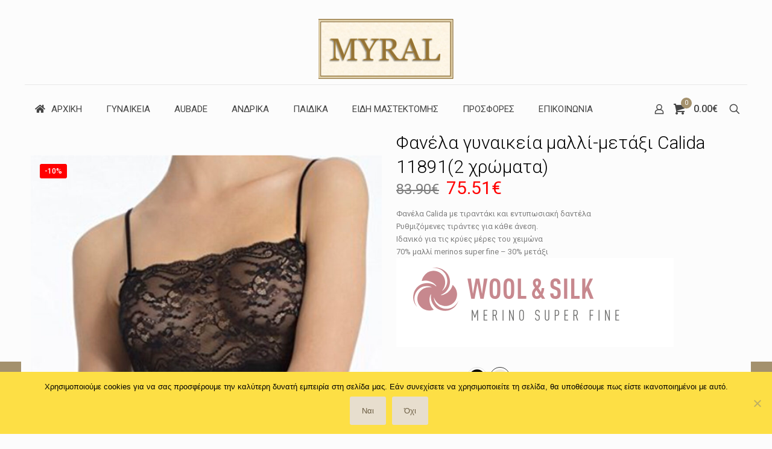

--- FILE ---
content_type: text/html; charset=UTF-8
request_url: https://myral.gr/shop/11891-calida/?pa_color=ivory
body_size: 42719
content:
<!DOCTYPE html>
<html lang="el" class="no-js " >

<head>

<meta charset="UTF-8" />
<meta name='robots' content='index, follow, max-image-preview:large, max-snippet:-1, max-video-preview:-1' />
	<style>img:is([sizes="auto" i], [sizes^="auto," i]) { contain-intrinsic-size: 3000px 1500px }</style>
	<meta name="description" content="Myral | Underwear &amp; Nightwear"/>
<link rel="alternate" hreflang="el" href="https://myral.gr/shop/11891-calida/?pa_color=ivory"/>
<meta name="format-detection" content="telephone=no">
<meta name="viewport" content="width=device-width, initial-scale=1, maximum-scale=1" />
<link rel="shortcut icon" href="https://myral.gr/wp-content/uploads/2018/10/MyralLogo.png" type="image/x-icon" />
<meta name="theme-color" content="#ffffff" media="(prefers-color-scheme: light)">
<meta name="theme-color" content="#ffffff" media="(prefers-color-scheme: dark)">

	<!-- This site is optimized with the Yoast SEO plugin v25.8 - https://yoast.com/wordpress/plugins/seo/ -->
	<title>Φανέλα γυναικεία μαλλί-μετάξι Calida 11891(2 χρώματα) - Myral</title>
	<link rel="canonical" href="https://myral.gr/shop/11891-calida/" />
	<meta property="og:locale" content="el_GR" />
	<meta property="og:type" content="article" />
	<meta property="og:title" content="Φανέλα γυναικεία μαλλί-μετάξι Calida 11891(2 χρώματα) - Myral" />
	<meta property="og:description" content="Φανέλα Calida με τιραντάκι και εντυπωσιακή δαντέλα  Ρυθμιζόμενες τιράντες για κάθε άνεση.  Ιδανικό για τις κρύες μέρες του χειμώνα  70% μαλλί merinos super fine – 30% μετάξι" />
	<meta property="og:url" content="https://myral.gr/shop/11891-calida/" />
	<meta property="og:site_name" content="Myral" />
	<meta property="article:modified_time" content="2025-10-01T10:23:08+00:00" />
	<meta property="og:image" content="https://myral.gr/wp-content/uploads/2018/12/11891-11.jpg" />
	<meta property="og:image:width" content="976" />
	<meta property="og:image:height" content="1300" />
	<meta property="og:image:type" content="image/jpeg" />
	<meta name="twitter:card" content="summary_large_image" />
	<meta name="twitter:label1" content="Εκτιμώμενος χρόνος ανάγνωσης" />
	<meta name="twitter:data1" content="1 λεπτό" />
	<script type="application/ld+json" class="yoast-schema-graph">{"@context":"https://schema.org","@graph":[{"@type":"WebPage","@id":"https://myral.gr/shop/11891-calida/","url":"https://myral.gr/shop/11891-calida/","name":"Φανέλα γυναικεία μαλλί-μετάξι Calida 11891(2 χρώματα) - Myral","isPartOf":{"@id":"https://myral.gr/#website"},"primaryImageOfPage":{"@id":"https://myral.gr/shop/11891-calida/#primaryimage"},"image":{"@id":"https://myral.gr/shop/11891-calida/#primaryimage"},"thumbnailUrl":"https://myral.gr/wp-content/uploads/2018/12/11891-11.jpg","datePublished":"2018-12-01T13:31:25+00:00","dateModified":"2025-10-01T10:23:08+00:00","breadcrumb":{"@id":"https://myral.gr/shop/11891-calida/#breadcrumb"},"inLanguage":"el","potentialAction":[{"@type":"ReadAction","target":["https://myral.gr/shop/11891-calida/"]}]},{"@type":"ImageObject","inLanguage":"el","@id":"https://myral.gr/shop/11891-calida/#primaryimage","url":"https://myral.gr/wp-content/uploads/2018/12/11891-11.jpg","contentUrl":"https://myral.gr/wp-content/uploads/2018/12/11891-11.jpg","width":976,"height":1300},{"@type":"BreadcrumbList","@id":"https://myral.gr/shop/11891-calida/#breadcrumb","itemListElement":[{"@type":"ListItem","position":1,"name":"Αρχική","item":"https://myral.gr/"},{"@type":"ListItem","position":2,"name":"Shop","item":"https://myral.gr/shop/"},{"@type":"ListItem","position":3,"name":"Φανέλα γυναικεία μαλλί-μετάξι Calida 11891(2 χρώματα)"}]},{"@type":"WebSite","@id":"https://myral.gr/#website","url":"https://myral.gr/","name":"Myral","description":"Underwear &amp; Nightwear","potentialAction":[{"@type":"SearchAction","target":{"@type":"EntryPoint","urlTemplate":"https://myral.gr/?s={search_term_string}"},"query-input":{"@type":"PropertyValueSpecification","valueRequired":true,"valueName":"search_term_string"}}],"inLanguage":"el"}]}</script>
	<!-- / Yoast SEO plugin. -->


<link rel='dns-prefetch' href='//fonts.googleapis.com' />
<link rel="alternate" type="application/rss+xml" title="Ροή RSS &raquo; Myral" href="https://myral.gr/feed/" />
<link rel="alternate" type="application/rss+xml" title="Ροή Σχολίων &raquo; Myral" href="https://myral.gr/comments/feed/" />
<script type="text/javascript">
/* <![CDATA[ */
window._wpemojiSettings = {"baseUrl":"https:\/\/s.w.org\/images\/core\/emoji\/16.0.1\/72x72\/","ext":".png","svgUrl":"https:\/\/s.w.org\/images\/core\/emoji\/16.0.1\/svg\/","svgExt":".svg","source":{"concatemoji":"https:\/\/myral.gr\/wp-includes\/js\/wp-emoji-release.min.js?ver=6.8.3"}};
/*! This file is auto-generated */
!function(s,n){var o,i,e;function c(e){try{var t={supportTests:e,timestamp:(new Date).valueOf()};sessionStorage.setItem(o,JSON.stringify(t))}catch(e){}}function p(e,t,n){e.clearRect(0,0,e.canvas.width,e.canvas.height),e.fillText(t,0,0);var t=new Uint32Array(e.getImageData(0,0,e.canvas.width,e.canvas.height).data),a=(e.clearRect(0,0,e.canvas.width,e.canvas.height),e.fillText(n,0,0),new Uint32Array(e.getImageData(0,0,e.canvas.width,e.canvas.height).data));return t.every(function(e,t){return e===a[t]})}function u(e,t){e.clearRect(0,0,e.canvas.width,e.canvas.height),e.fillText(t,0,0);for(var n=e.getImageData(16,16,1,1),a=0;a<n.data.length;a++)if(0!==n.data[a])return!1;return!0}function f(e,t,n,a){switch(t){case"flag":return n(e,"\ud83c\udff3\ufe0f\u200d\u26a7\ufe0f","\ud83c\udff3\ufe0f\u200b\u26a7\ufe0f")?!1:!n(e,"\ud83c\udde8\ud83c\uddf6","\ud83c\udde8\u200b\ud83c\uddf6")&&!n(e,"\ud83c\udff4\udb40\udc67\udb40\udc62\udb40\udc65\udb40\udc6e\udb40\udc67\udb40\udc7f","\ud83c\udff4\u200b\udb40\udc67\u200b\udb40\udc62\u200b\udb40\udc65\u200b\udb40\udc6e\u200b\udb40\udc67\u200b\udb40\udc7f");case"emoji":return!a(e,"\ud83e\udedf")}return!1}function g(e,t,n,a){var r="undefined"!=typeof WorkerGlobalScope&&self instanceof WorkerGlobalScope?new OffscreenCanvas(300,150):s.createElement("canvas"),o=r.getContext("2d",{willReadFrequently:!0}),i=(o.textBaseline="top",o.font="600 32px Arial",{});return e.forEach(function(e){i[e]=t(o,e,n,a)}),i}function t(e){var t=s.createElement("script");t.src=e,t.defer=!0,s.head.appendChild(t)}"undefined"!=typeof Promise&&(o="wpEmojiSettingsSupports",i=["flag","emoji"],n.supports={everything:!0,everythingExceptFlag:!0},e=new Promise(function(e){s.addEventListener("DOMContentLoaded",e,{once:!0})}),new Promise(function(t){var n=function(){try{var e=JSON.parse(sessionStorage.getItem(o));if("object"==typeof e&&"number"==typeof e.timestamp&&(new Date).valueOf()<e.timestamp+604800&&"object"==typeof e.supportTests)return e.supportTests}catch(e){}return null}();if(!n){if("undefined"!=typeof Worker&&"undefined"!=typeof OffscreenCanvas&&"undefined"!=typeof URL&&URL.createObjectURL&&"undefined"!=typeof Blob)try{var e="postMessage("+g.toString()+"("+[JSON.stringify(i),f.toString(),p.toString(),u.toString()].join(",")+"));",a=new Blob([e],{type:"text/javascript"}),r=new Worker(URL.createObjectURL(a),{name:"wpTestEmojiSupports"});return void(r.onmessage=function(e){c(n=e.data),r.terminate(),t(n)})}catch(e){}c(n=g(i,f,p,u))}t(n)}).then(function(e){for(var t in e)n.supports[t]=e[t],n.supports.everything=n.supports.everything&&n.supports[t],"flag"!==t&&(n.supports.everythingExceptFlag=n.supports.everythingExceptFlag&&n.supports[t]);n.supports.everythingExceptFlag=n.supports.everythingExceptFlag&&!n.supports.flag,n.DOMReady=!1,n.readyCallback=function(){n.DOMReady=!0}}).then(function(){return e}).then(function(){var e;n.supports.everything||(n.readyCallback(),(e=n.source||{}).concatemoji?t(e.concatemoji):e.wpemoji&&e.twemoji&&(t(e.twemoji),t(e.wpemoji)))}))}((window,document),window._wpemojiSettings);
/* ]]> */
</script>
<style id='wp-emoji-styles-inline-css' type='text/css'>

	img.wp-smiley, img.emoji {
		display: inline !important;
		border: none !important;
		box-shadow: none !important;
		height: 1em !important;
		width: 1em !important;
		margin: 0 0.07em !important;
		vertical-align: -0.1em !important;
		background: none !important;
		padding: 0 !important;
	}
</style>
<link rel='stylesheet' id='wp-block-library-css' href='https://myral.gr/wp-includes/css/dist/block-library/style.min.css?ver=6.8.3' type='text/css' media='all' />
<style id='classic-theme-styles-inline-css' type='text/css'>
/*! This file is auto-generated */
.wp-block-button__link{color:#fff;background-color:#32373c;border-radius:9999px;box-shadow:none;text-decoration:none;padding:calc(.667em + 2px) calc(1.333em + 2px);font-size:1.125em}.wp-block-file__button{background:#32373c;color:#fff;text-decoration:none}
</style>
<style id='global-styles-inline-css' type='text/css'>
:root{--wp--preset--aspect-ratio--square: 1;--wp--preset--aspect-ratio--4-3: 4/3;--wp--preset--aspect-ratio--3-4: 3/4;--wp--preset--aspect-ratio--3-2: 3/2;--wp--preset--aspect-ratio--2-3: 2/3;--wp--preset--aspect-ratio--16-9: 16/9;--wp--preset--aspect-ratio--9-16: 9/16;--wp--preset--color--black: #000000;--wp--preset--color--cyan-bluish-gray: #abb8c3;--wp--preset--color--white: #ffffff;--wp--preset--color--pale-pink: #f78da7;--wp--preset--color--vivid-red: #cf2e2e;--wp--preset--color--luminous-vivid-orange: #ff6900;--wp--preset--color--luminous-vivid-amber: #fcb900;--wp--preset--color--light-green-cyan: #7bdcb5;--wp--preset--color--vivid-green-cyan: #00d084;--wp--preset--color--pale-cyan-blue: #8ed1fc;--wp--preset--color--vivid-cyan-blue: #0693e3;--wp--preset--color--vivid-purple: #9b51e0;--wp--preset--gradient--vivid-cyan-blue-to-vivid-purple: linear-gradient(135deg,rgba(6,147,227,1) 0%,rgb(155,81,224) 100%);--wp--preset--gradient--light-green-cyan-to-vivid-green-cyan: linear-gradient(135deg,rgb(122,220,180) 0%,rgb(0,208,130) 100%);--wp--preset--gradient--luminous-vivid-amber-to-luminous-vivid-orange: linear-gradient(135deg,rgba(252,185,0,1) 0%,rgba(255,105,0,1) 100%);--wp--preset--gradient--luminous-vivid-orange-to-vivid-red: linear-gradient(135deg,rgba(255,105,0,1) 0%,rgb(207,46,46) 100%);--wp--preset--gradient--very-light-gray-to-cyan-bluish-gray: linear-gradient(135deg,rgb(238,238,238) 0%,rgb(169,184,195) 100%);--wp--preset--gradient--cool-to-warm-spectrum: linear-gradient(135deg,rgb(74,234,220) 0%,rgb(151,120,209) 20%,rgb(207,42,186) 40%,rgb(238,44,130) 60%,rgb(251,105,98) 80%,rgb(254,248,76) 100%);--wp--preset--gradient--blush-light-purple: linear-gradient(135deg,rgb(255,206,236) 0%,rgb(152,150,240) 100%);--wp--preset--gradient--blush-bordeaux: linear-gradient(135deg,rgb(254,205,165) 0%,rgb(254,45,45) 50%,rgb(107,0,62) 100%);--wp--preset--gradient--luminous-dusk: linear-gradient(135deg,rgb(255,203,112) 0%,rgb(199,81,192) 50%,rgb(65,88,208) 100%);--wp--preset--gradient--pale-ocean: linear-gradient(135deg,rgb(255,245,203) 0%,rgb(182,227,212) 50%,rgb(51,167,181) 100%);--wp--preset--gradient--electric-grass: linear-gradient(135deg,rgb(202,248,128) 0%,rgb(113,206,126) 100%);--wp--preset--gradient--midnight: linear-gradient(135deg,rgb(2,3,129) 0%,rgb(40,116,252) 100%);--wp--preset--font-size--small: 13px;--wp--preset--font-size--medium: 20px;--wp--preset--font-size--large: 36px;--wp--preset--font-size--x-large: 42px;--wp--preset--spacing--20: 0.44rem;--wp--preset--spacing--30: 0.67rem;--wp--preset--spacing--40: 1rem;--wp--preset--spacing--50: 1.5rem;--wp--preset--spacing--60: 2.25rem;--wp--preset--spacing--70: 3.38rem;--wp--preset--spacing--80: 5.06rem;--wp--preset--shadow--natural: 6px 6px 9px rgba(0, 0, 0, 0.2);--wp--preset--shadow--deep: 12px 12px 50px rgba(0, 0, 0, 0.4);--wp--preset--shadow--sharp: 6px 6px 0px rgba(0, 0, 0, 0.2);--wp--preset--shadow--outlined: 6px 6px 0px -3px rgba(255, 255, 255, 1), 6px 6px rgba(0, 0, 0, 1);--wp--preset--shadow--crisp: 6px 6px 0px rgba(0, 0, 0, 1);}:where(.is-layout-flex){gap: 0.5em;}:where(.is-layout-grid){gap: 0.5em;}body .is-layout-flex{display: flex;}.is-layout-flex{flex-wrap: wrap;align-items: center;}.is-layout-flex > :is(*, div){margin: 0;}body .is-layout-grid{display: grid;}.is-layout-grid > :is(*, div){margin: 0;}:where(.wp-block-columns.is-layout-flex){gap: 2em;}:where(.wp-block-columns.is-layout-grid){gap: 2em;}:where(.wp-block-post-template.is-layout-flex){gap: 1.25em;}:where(.wp-block-post-template.is-layout-grid){gap: 1.25em;}.has-black-color{color: var(--wp--preset--color--black) !important;}.has-cyan-bluish-gray-color{color: var(--wp--preset--color--cyan-bluish-gray) !important;}.has-white-color{color: var(--wp--preset--color--white) !important;}.has-pale-pink-color{color: var(--wp--preset--color--pale-pink) !important;}.has-vivid-red-color{color: var(--wp--preset--color--vivid-red) !important;}.has-luminous-vivid-orange-color{color: var(--wp--preset--color--luminous-vivid-orange) !important;}.has-luminous-vivid-amber-color{color: var(--wp--preset--color--luminous-vivid-amber) !important;}.has-light-green-cyan-color{color: var(--wp--preset--color--light-green-cyan) !important;}.has-vivid-green-cyan-color{color: var(--wp--preset--color--vivid-green-cyan) !important;}.has-pale-cyan-blue-color{color: var(--wp--preset--color--pale-cyan-blue) !important;}.has-vivid-cyan-blue-color{color: var(--wp--preset--color--vivid-cyan-blue) !important;}.has-vivid-purple-color{color: var(--wp--preset--color--vivid-purple) !important;}.has-black-background-color{background-color: var(--wp--preset--color--black) !important;}.has-cyan-bluish-gray-background-color{background-color: var(--wp--preset--color--cyan-bluish-gray) !important;}.has-white-background-color{background-color: var(--wp--preset--color--white) !important;}.has-pale-pink-background-color{background-color: var(--wp--preset--color--pale-pink) !important;}.has-vivid-red-background-color{background-color: var(--wp--preset--color--vivid-red) !important;}.has-luminous-vivid-orange-background-color{background-color: var(--wp--preset--color--luminous-vivid-orange) !important;}.has-luminous-vivid-amber-background-color{background-color: var(--wp--preset--color--luminous-vivid-amber) !important;}.has-light-green-cyan-background-color{background-color: var(--wp--preset--color--light-green-cyan) !important;}.has-vivid-green-cyan-background-color{background-color: var(--wp--preset--color--vivid-green-cyan) !important;}.has-pale-cyan-blue-background-color{background-color: var(--wp--preset--color--pale-cyan-blue) !important;}.has-vivid-cyan-blue-background-color{background-color: var(--wp--preset--color--vivid-cyan-blue) !important;}.has-vivid-purple-background-color{background-color: var(--wp--preset--color--vivid-purple) !important;}.has-black-border-color{border-color: var(--wp--preset--color--black) !important;}.has-cyan-bluish-gray-border-color{border-color: var(--wp--preset--color--cyan-bluish-gray) !important;}.has-white-border-color{border-color: var(--wp--preset--color--white) !important;}.has-pale-pink-border-color{border-color: var(--wp--preset--color--pale-pink) !important;}.has-vivid-red-border-color{border-color: var(--wp--preset--color--vivid-red) !important;}.has-luminous-vivid-orange-border-color{border-color: var(--wp--preset--color--luminous-vivid-orange) !important;}.has-luminous-vivid-amber-border-color{border-color: var(--wp--preset--color--luminous-vivid-amber) !important;}.has-light-green-cyan-border-color{border-color: var(--wp--preset--color--light-green-cyan) !important;}.has-vivid-green-cyan-border-color{border-color: var(--wp--preset--color--vivid-green-cyan) !important;}.has-pale-cyan-blue-border-color{border-color: var(--wp--preset--color--pale-cyan-blue) !important;}.has-vivid-cyan-blue-border-color{border-color: var(--wp--preset--color--vivid-cyan-blue) !important;}.has-vivid-purple-border-color{border-color: var(--wp--preset--color--vivid-purple) !important;}.has-vivid-cyan-blue-to-vivid-purple-gradient-background{background: var(--wp--preset--gradient--vivid-cyan-blue-to-vivid-purple) !important;}.has-light-green-cyan-to-vivid-green-cyan-gradient-background{background: var(--wp--preset--gradient--light-green-cyan-to-vivid-green-cyan) !important;}.has-luminous-vivid-amber-to-luminous-vivid-orange-gradient-background{background: var(--wp--preset--gradient--luminous-vivid-amber-to-luminous-vivid-orange) !important;}.has-luminous-vivid-orange-to-vivid-red-gradient-background{background: var(--wp--preset--gradient--luminous-vivid-orange-to-vivid-red) !important;}.has-very-light-gray-to-cyan-bluish-gray-gradient-background{background: var(--wp--preset--gradient--very-light-gray-to-cyan-bluish-gray) !important;}.has-cool-to-warm-spectrum-gradient-background{background: var(--wp--preset--gradient--cool-to-warm-spectrum) !important;}.has-blush-light-purple-gradient-background{background: var(--wp--preset--gradient--blush-light-purple) !important;}.has-blush-bordeaux-gradient-background{background: var(--wp--preset--gradient--blush-bordeaux) !important;}.has-luminous-dusk-gradient-background{background: var(--wp--preset--gradient--luminous-dusk) !important;}.has-pale-ocean-gradient-background{background: var(--wp--preset--gradient--pale-ocean) !important;}.has-electric-grass-gradient-background{background: var(--wp--preset--gradient--electric-grass) !important;}.has-midnight-gradient-background{background: var(--wp--preset--gradient--midnight) !important;}.has-small-font-size{font-size: var(--wp--preset--font-size--small) !important;}.has-medium-font-size{font-size: var(--wp--preset--font-size--medium) !important;}.has-large-font-size{font-size: var(--wp--preset--font-size--large) !important;}.has-x-large-font-size{font-size: var(--wp--preset--font-size--x-large) !important;}
:where(.wp-block-post-template.is-layout-flex){gap: 1.25em;}:where(.wp-block-post-template.is-layout-grid){gap: 1.25em;}
:where(.wp-block-columns.is-layout-flex){gap: 2em;}:where(.wp-block-columns.is-layout-grid){gap: 2em;}
:root :where(.wp-block-pullquote){font-size: 1.5em;line-height: 1.6;}
</style>
<link rel='stylesheet' id='contact-form-7-css' href='https://myral.gr/wp-content/plugins/contact-form-7/includes/css/styles.css?ver=6.1.1' type='text/css' media='all' />
<link rel='stylesheet' id='cookie-notice-front-css' href='https://myral.gr/wp-content/plugins/cookie-notice/css/front.min.css?ver=2.5.7' type='text/css' media='all' />
<link rel='stylesheet' id='rs-plugin-settings-css' href='https://myral.gr/wp-content/plugins/revslider/public/assets/css/rs6.css?ver=6.4.6' type='text/css' media='all' />
<style id='rs-plugin-settings-inline-css' type='text/css'>
#rs-demo-id {}
</style>
<link rel='stylesheet' id='photoswipe-css' href='https://myral.gr/wp-content/plugins/woocommerce/assets/css/photoswipe/photoswipe.min.css?ver=10.1.2' type='text/css' media='all' />
<link rel='stylesheet' id='photoswipe-default-skin-css' href='https://myral.gr/wp-content/plugins/woocommerce/assets/css/photoswipe/default-skin/default-skin.min.css?ver=10.1.2' type='text/css' media='all' />
<link rel='stylesheet' id='woocommerce-layout-css' href='https://myral.gr/wp-content/plugins/woocommerce/assets/css/woocommerce-layout.css?ver=10.1.2' type='text/css' media='all' />
<link rel='stylesheet' id='woocommerce-smallscreen-css' href='https://myral.gr/wp-content/plugins/woocommerce/assets/css/woocommerce-smallscreen.css?ver=10.1.2' type='text/css' media='only screen and (max-width: 768px)' />
<link rel='stylesheet' id='woocommerce-general-css' href='https://myral.gr/wp-content/plugins/woocommerce/assets/css/woocommerce.css?ver=10.1.2' type='text/css' media='all' />
<style id='woocommerce-inline-inline-css' type='text/css'>
.woocommerce form .form-row .required { visibility: visible; }
</style>
<link rel='stylesheet' id='aws-style-css' href='https://myral.gr/wp-content/plugins/advanced-woo-search/assets/css/common.min.css?ver=3.42' type='text/css' media='all' />
<link rel='stylesheet' id='product-size-charts-css' href='https://myral.gr/wp-content/plugins/woo-advanced-product-size-chart/public/css/size-chart-for-woocommerce-public.css?ver=2.4.6' type='text/css' media='all' />
<style id='product-size-charts-inline-css' type='text/css'>
table#size-chart tr th {background: #000;color: #fff;}#size-chart tr:nth-child(2n+1) {background: #ebe9eb;}.button-wrapper #chart-button, .button-wrapper .md-size-chart-btn {color: #007acc}table#size-chart tr th {background: #000;color: #fff;}#size-chart tr:nth-child(2n+1) {background: #ebe9eb;}.button-wrapper #chart-button, .button-wrapper .md-size-chart-btn {color: #007acc}
</style>
<link rel='stylesheet' id='woo-variation-swatches-css' href='https://myral.gr/wp-content/plugins/woo-variation-swatches/assets/css/frontend.min.css?ver=1756996975' type='text/css' media='all' />
<style id='woo-variation-swatches-inline-css' type='text/css'>
:root {
--wvs-tick:url("data:image/svg+xml;utf8,%3Csvg filter='drop-shadow(0px 0px 2px rgb(0 0 0 / .8))' xmlns='http://www.w3.org/2000/svg'  viewBox='0 0 30 30'%3E%3Cpath fill='none' stroke='%23ffffff' stroke-linecap='round' stroke-linejoin='round' stroke-width='4' d='M4 16L11 23 27 7'/%3E%3C/svg%3E");

--wvs-cross:url("data:image/svg+xml;utf8,%3Csvg filter='drop-shadow(0px 0px 5px rgb(255 255 255 / .6))' xmlns='http://www.w3.org/2000/svg' width='72px' height='72px' viewBox='0 0 24 24'%3E%3Cpath fill='none' stroke='%23ff0000' stroke-linecap='round' stroke-width='0.6' d='M5 5L19 19M19 5L5 19'/%3E%3C/svg%3E");
--wvs-single-product-item-width:30px;
--wvs-single-product-item-height:30px;
--wvs-single-product-item-font-size:16px}
</style>
<link rel='stylesheet' id='brands-styles-css' href='https://myral.gr/wp-content/plugins/woocommerce/assets/css/brands.css?ver=10.1.2' type='text/css' media='all' />
<link rel='stylesheet' id='mfn-be-css' href='https://myral.gr/wp-content/themes/betheme/css/be.css?ver=27.5.11' type='text/css' media='all' />
<link rel='stylesheet' id='mfn-animations-css' href='https://myral.gr/wp-content/themes/betheme/assets/animations/animations.min.css?ver=27.5.11' type='text/css' media='all' />
<link rel='stylesheet' id='mfn-font-awesome-css' href='https://myral.gr/wp-content/themes/betheme/fonts/fontawesome/fontawesome.css?ver=27.5.11' type='text/css' media='all' />
<link rel='stylesheet' id='mfn-jplayer-css' href='https://myral.gr/wp-content/themes/betheme/assets/jplayer/css/jplayer.blue.monday.min.css?ver=27.5.11' type='text/css' media='all' />
<link rel='stylesheet' id='mfn-responsive-css' href='https://myral.gr/wp-content/themes/betheme/css/responsive.css?ver=27.5.11' type='text/css' media='all' />
<link rel='stylesheet' id='mfn-fonts-css' href='https://fonts.googleapis.com/css?family=Roboto%3A1%2C100%2C100italic%2C300%2C400%2C400italic%2C500%2C700%7CPoppins%3A1%2C100%2C100italic%2C300%2C400%2C400italic%2C500%2C700&#038;display=swap&#038;ver=6.8.3' type='text/css' media='all' />
<link rel='stylesheet' id='mfn-woo-css' href='https://myral.gr/wp-content/themes/betheme/css/woocommerce.css?ver=27.5.11' type='text/css' media='all' />
<link rel='stylesheet' id='flexible-shipping-free-shipping-css' href='https://myral.gr/wp-content/plugins/flexible-shipping/assets/dist/css/free-shipping.css?ver=6.3.0.2' type='text/css' media='all' />
<link rel='stylesheet' id='fancybox-css' href='https://myral.gr/wp-content/plugins/easy-fancybox/fancybox/1.5.4/jquery.fancybox.min.css?ver=6.8.3' type='text/css' media='screen' />
<style id='fancybox-inline-css' type='text/css'>
#fancybox-outer{background:#ffffff}#fancybox-content{background:#ffffff;border-color:#ffffff;color:#000000;}#fancybox-title,#fancybox-title-float-main{color:#fff}
</style>
<link rel='stylesheet' id='ubermenu-css' href='https://myral.gr/wp-content/plugins/ubermenu/pro/assets/css/ubermenu.min.css?ver=3.8.5' type='text/css' media='all' />
<link rel='stylesheet' id='ubermenu-font-awesome-all-css' href='https://myral.gr/wp-content/plugins/ubermenu/assets/fontawesome/css/all.min.css?ver=6.8.3' type='text/css' media='all' />
<link rel='stylesheet' id='font-awesome-css' href='https://myral.gr/wp-content/plugins/popup-anything-on-click/assets/css/font-awesome.min.css?ver=2.8.8' type='text/css' media='all' />
<link rel='stylesheet' id='popupaoc-public-style-css' href='https://myral.gr/wp-content/plugins/popup-anything-on-click/assets/css/popupaoc-public.css?ver=2.8.8' type='text/css' media='all' />
<style id='mfn-dynamic-inline-css' type='text/css'>
html{background-color:#FCFCFC}#Wrapper,#Content,.mfn-popup .mfn-popup-content,.mfn-off-canvas-sidebar .mfn-off-canvas-content-wrapper,.mfn-cart-holder,.mfn-header-login,#Top_bar .search_wrapper,#Top_bar .top_bar_right .mfn-live-search-box,.column_livesearch .mfn-live-search-wrapper,.column_livesearch .mfn-live-search-box{background-color:#fcfcfc}.layout-boxed.mfn-bebuilder-header.mfn-ui #Wrapper .mfn-only-sample-content{background-color:#fcfcfc}body:not(.template-slider) #Header{min-height:0px}body.header-below:not(.template-slider) #Header{padding-top:0px}#Footer .widgets_wrapper{padding:20px 0}.has-search-overlay.search-overlay-opened #search-overlay{background-color:rgba(0,0,0,0.6)}.elementor-page.elementor-default #Content .the_content .section_wrapper{max-width:100%}.elementor-page.elementor-default #Content .section.the_content{width:100%}.elementor-page.elementor-default #Content .section_wrapper .the_content_wrapper{margin-left:0;margin-right:0;width:100%}body,span.date_label,.timeline_items li h3 span,input[type="date"],input[type="text"],input[type="password"],input[type="tel"],input[type="email"],input[type="url"],textarea,select,.offer_li .title h3,.mfn-menu-item-megamenu{font-family:"Roboto",-apple-system,BlinkMacSystemFont,"Segoe UI",Roboto,Oxygen-Sans,Ubuntu,Cantarell,"Helvetica Neue",sans-serif}.lead,.big{font-family:"Poppins",-apple-system,BlinkMacSystemFont,"Segoe UI",Roboto,Oxygen-Sans,Ubuntu,Cantarell,"Helvetica Neue",sans-serif}#menu > ul > li > a,#overlay-menu ul li a{font-family:"Roboto",-apple-system,BlinkMacSystemFont,"Segoe UI",Roboto,Oxygen-Sans,Ubuntu,Cantarell,"Helvetica Neue",sans-serif}#Subheader .title{font-family:"Roboto",-apple-system,BlinkMacSystemFont,"Segoe UI",Roboto,Oxygen-Sans,Ubuntu,Cantarell,"Helvetica Neue",sans-serif}h1,h2,h3,h4,.text-logo #logo{font-family:"Roboto",-apple-system,BlinkMacSystemFont,"Segoe UI",Roboto,Oxygen-Sans,Ubuntu,Cantarell,"Helvetica Neue",sans-serif}h5,h6{font-family:"Roboto",-apple-system,BlinkMacSystemFont,"Segoe UI",Roboto,Oxygen-Sans,Ubuntu,Cantarell,"Helvetica Neue",sans-serif}blockquote{font-family:"Roboto",-apple-system,BlinkMacSystemFont,"Segoe UI",Roboto,Oxygen-Sans,Ubuntu,Cantarell,"Helvetica Neue",sans-serif}.chart_box .chart .num,.counter .desc_wrapper .number-wrapper,.how_it_works .image .number,.pricing-box .plan-header .price,.quick_fact .number-wrapper,.woocommerce .product div.entry-summary .price{font-family:"Roboto",-apple-system,BlinkMacSystemFont,"Segoe UI",Roboto,Oxygen-Sans,Ubuntu,Cantarell,"Helvetica Neue",sans-serif}body,.mfn-menu-item-megamenu{font-size:13px;line-height:21px;font-weight:400;letter-spacing:0px}.lead,.big{font-size:17px;line-height:30px;font-weight:400;letter-spacing:0px}#menu > ul > li > a,#overlay-menu ul li a{font-size:14px;font-weight:400;letter-spacing:1px}#overlay-menu ul li a{line-height:21px}#Subheader .title{font-size:25px;line-height:25px;font-weight:400;letter-spacing:0px}h1,.text-logo #logo{font-size:25px;line-height:25px;font-weight:300;letter-spacing:0px}h2{font-size:42px;line-height:42px;font-weight:300;letter-spacing:0px}h3,.woocommerce ul.products li.product h3,.woocommerce #customer_login h2{font-size:30px;line-height:32px;font-weight:300;letter-spacing:0px}h4,.woocommerce .woocommerce-order-details__title,.woocommerce .wc-bacs-bank-details-heading,.woocommerce .woocommerce-customer-details h2{font-size:24px;line-height:28px;font-weight:300;letter-spacing:0px}h5{font-size:16px;line-height:20px;font-weight:700;letter-spacing:0px}h6{font-size:13px;line-height:19px;font-weight:400;letter-spacing:0px}#Intro .intro-title{font-size:70px;line-height:70px;font-weight:400;letter-spacing:0px}@media only screen and (min-width:768px) and (max-width:959px){body,.mfn-menu-item-megamenu{font-size:13px;line-height:19px;font-weight:400;letter-spacing:0px}.lead,.big{font-size:14px;line-height:26px;font-weight:400;letter-spacing:0px}#menu > ul > li > a,#overlay-menu ul li a{font-size:13px;font-weight:400;letter-spacing:1px}#overlay-menu ul li a{line-height:19.5px}#Subheader .title{font-size:21px;line-height:21px;font-weight:400;letter-spacing:0px}h1,.text-logo #logo{font-size:21px;line-height:21px;font-weight:300;letter-spacing:0px}h2{font-size:36px;line-height:36px;font-weight:300;letter-spacing:0px}h3,.woocommerce ul.products li.product h3,.woocommerce #customer_login h2{font-size:26px;line-height:27px;font-weight:300;letter-spacing:0px}h4,.woocommerce .woocommerce-order-details__title,.woocommerce .wc-bacs-bank-details-heading,.woocommerce .woocommerce-customer-details h2{font-size:20px;line-height:24px;font-weight:300;letter-spacing:0px}h5{font-size:14px;line-height:19px;font-weight:700;letter-spacing:0px}h6{font-size:13px;line-height:19px;font-weight:400;letter-spacing:0px}#Intro .intro-title{font-size:60px;line-height:60px;font-weight:400;letter-spacing:0px}blockquote{font-size:15px}.chart_box .chart .num{font-size:45px;line-height:45px}.counter .desc_wrapper .number-wrapper{font-size:45px;line-height:45px}.counter .desc_wrapper .title{font-size:14px;line-height:18px}.faq .question .title{font-size:14px}.fancy_heading .title{font-size:38px;line-height:38px}.offer .offer_li .desc_wrapper .title h3{font-size:32px;line-height:32px}.offer_thumb_ul li.offer_thumb_li .desc_wrapper .title h3{font-size:32px;line-height:32px}.pricing-box .plan-header h2{font-size:27px;line-height:27px}.pricing-box .plan-header .price > span{font-size:40px;line-height:40px}.pricing-box .plan-header .price sup.currency{font-size:18px;line-height:18px}.pricing-box .plan-header .price sup.period{font-size:14px;line-height:14px}.quick_fact .number-wrapper{font-size:80px;line-height:80px}.trailer_box .desc h2{font-size:27px;line-height:27px}.widget > h3{font-size:17px;line-height:20px}}@media only screen and (min-width:480px) and (max-width:767px){body,.mfn-menu-item-megamenu{font-size:13px;line-height:19px;font-weight:400;letter-spacing:0px}.lead,.big{font-size:13px;line-height:23px;font-weight:400;letter-spacing:0px}#menu > ul > li > a,#overlay-menu ul li a{font-size:13px;font-weight:400;letter-spacing:1px}#overlay-menu ul li a{line-height:19.5px}#Subheader .title{font-size:19px;line-height:19px;font-weight:400;letter-spacing:0px}h1,.text-logo #logo{font-size:19px;line-height:19px;font-weight:300;letter-spacing:0px}h2{font-size:32px;line-height:32px;font-weight:300;letter-spacing:0px}h3,.woocommerce ul.products li.product h3,.woocommerce #customer_login h2{font-size:23px;line-height:24px;font-weight:300;letter-spacing:0px}h4,.woocommerce .woocommerce-order-details__title,.woocommerce .wc-bacs-bank-details-heading,.woocommerce .woocommerce-customer-details h2{font-size:18px;line-height:21px;font-weight:300;letter-spacing:0px}h5{font-size:13px;line-height:19px;font-weight:700;letter-spacing:0px}h6{font-size:13px;line-height:19px;font-weight:400;letter-spacing:0px}#Intro .intro-title{font-size:53px;line-height:53px;font-weight:400;letter-spacing:0px}blockquote{font-size:14px}.chart_box .chart .num{font-size:40px;line-height:40px}.counter .desc_wrapper .number-wrapper{font-size:40px;line-height:40px}.counter .desc_wrapper .title{font-size:13px;line-height:16px}.faq .question .title{font-size:13px}.fancy_heading .title{font-size:34px;line-height:34px}.offer .offer_li .desc_wrapper .title h3{font-size:28px;line-height:28px}.offer_thumb_ul li.offer_thumb_li .desc_wrapper .title h3{font-size:28px;line-height:28px}.pricing-box .plan-header h2{font-size:24px;line-height:24px}.pricing-box .plan-header .price > span{font-size:34px;line-height:34px}.pricing-box .plan-header .price sup.currency{font-size:16px;line-height:16px}.pricing-box .plan-header .price sup.period{font-size:13px;line-height:13px}.quick_fact .number-wrapper{font-size:70px;line-height:70px}.trailer_box .desc h2{font-size:24px;line-height:24px}.widget > h3{font-size:16px;line-height:19px}}@media only screen and (max-width:479px){body,.mfn-menu-item-megamenu{font-size:13px;line-height:19px;font-weight:400;letter-spacing:0px}.lead,.big{font-size:13px;line-height:19px;font-weight:400;letter-spacing:0px}#menu > ul > li > a,#overlay-menu ul li a{font-size:13px;font-weight:400;letter-spacing:1px}#overlay-menu ul li a{line-height:19.5px}#Subheader .title{font-size:15px;line-height:19px;font-weight:400;letter-spacing:0px}h1,.text-logo #logo{font-size:15px;line-height:19px;font-weight:300;letter-spacing:0px}h2{font-size:25px;line-height:25px;font-weight:300;letter-spacing:0px}h3,.woocommerce ul.products li.product h3,.woocommerce #customer_login h2{font-size:18px;line-height:19px;font-weight:300;letter-spacing:0px}h4,.woocommerce .woocommerce-order-details__title,.woocommerce .wc-bacs-bank-details-heading,.woocommerce .woocommerce-customer-details h2{font-size:14px;line-height:19px;font-weight:300;letter-spacing:0px}h5{font-size:13px;line-height:19px;font-weight:700;letter-spacing:0px}h6{font-size:13px;line-height:19px;font-weight:400;letter-spacing:0px}#Intro .intro-title{font-size:42px;line-height:42px;font-weight:400;letter-spacing:0px}blockquote{font-size:13px}.chart_box .chart .num{font-size:35px;line-height:35px}.counter .desc_wrapper .number-wrapper{font-size:35px;line-height:35px}.counter .desc_wrapper .title{font-size:13px;line-height:26px}.faq .question .title{font-size:13px}.fancy_heading .title{font-size:30px;line-height:30px}.offer .offer_li .desc_wrapper .title h3{font-size:26px;line-height:26px}.offer_thumb_ul li.offer_thumb_li .desc_wrapper .title h3{font-size:26px;line-height:26px}.pricing-box .plan-header h2{font-size:21px;line-height:21px}.pricing-box .plan-header .price > span{font-size:32px;line-height:32px}.pricing-box .plan-header .price sup.currency{font-size:14px;line-height:14px}.pricing-box .plan-header .price sup.period{font-size:13px;line-height:13px}.quick_fact .number-wrapper{font-size:60px;line-height:60px}.trailer_box .desc h2{font-size:21px;line-height:21px}.widget > h3{font-size:15px;line-height:18px}}.with_aside .sidebar.columns{width:23%}.with_aside .sections_group{width:77%}.aside_both .sidebar.columns{width:18%}.aside_both .sidebar.sidebar-1{margin-left:-82%}.aside_both .sections_group{width:64%;margin-left:18%}@media only screen and (min-width:1240px){#Wrapper,.with_aside .content_wrapper{max-width:1242px}body.layout-boxed.mfn-header-scrolled .mfn-header-tmpl.mfn-sticky-layout-width{max-width:1242px;left:0;right:0;margin-left:auto;margin-right:auto}body.layout-boxed:not(.mfn-header-scrolled) .mfn-header-tmpl.mfn-header-layout-width,body.layout-boxed .mfn-header-tmpl.mfn-header-layout-width:not(.mfn-hasSticky){max-width:1242px;left:0;right:0;margin-left:auto;margin-right:auto}body.layout-boxed.mfn-bebuilder-header.mfn-ui .mfn-only-sample-content{max-width:1242px;margin-left:auto;margin-right:auto}.section_wrapper,.container{max-width:1222px}.layout-boxed.header-boxed #Top_bar.is-sticky{max-width:1242px}}@media only screen and (max-width:767px){#Wrapper{max-width:calc(100% - 67px)}.content_wrapper .section_wrapper,.container,.four.columns .widget-area{max-width:550px !important;padding-left:33px;padding-right:33px}}body{--mfn-button-font-family:inherit;--mfn-button-font-size:13px;--mfn-button-font-weight:400;--mfn-button-font-style:inherit;--mfn-button-letter-spacing:0px;--mfn-button-padding:16px 20px 16px 20px;--mfn-button-border-width:0;--mfn-button-border-radius:;--mfn-button-gap:10px;--mfn-button-transition:0.2s;--mfn-button-color:#6a5c42;--mfn-button-color-hover:#6a5c42;--mfn-button-bg:#e7dece;--mfn-button-bg-hover:#dad1c1;--mfn-button-border-color:transparent;--mfn-button-border-color-hover:transparent;--mfn-button-icon-color:#6a5c42;--mfn-button-icon-color-hover:#6a5c42;--mfn-button-box-shadow:unset;--mfn-button-theme-color:#ffffff;--mfn-button-theme-color-hover:#ffffff;--mfn-button-theme-bg:#a4916d;--mfn-button-theme-bg-hover:#978460;--mfn-button-theme-border-color:transparent;--mfn-button-theme-border-color-hover:transparent;--mfn-button-theme-icon-color:#ffffff;--mfn-button-theme-icon-color-hover:#ffffff;--mfn-button-theme-box-shadow:unset;--mfn-button-shop-color:#ffffff;--mfn-button-shop-color-hover:#ffffff;--mfn-button-shop-bg:#a4916d;--mfn-button-shop-bg-hover:#978460;--mfn-button-shop-border-color:transparent;--mfn-button-shop-border-color-hover:transparent;--mfn-button-shop-icon-color:#626262;--mfn-button-shop-icon-color-hover:#626262;--mfn-button-shop-box-shadow:unset;--mfn-button-action-color:#ffffff;--mfn-button-action-color-hover:#ffffff;--mfn-button-action-bg:#0089f7;--mfn-button-action-bg-hover:#007cea;--mfn-button-action-border-color:transparent;--mfn-button-action-border-color-hover:transparent;--mfn-button-action-icon-color:#626262;--mfn-button-action-icon-color-hover:#626262;--mfn-button-action-box-shadow:unset}@media only screen and (max-width:959px){body{}}@media only screen and (max-width:768px){body{}}#Top_bar #logo,.header-fixed #Top_bar #logo,.header-plain #Top_bar #logo,.header-transparent #Top_bar #logo{height:120px;line-height:120px;padding:20px 0}.logo-overflow #Top_bar:not(.is-sticky) .logo{height:160px}#Top_bar .menu > li > a{padding:50px 0}.menu-highlight:not(.header-creative) #Top_bar .menu > li > a{margin:55px 0}.header-plain:not(.menu-highlight) #Top_bar .menu > li > a span:not(.description){line-height:160px}.header-fixed #Top_bar .menu > li > a{padding:65px 0}@media only screen and (max-width:767px){.mobile-header-mini #Top_bar #logo{height:50px!important;line-height:50px!important;margin:5px 0}}#Top_bar #logo img.svg{width:100px}.image_frame,.wp-caption{border-width:0px}.alert{border-radius:0px}#Top_bar .top_bar_right .top-bar-right-input input{width:200px}.mfn-live-search-box .mfn-live-search-list{max-height:300px}#Side_slide{right:-250px;width:250px}#Side_slide.left{left:-250px}.blog-teaser li .desc-wrapper .desc{background-position-y:-1px}.mfn-free-delivery-info{--mfn-free-delivery-bar:#a4916d;--mfn-free-delivery-bg:rgba(0,0,0,0.1);--mfn-free-delivery-achieved:#a4916d}@media only screen and ( max-width:767px ){}@media only screen and (min-width:1240px){body:not(.header-simple) #Top_bar #menu{display:block!important}.tr-menu #Top_bar #menu{background:none!important}#Top_bar .menu > li > ul.mfn-megamenu > li{float:left}#Top_bar .menu > li > ul.mfn-megamenu > li.mfn-megamenu-cols-1{width:100%}#Top_bar .menu > li > ul.mfn-megamenu > li.mfn-megamenu-cols-2{width:50%}#Top_bar .menu > li > ul.mfn-megamenu > li.mfn-megamenu-cols-3{width:33.33%}#Top_bar .menu > li > ul.mfn-megamenu > li.mfn-megamenu-cols-4{width:25%}#Top_bar .menu > li > ul.mfn-megamenu > li.mfn-megamenu-cols-5{width:20%}#Top_bar .menu > li > ul.mfn-megamenu > li.mfn-megamenu-cols-6{width:16.66%}#Top_bar .menu > li > ul.mfn-megamenu > li > ul{display:block!important;position:inherit;left:auto;top:auto;border-width:0 1px 0 0}#Top_bar .menu > li > ul.mfn-megamenu > li:last-child > ul{border:0}#Top_bar .menu > li > ul.mfn-megamenu > li > ul li{width:auto}#Top_bar .menu > li > ul.mfn-megamenu a.mfn-megamenu-title{text-transform:uppercase;font-weight:400;background:none}#Top_bar .menu > li > ul.mfn-megamenu a .menu-arrow{display:none}.menuo-right #Top_bar .menu > li > ul.mfn-megamenu{left:0;width:98%!important;margin:0 1%;padding:20px 0}.menuo-right #Top_bar .menu > li > ul.mfn-megamenu-bg{box-sizing:border-box}#Top_bar .menu > li > ul.mfn-megamenu-bg{padding:20px 166px 20px 20px;background-repeat:no-repeat;background-position:right bottom}.rtl #Top_bar .menu > li > ul.mfn-megamenu-bg{padding-left:166px;padding-right:20px;background-position:left bottom}#Top_bar .menu > li > ul.mfn-megamenu-bg > li{background:none}#Top_bar .menu > li > ul.mfn-megamenu-bg > li a{border:none}#Top_bar .menu > li > ul.mfn-megamenu-bg > li > ul{background:none!important;-webkit-box-shadow:0 0 0 0;-moz-box-shadow:0 0 0 0;box-shadow:0 0 0 0}.mm-vertical #Top_bar .container{position:relative}.mm-vertical #Top_bar .top_bar_left{position:static}.mm-vertical #Top_bar .menu > li ul{box-shadow:0 0 0 0 transparent!important;background-image:none}.mm-vertical #Top_bar .menu > li > ul.mfn-megamenu{padding:20px 0}.mm-vertical.header-plain #Top_bar .menu > li > ul.mfn-megamenu{width:100%!important;margin:0}.mm-vertical #Top_bar .menu > li > ul.mfn-megamenu > li{display:table-cell;float:none!important;width:10%;padding:0 15px;border-right:1px solid rgba(0,0,0,0.05)}.mm-vertical #Top_bar .menu > li > ul.mfn-megamenu > li:last-child{border-right-width:0}.mm-vertical #Top_bar .menu > li > ul.mfn-megamenu > li.hide-border{border-right-width:0}.mm-vertical #Top_bar .menu > li > ul.mfn-megamenu > li a{border-bottom-width:0;padding:9px 15px;line-height:120%}.mm-vertical #Top_bar .menu > li > ul.mfn-megamenu a.mfn-megamenu-title{font-weight:700}.rtl .mm-vertical #Top_bar .menu > li > ul.mfn-megamenu > li:first-child{border-right-width:0}.rtl .mm-vertical #Top_bar .menu > li > ul.mfn-megamenu > li:last-child{border-right-width:1px}body.header-shop #Top_bar #menu{display:flex!important;background-color:transparent}.header-shop #Top_bar.is-sticky .top_bar_row_second{display:none}.header-plain:not(.menuo-right) #Header .top_bar_left{width:auto!important}.header-stack.header-center #Top_bar #menu{display:inline-block!important}.header-simple #Top_bar #menu{display:none;height:auto;width:300px;bottom:auto;top:100%;right:1px;position:absolute;margin:0}.header-simple #Header a.responsive-menu-toggle{display:block;right:10px}.header-simple #Top_bar #menu > ul{width:100%;float:left}.header-simple #Top_bar #menu ul li{width:100%;padding-bottom:0;border-right:0;position:relative}.header-simple #Top_bar #menu ul li a{padding:0 20px;margin:0;display:block;height:auto;line-height:normal;border:none}.header-simple #Top_bar #menu ul li a:not(.menu-toggle):after{display:none}.header-simple #Top_bar #menu ul li a span{border:none;line-height:44px;display:inline;padding:0}.header-simple #Top_bar #menu ul li.submenu .menu-toggle{display:block;position:absolute;right:0;top:0;width:44px;height:44px;line-height:44px;font-size:30px;font-weight:300;text-align:center;cursor:pointer;color:#444;opacity:0.33;transform:unset}.header-simple #Top_bar #menu ul li.submenu .menu-toggle:after{content:"+";position:static}.header-simple #Top_bar #menu ul li.hover > .menu-toggle:after{content:"-"}.header-simple #Top_bar #menu ul li.hover a{border-bottom:0}.header-simple #Top_bar #menu ul.mfn-megamenu li .menu-toggle{display:none}.header-simple #Top_bar #menu ul li ul{position:relative!important;left:0!important;top:0;padding:0;margin:0!important;width:auto!important;background-image:none}.header-simple #Top_bar #menu ul li ul li{width:100%!important;display:block;padding:0}.header-simple #Top_bar #menu ul li ul li a{padding:0 20px 0 30px}.header-simple #Top_bar #menu ul li ul li a .menu-arrow{display:none}.header-simple #Top_bar #menu ul li ul li a span{padding:0}.header-simple #Top_bar #menu ul li ul li a span:after{display:none!important}.header-simple #Top_bar .menu > li > ul.mfn-megamenu a.mfn-megamenu-title{text-transform:uppercase;font-weight:400}.header-simple #Top_bar .menu > li > ul.mfn-megamenu > li > ul{display:block!important;position:inherit;left:auto;top:auto}.header-simple #Top_bar #menu ul li ul li ul{border-left:0!important;padding:0;top:0}.header-simple #Top_bar #menu ul li ul li ul li a{padding:0 20px 0 40px}.rtl.header-simple #Top_bar #menu{left:1px;right:auto}.rtl.header-simple #Top_bar a.responsive-menu-toggle{left:10px;right:auto}.rtl.header-simple #Top_bar #menu ul li.submenu .menu-toggle{left:0;right:auto}.rtl.header-simple #Top_bar #menu ul li ul{left:auto!important;right:0!important}.rtl.header-simple #Top_bar #menu ul li ul li a{padding:0 30px 0 20px}.rtl.header-simple #Top_bar #menu ul li ul li ul li a{padding:0 40px 0 20px}.menu-highlight #Top_bar .menu > li{margin:0 2px}.menu-highlight:not(.header-creative) #Top_bar .menu > li > a{padding:0;-webkit-border-radius:5px;border-radius:5px}.menu-highlight #Top_bar .menu > li > a:after{display:none}.menu-highlight #Top_bar .menu > li > a span:not(.description){line-height:50px}.menu-highlight #Top_bar .menu > li > a span.description{display:none}.menu-highlight.header-stack #Top_bar .menu > li > a{margin:10px 0!important}.menu-highlight.header-stack #Top_bar .menu > li > a span:not(.description){line-height:40px}.menu-highlight.header-simple #Top_bar #menu ul li,.menu-highlight.header-creative #Top_bar #menu ul li{margin:0}.menu-highlight.header-simple #Top_bar #menu ul li > a,.menu-highlight.header-creative #Top_bar #menu ul li > a{-webkit-border-radius:0;border-radius:0}.menu-highlight:not(.header-fixed):not(.header-simple) #Top_bar.is-sticky .menu > li > a{margin:10px 0!important;padding:5px 0!important}.menu-highlight:not(.header-fixed):not(.header-simple) #Top_bar.is-sticky .menu > li > a span{line-height:30px!important}.header-modern.menu-highlight.menuo-right .menu_wrapper{margin-right:20px}.menu-line-below #Top_bar .menu > li > a:not(.menu-toggle):after{top:auto;bottom:-4px}.menu-line-below #Top_bar.is-sticky .menu > li > a:not(.menu-toggle):after{top:auto;bottom:-4px}.menu-line-below-80 #Top_bar:not(.is-sticky) .menu > li > a:not(.menu-toggle):after{height:4px;left:10%;top:50%;margin-top:20px;width:80%}.menu-line-below-80-1 #Top_bar:not(.is-sticky) .menu > li > a:not(.menu-toggle):after{height:1px;left:10%;top:50%;margin-top:20px;width:80%}.menu-link-color #Top_bar .menu > li > a:not(.menu-toggle):after{display:none!important}.menu-arrow-top #Top_bar .menu > li > a:after{background:none repeat scroll 0 0 rgba(0,0,0,0)!important;border-color:#ccc transparent transparent;border-style:solid;border-width:7px 7px 0;display:block;height:0;left:50%;margin-left:-7px;top:0!important;width:0}.menu-arrow-top #Top_bar.is-sticky .menu > li > a:after{top:0!important}.menu-arrow-bottom #Top_bar .menu > li > a:after{background:none!important;border-color:transparent transparent #ccc;border-style:solid;border-width:0 7px 7px;display:block;height:0;left:50%;margin-left:-7px;top:auto;bottom:0;width:0}.menu-arrow-bottom #Top_bar.is-sticky .menu > li > a:after{top:auto;bottom:0}.menuo-no-borders #Top_bar .menu > li > a span{border-width:0!important}.menuo-no-borders #Header_creative #Top_bar .menu > li > a span{border-bottom-width:0}.menuo-no-borders.header-plain #Top_bar a#header_cart,.menuo-no-borders.header-plain #Top_bar a#search_button,.menuo-no-borders.header-plain #Top_bar .wpml-languages,.menuo-no-borders.header-plain #Top_bar a.action_button{border-width:0}.menuo-right #Top_bar .menu_wrapper{float:right}.menuo-right.header-stack:not(.header-center) #Top_bar .menu_wrapper{margin-right:150px}body.header-creative{padding-left:50px}body.header-creative.header-open{padding-left:250px}body.error404,body.under-construction,body.elementor-maintenance-mode,body.template-blank,body.under-construction.header-rtl.header-creative.header-open{padding-left:0!important;padding-right:0!important}.header-creative.footer-fixed #Footer,.header-creative.footer-sliding #Footer,.header-creative.footer-stick #Footer.is-sticky{box-sizing:border-box;padding-left:50px}.header-open.footer-fixed #Footer,.header-open.footer-sliding #Footer,.header-creative.footer-stick #Footer.is-sticky{padding-left:250px}.header-rtl.header-creative.footer-fixed #Footer,.header-rtl.header-creative.footer-sliding #Footer,.header-rtl.header-creative.footer-stick #Footer.is-sticky{padding-left:0;padding-right:50px}.header-rtl.header-open.footer-fixed #Footer,.header-rtl.header-open.footer-sliding #Footer,.header-rtl.header-creative.footer-stick #Footer.is-sticky{padding-right:250px}#Header_creative{background-color:#fff;position:fixed;width:250px;height:100%;left:-200px;top:0;z-index:9002;-webkit-box-shadow:2px 0 4px 2px rgba(0,0,0,.15);box-shadow:2px 0 4px 2px rgba(0,0,0,.15)}#Header_creative .container{width:100%}#Header_creative .creative-wrapper{opacity:0;margin-right:50px}#Header_creative a.creative-menu-toggle{display:block;width:34px;height:34px;line-height:34px;font-size:22px;text-align:center;position:absolute;top:10px;right:8px;border-radius:3px}.admin-bar #Header_creative a.creative-menu-toggle{top:42px}#Header_creative #Top_bar{position:static;width:100%}#Header_creative #Top_bar .top_bar_left{width:100%!important;float:none}#Header_creative #Top_bar .logo{float:none;text-align:center;margin:15px 0}#Header_creative #Top_bar #menu{background-color:transparent}#Header_creative #Top_bar .menu_wrapper{float:none;margin:0 0 30px}#Header_creative #Top_bar .menu > li{width:100%;float:none;position:relative}#Header_creative #Top_bar .menu > li > a{padding:0;text-align:center}#Header_creative #Top_bar .menu > li > a:after{display:none}#Header_creative #Top_bar .menu > li > a span{border-right:0;border-bottom-width:1px;line-height:38px}#Header_creative #Top_bar .menu li ul{left:100%;right:auto;top:0;box-shadow:2px 2px 2px 0 rgba(0,0,0,0.03);-webkit-box-shadow:2px 2px 2px 0 rgba(0,0,0,0.03)}#Header_creative #Top_bar .menu > li > ul.mfn-megamenu{margin:0;width:700px!important}#Header_creative #Top_bar .menu > li > ul.mfn-megamenu > li > ul{left:0}#Header_creative #Top_bar .menu li ul li a{padding-top:9px;padding-bottom:8px}#Header_creative #Top_bar .menu li ul li ul{top:0}#Header_creative #Top_bar .menu > li > a span.description{display:block;font-size:13px;line-height:28px!important;clear:both}.menuo-arrows #Top_bar .menu > li.submenu > a > span:after{content:unset!important}#Header_creative #Top_bar .top_bar_right{width:100%!important;float:left;height:auto;margin-bottom:35px;text-align:center;padding:0 20px;top:0;-webkit-box-sizing:border-box;-moz-box-sizing:border-box;box-sizing:border-box}#Header_creative #Top_bar .top_bar_right:before{content:none}#Header_creative #Top_bar .top_bar_right .top_bar_right_wrapper{flex-wrap:wrap;justify-content:center}#Header_creative #Top_bar .top_bar_right .top-bar-right-icon,#Header_creative #Top_bar .top_bar_right .wpml-languages,#Header_creative #Top_bar .top_bar_right .top-bar-right-button,#Header_creative #Top_bar .top_bar_right .top-bar-right-input{min-height:30px;margin:5px}#Header_creative #Top_bar .search_wrapper{left:100%;top:auto}#Header_creative #Top_bar .banner_wrapper{display:block;text-align:center}#Header_creative #Top_bar .banner_wrapper img{max-width:100%;height:auto;display:inline-block}#Header_creative #Action_bar{display:none;position:absolute;bottom:0;top:auto;clear:both;padding:0 20px;box-sizing:border-box}#Header_creative #Action_bar .contact_details{width:100%;text-align:center;margin-bottom:20px}#Header_creative #Action_bar .contact_details li{padding:0}#Header_creative #Action_bar .social{float:none;text-align:center;padding:5px 0 15px}#Header_creative #Action_bar .social li{margin-bottom:2px}#Header_creative #Action_bar .social-menu{float:none;text-align:center}#Header_creative #Action_bar .social-menu li{border-color:rgba(0,0,0,.1)}#Header_creative .social li a{color:rgba(0,0,0,.5)}#Header_creative .social li a:hover{color:#000}#Header_creative .creative-social{position:absolute;bottom:10px;right:0;width:50px}#Header_creative .creative-social li{display:block;float:none;width:100%;text-align:center;margin-bottom:5px}.header-creative .fixed-nav.fixed-nav-prev{margin-left:50px}.header-creative.header-open .fixed-nav.fixed-nav-prev{margin-left:250px}.menuo-last #Header_creative #Top_bar .menu li.last ul{top:auto;bottom:0}.header-open #Header_creative{left:0}.header-open #Header_creative .creative-wrapper{opacity:1;margin:0!important}.header-open #Header_creative .creative-menu-toggle,.header-open #Header_creative .creative-social{display:none}.header-open #Header_creative #Action_bar{display:block}body.header-rtl.header-creative{padding-left:0;padding-right:50px}.header-rtl #Header_creative{left:auto;right:-200px}.header-rtl #Header_creative .creative-wrapper{margin-left:50px;margin-right:0}.header-rtl #Header_creative a.creative-menu-toggle{left:8px;right:auto}.header-rtl #Header_creative .creative-social{left:0;right:auto}.header-rtl #Footer #back_to_top.sticky{right:125px}.header-rtl #popup_contact{right:70px}.header-rtl #Header_creative #Top_bar .menu li ul{left:auto;right:100%}.header-rtl #Header_creative #Top_bar .search_wrapper{left:auto;right:100%}.header-rtl .fixed-nav.fixed-nav-prev{margin-left:0!important}.header-rtl .fixed-nav.fixed-nav-next{margin-right:50px}body.header-rtl.header-creative.header-open{padding-left:0;padding-right:250px!important}.header-rtl.header-open #Header_creative{left:auto;right:0}.header-rtl.header-open #Footer #back_to_top.sticky{right:325px}.header-rtl.header-open #popup_contact{right:270px}.header-rtl.header-open .fixed-nav.fixed-nav-next{margin-right:250px}#Header_creative.active{left:-1px}.header-rtl #Header_creative.active{left:auto;right:-1px}#Header_creative.active .creative-wrapper{opacity:1;margin:0}.header-creative .vc_row[data-vc-full-width]{padding-left:50px}.header-creative.header-open .vc_row[data-vc-full-width]{padding-left:250px}.header-open .vc_parallax .vc_parallax-inner{left:auto;width:calc(100% - 250px)}.header-open.header-rtl .vc_parallax .vc_parallax-inner{left:0;right:auto}#Header_creative.scroll{height:100%;overflow-y:auto}#Header_creative.scroll:not(.dropdown) .menu li ul{display:none!important}#Header_creative.scroll #Action_bar{position:static}#Header_creative.dropdown{outline:none}#Header_creative.dropdown #Top_bar .menu_wrapper{float:left;width:100%}#Header_creative.dropdown #Top_bar #menu ul li{position:relative;float:left}#Header_creative.dropdown #Top_bar #menu ul li a:not(.menu-toggle):after{display:none}#Header_creative.dropdown #Top_bar #menu ul li a span{line-height:38px;padding:0}#Header_creative.dropdown #Top_bar #menu ul li.submenu .menu-toggle{display:block;position:absolute;right:0;top:0;width:38px;height:38px;line-height:38px;font-size:26px;font-weight:300;text-align:center;cursor:pointer;color:#444;opacity:0.33;z-index:203}#Header_creative.dropdown #Top_bar #menu ul li.submenu .menu-toggle:after{content:"+";position:static}#Header_creative.dropdown #Top_bar #menu ul li.hover > .menu-toggle:after{content:"-"}#Header_creative.dropdown #Top_bar #menu ul.sub-menu li:not(:last-of-type) a{border-bottom:0}#Header_creative.dropdown #Top_bar #menu ul.mfn-megamenu li .menu-toggle{display:none}#Header_creative.dropdown #Top_bar #menu ul li ul{position:relative!important;left:0!important;top:0;padding:0;margin-left:0!important;width:auto!important;background-image:none}#Header_creative.dropdown #Top_bar #menu ul li ul li{width:100%!important}#Header_creative.dropdown #Top_bar #menu ul li ul li a{padding:0 10px;text-align:center}#Header_creative.dropdown #Top_bar #menu ul li ul li a .menu-arrow{display:none}#Header_creative.dropdown #Top_bar #menu ul li ul li a span{padding:0}#Header_creative.dropdown #Top_bar #menu ul li ul li a span:after{display:none!important}#Header_creative.dropdown #Top_bar .menu > li > ul.mfn-megamenu a.mfn-megamenu-title{text-transform:uppercase;font-weight:400}#Header_creative.dropdown #Top_bar .menu > li > ul.mfn-megamenu > li > ul{display:block!important;position:inherit;left:auto;top:auto}#Header_creative.dropdown #Top_bar #menu ul li ul li ul{border-left:0!important;padding:0;top:0}#Header_creative{transition:left .5s ease-in-out,right .5s ease-in-out}#Header_creative .creative-wrapper{transition:opacity .5s ease-in-out,margin 0s ease-in-out .5s}#Header_creative.active .creative-wrapper{transition:opacity .5s ease-in-out,margin 0s ease-in-out}}@media only screen and (min-width:1240px){#Top_bar.is-sticky{position:fixed!important;width:100%;left:0;top:-60px;height:60px;z-index:701;background:#fff;opacity:.97;-webkit-box-shadow:0 2px 5px 0 rgba(0,0,0,0.1);-moz-box-shadow:0 2px 5px 0 rgba(0,0,0,0.1);box-shadow:0 2px 5px 0 rgba(0,0,0,0.1)}.layout-boxed.header-boxed #Top_bar.is-sticky{left:50%;-webkit-transform:translateX(-50%);transform:translateX(-50%)}#Top_bar.is-sticky .top_bar_left,#Top_bar.is-sticky .top_bar_right,#Top_bar.is-sticky .top_bar_right:before{background:none;box-shadow:unset}#Top_bar.is-sticky .logo{width:auto;margin:0 30px 0 20px;padding:0}#Top_bar.is-sticky #logo,#Top_bar.is-sticky .custom-logo-link{padding:5px 0!important;height:50px!important;line-height:50px!important}.logo-no-sticky-padding #Top_bar.is-sticky #logo{height:60px!important;line-height:60px!important}#Top_bar.is-sticky #logo img.logo-main{display:none}#Top_bar.is-sticky #logo img.logo-sticky{display:inline;max-height:35px}.logo-sticky-width-auto #Top_bar.is-sticky #logo img.logo-sticky{width:auto}#Top_bar.is-sticky .menu_wrapper{clear:none}#Top_bar.is-sticky .menu_wrapper .menu > li > a{padding:15px 0}#Top_bar.is-sticky .menu > li > a,#Top_bar.is-sticky .menu > li > a span{line-height:30px}#Top_bar.is-sticky .menu > li > a:after{top:auto;bottom:-4px}#Top_bar.is-sticky .menu > li > a span.description{display:none}#Top_bar.is-sticky .secondary_menu_wrapper,#Top_bar.is-sticky .banner_wrapper{display:none}.header-overlay #Top_bar.is-sticky{display:none}.sticky-dark #Top_bar.is-sticky,.sticky-dark #Top_bar.is-sticky #menu{background:rgba(0,0,0,.8)}.sticky-dark #Top_bar.is-sticky .menu > li:not(.current-menu-item) > a{color:#fff}.sticky-dark #Top_bar.is-sticky .top_bar_right .top-bar-right-icon{color:rgba(255,255,255,.9)}.sticky-dark #Top_bar.is-sticky .top_bar_right .top-bar-right-icon svg .path{stroke:rgba(255,255,255,.9)}.sticky-dark #Top_bar.is-sticky .wpml-languages a.active,.sticky-dark #Top_bar.is-sticky .wpml-languages ul.wpml-lang-dropdown{background:rgba(0,0,0,0.1);border-color:rgba(0,0,0,0.1)}.sticky-white #Top_bar.is-sticky,.sticky-white #Top_bar.is-sticky #menu{background:rgba(255,255,255,.8)}.sticky-white #Top_bar.is-sticky .menu > li:not(.current-menu-item) > a{color:#222}.sticky-white #Top_bar.is-sticky .top_bar_right .top-bar-right-icon{color:rgba(0,0,0,.8)}.sticky-white #Top_bar.is-sticky .top_bar_right .top-bar-right-icon svg .path{stroke:rgba(0,0,0,.8)}.sticky-white #Top_bar.is-sticky .wpml-languages a.active,.sticky-white #Top_bar.is-sticky .wpml-languages ul.wpml-lang-dropdown{background:rgba(255,255,255,0.1);border-color:rgba(0,0,0,0.1)}}@media only screen and (min-width:768px) and (max-width:1240px){.header_placeholder{height:0!important}}@media only screen and (max-width:1239px){#Top_bar #menu{display:none;height:auto;width:300px;bottom:auto;top:100%;right:1px;position:absolute;margin:0}#Top_bar a.responsive-menu-toggle{display:block}#Top_bar #menu > ul{width:100%;float:left}#Top_bar #menu ul li{width:100%;padding-bottom:0;border-right:0;position:relative}#Top_bar #menu ul li a{padding:0 25px;margin:0;display:block;height:auto;line-height:normal;border:none}#Top_bar #menu ul li a:not(.menu-toggle):after{display:none}#Top_bar #menu ul li a span{border:none;line-height:44px;display:inline;padding:0}#Top_bar #menu ul li a span.description{margin:0 0 0 5px}#Top_bar #menu ul li.submenu .menu-toggle{display:block;position:absolute;right:15px;top:0;width:44px;height:44px;line-height:44px;font-size:30px;font-weight:300;text-align:center;cursor:pointer;color:#444;opacity:0.33;transform:unset}#Top_bar #menu ul li.submenu .menu-toggle:after{content:"+";position:static}#Top_bar #menu ul li.hover > .menu-toggle:after{content:"-"}#Top_bar #menu ul li.hover a{border-bottom:0}#Top_bar #menu ul li a span:after{display:none!important}#Top_bar #menu ul.mfn-megamenu li .menu-toggle{display:none}.menuo-arrows.keyboard-support #Top_bar .menu > li.submenu > a:not(.menu-toggle):after,.menuo-arrows:not(.keyboard-support) #Top_bar .menu > li.submenu > a:not(.menu-toggle)::after{display:none !important}#Top_bar #menu ul li ul{position:relative!important;left:0!important;top:0;padding:0;margin-left:0!important;width:auto!important;background-image:none!important;box-shadow:0 0 0 0 transparent!important;-webkit-box-shadow:0 0 0 0 transparent!important}#Top_bar #menu ul li ul li{width:100%!important}#Top_bar #menu ul li ul li a{padding:0 20px 0 35px}#Top_bar #menu ul li ul li a .menu-arrow{display:none}#Top_bar #menu ul li ul li a span{padding:0}#Top_bar #menu ul li ul li a span:after{display:none!important}#Top_bar .menu > li > ul.mfn-megamenu a.mfn-megamenu-title{text-transform:uppercase;font-weight:400}#Top_bar .menu > li > ul.mfn-megamenu > li > ul{display:block!important;position:inherit;left:auto;top:auto}#Top_bar #menu ul li ul li ul{border-left:0!important;padding:0;top:0}#Top_bar #menu ul li ul li ul li a{padding:0 20px 0 45px}#Header #menu > ul > li.current-menu-item > a,#Header #menu > ul > li.current_page_item > a,#Header #menu > ul > li.current-menu-parent > a,#Header #menu > ul > li.current-page-parent > a,#Header #menu > ul > li.current-menu-ancestor > a,#Header #menu > ul > li.current_page_ancestor > a{background:rgba(0,0,0,.02)}.rtl #Top_bar #menu{left:1px;right:auto}.rtl #Top_bar a.responsive-menu-toggle{left:20px;right:auto}.rtl #Top_bar #menu ul li.submenu .menu-toggle{left:15px;right:auto;border-left:none;border-right:1px solid #eee;transform:unset}.rtl #Top_bar #menu ul li ul{left:auto!important;right:0!important}.rtl #Top_bar #menu ul li ul li a{padding:0 30px 0 20px}.rtl #Top_bar #menu ul li ul li ul li a{padding:0 40px 0 20px}.header-stack .menu_wrapper a.responsive-menu-toggle{position:static!important;margin:11px 0!important}.header-stack .menu_wrapper #menu{left:0;right:auto}.rtl.header-stack #Top_bar #menu{left:auto;right:0}.admin-bar #Header_creative{top:32px}.header-creative.layout-boxed{padding-top:85px}.header-creative.layout-full-width #Wrapper{padding-top:60px}#Header_creative{position:fixed;width:100%;left:0!important;top:0;z-index:1001}#Header_creative .creative-wrapper{display:block!important;opacity:1!important}#Header_creative .creative-menu-toggle,#Header_creative .creative-social{display:none!important;opacity:1!important}#Header_creative #Top_bar{position:static;width:100%}#Header_creative #Top_bar .one{display:flex}#Header_creative #Top_bar #logo,#Header_creative #Top_bar .custom-logo-link{height:50px;line-height:50px;padding:5px 0}#Header_creative #Top_bar #logo img.logo-sticky{max-height:40px!important}#Header_creative #logo img.logo-main{display:none}#Header_creative #logo img.logo-sticky{display:inline-block}.logo-no-sticky-padding #Header_creative #Top_bar #logo{height:60px;line-height:60px;padding:0}.logo-no-sticky-padding #Header_creative #Top_bar #logo img.logo-sticky{max-height:60px!important}#Header_creative #Action_bar{display:none}#Header_creative #Top_bar .top_bar_right:before{content:none}#Header_creative.scroll{overflow:visible!important}}body{--mfn-clients-tiles-hover:#a4916d;--mfn-icon-box-icon:#a4916d;--mfn-sliding-box-bg:#a4916d;--mfn-woo-body-color:#808080;--mfn-woo-heading-color:#808080;--mfn-woo-themecolor:#a4916d;--mfn-woo-bg-themecolor:#a4916d;--mfn-woo-border-themecolor:#a4916d}#Header_wrapper,#Intro{background-color:#FCFCFC}#Subheader{background-color:rgba(247,247,247,1)}.header-classic #Action_bar,.header-fixed #Action_bar,.header-plain #Action_bar,.header-split #Action_bar,.header-shop #Action_bar,.header-shop-split #Action_bar,.header-stack #Action_bar{background-color:#EEEDEA}#Sliding-top{background-color:#545454}#Sliding-top a.sliding-top-control{border-right-color:#545454}#Sliding-top.st-center a.sliding-top-control,#Sliding-top.st-left a.sliding-top-control{border-top-color:#545454}#Footer{background-color:#EEEDEA}.grid .post-item,.masonry:not(.tiles) .post-item,.photo2 .post .post-desc-wrapper{background-color:transparent}.portfolio_group .portfolio-item .desc{background-color:transparent}.woocommerce ul.products li.product,.shop_slider .shop_slider_ul li .item_wrapper .desc{background-color:transparent}body,ul.timeline_items,.icon_box a .desc,.icon_box a:hover .desc,.feature_list ul li a,.list_item a,.list_item a:hover,.widget_recent_entries ul li a,.flat_box a,.flat_box a:hover,.story_box .desc,.content_slider.carousel  ul li a .title,.content_slider.flat.description ul li .desc,.content_slider.flat.description ul li a .desc,.post-nav.minimal a i{color:#808080}.lead,.big{color:#2e2e2e}.post-nav.minimal a svg{fill:#808080}.themecolor,.opening_hours .opening_hours_wrapper li span,.fancy_heading_icon .icon_top,.fancy_heading_arrows .icon-right-dir,.fancy_heading_arrows .icon-left-dir,.fancy_heading_line .title,.button-love a.mfn-love,.format-link .post-title .icon-link,.pager-single > span,.pager-single a:hover,.widget_meta ul,.widget_pages ul,.widget_rss ul,.widget_mfn_recent_comments ul li:after,.widget_archive ul,.widget_recent_comments ul li:after,.widget_nav_menu ul,.woocommerce ul.products li.product .price,.shop_slider .shop_slider_ul li .item_wrapper .price,.woocommerce-page ul.products li.product .price,.widget_price_filter .price_label .from,.widget_price_filter .price_label .to,.woocommerce ul.product_list_widget li .quantity .amount,.woocommerce .product div.entry-summary .price,.woocommerce .product .woocommerce-variation-price .price,.woocommerce .star-rating span,#Error_404 .error_pic i,.style-simple #Filters .filters_wrapper ul li a:hover,.style-simple #Filters .filters_wrapper ul li.current-cat a,.style-simple .quick_fact .title,.mfn-cart-holder .mfn-ch-content .mfn-ch-product .woocommerce-Price-amount,.woocommerce .comment-form-rating p.stars a:before,.wishlist .wishlist-row .price,.search-results .search-item .post-product-price,.progress_icons.transparent .progress_icon.themebg{color:#a4916d}.mfn-wish-button.loved:not(.link) .path{fill:#a4916d;stroke:#a4916d}.themebg,#comments .commentlist > li .reply a.comment-reply-link,#Filters .filters_wrapper ul li a:hover,#Filters .filters_wrapper ul li.current-cat a,.fixed-nav .arrow,.offer_thumb .slider_pagination a:before,.offer_thumb .slider_pagination a.selected:after,.pager .pages a:hover,.pager .pages a.active,.pager .pages span.page-numbers.current,.pager-single span:after,.portfolio_group.exposure .portfolio-item .desc-inner .line,.Recent_posts ul li .desc:after,.Recent_posts ul li .photo .c,.slider_pagination a.selected,.slider_pagination .slick-active a,.slider_pagination a.selected:after,.slider_pagination .slick-active a:after,.testimonials_slider .slider_images,.testimonials_slider .slider_images a:after,.testimonials_slider .slider_images:before,#Top_bar .header-cart-count,#Top_bar .header-wishlist-count,.mfn-footer-stickymenu ul li a .header-wishlist-count,.mfn-footer-stickymenu ul li a .header-cart-count,.widget_categories ul,.widget_mfn_menu ul li a:hover,.widget_mfn_menu ul li.current-menu-item:not(.current-menu-ancestor) > a,.widget_mfn_menu ul li.current_page_item:not(.current_page_ancestor) > a,.widget_product_categories ul,.widget_recent_entries ul li:after,.woocommerce-account table.my_account_orders .order-number a,.woocommerce-MyAccount-navigation ul li.is-active a,.style-simple .accordion .question:after,.style-simple .faq .question:after,.style-simple .icon_box .desc_wrapper .title:before,.style-simple #Filters .filters_wrapper ul li a:after,.style-simple .trailer_box:hover .desc,.tp-bullets.simplebullets.round .bullet.selected,.tp-bullets.simplebullets.round .bullet.selected:after,.tparrows.default,.tp-bullets.tp-thumbs .bullet.selected:after{background-color:#a4916d}.Latest_news ul li .photo,.Recent_posts.blog_news ul li .photo,.style-simple .opening_hours .opening_hours_wrapper li label,.style-simple .timeline_items li:hover h3,.style-simple .timeline_items li:nth-child(even):hover h3,.style-simple .timeline_items li:hover .desc,.style-simple .timeline_items li:nth-child(even):hover,.style-simple .offer_thumb .slider_pagination a.selected{border-color:#a4916d}a{color:#a4916d}a:hover{color:#917a4d}*::-moz-selection{background-color:#0089F7;color:white}*::selection{background-color:#0089F7;color:white}.blockquote p.author span,.counter .desc_wrapper .title,.article_box .desc_wrapper p,.team .desc_wrapper p.subtitle,.pricing-box .plan-header p.subtitle,.pricing-box .plan-header .price sup.period,.chart_box p,.fancy_heading .inside,.fancy_heading_line .slogan,.post-meta,.post-meta a,.post-footer,.post-footer a span.label,.pager .pages a,.button-love a .label,.pager-single a,#comments .commentlist > li .comment-author .says,.fixed-nav .desc .date,.filters_buttons li.label,.Recent_posts ul li a .desc .date,.widget_recent_entries ul li .post-date,.tp_recent_tweets .twitter_time,.widget_price_filter .price_label,.shop-filters .woocommerce-result-count,.woocommerce ul.product_list_widget li .quantity,.widget_shopping_cart ul.product_list_widget li dl,.product_meta .posted_in,.woocommerce .shop_table .product-name .variation > dd,.shipping-calculator-button:after,.shop_slider .shop_slider_ul li .item_wrapper .price del,.woocommerce .product .entry-summary .woocommerce-product-rating .woocommerce-review-link,.woocommerce .product.style-default .entry-summary .product_meta .tagged_as,.woocommerce .tagged_as,.wishlist .sku_wrapper,.woocommerce .column_product_rating .woocommerce-review-link,.woocommerce #reviews #comments ol.commentlist li .comment-text p.meta .woocommerce-review__verified,.woocommerce #reviews #comments ol.commentlist li .comment-text p.meta .woocommerce-review__dash,.woocommerce #reviews #comments ol.commentlist li .comment-text p.meta .woocommerce-review__published-date,.testimonials_slider .testimonials_slider_ul li .author span,.testimonials_slider .testimonials_slider_ul li .author span a,.Latest_news ul li .desc_footer,.share-simple-wrapper .icons a{color:#a8a8a8}h1,h1 a,h1 a:hover,.text-logo #logo{color:#000000}h2,h2 a,h2 a:hover{color:#000000}h3,h3 a,h3 a:hover{color:#000000}h4,h4 a,h4 a:hover,.style-simple .sliding_box .desc_wrapper h4{color:#000000}h5,h5 a,h5 a:hover{color:#a4916d}h6,h6 a,h6 a:hover,a.content_link .title{color:#000000}.woocommerce #customer_login h2{color:#000000} .woocommerce .woocommerce-order-details__title,.woocommerce .wc-bacs-bank-details-heading,.woocommerce .woocommerce-customer-details h2,.woocommerce #respond .comment-reply-title,.woocommerce #reviews #comments ol.commentlist li .comment-text p.meta .woocommerce-review__author{color:#000000} .dropcap,.highlight:not(.highlight_image){background-color:#a4916d}a.mfn-link{color:#656B6F}a.mfn-link-2 span,a:hover.mfn-link-2 span:before,a.hover.mfn-link-2 span:before,a.mfn-link-5 span,a.mfn-link-8:after,a.mfn-link-8:before{background:#a4916d}a:hover.mfn-link{color:#a4916d}a.mfn-link-2 span:before,a:hover.mfn-link-4:before,a:hover.mfn-link-4:after,a.hover.mfn-link-4:before,a.hover.mfn-link-4:after,a.mfn-link-5:before,a.mfn-link-7:after,a.mfn-link-7:before{background:#917a4d}a.mfn-link-6:before{border-bottom-color:#917a4d}a.mfn-link svg .path{stroke:#a4916d}.column_column ul,.column_column ol,.the_content_wrapper:not(.is-elementor) ul,.the_content_wrapper:not(.is-elementor) ol{color:#737E86}hr.hr_color,.hr_color hr,.hr_dots span{color:#a4916d;background:#a4916d}.hr_zigzag i{color:#a4916d}.highlight-left:after,.highlight-right:after{background:#a4916d}@media only screen and (max-width:767px){.highlight-left .wrap:first-child,.highlight-right .wrap:last-child{background:#a4916d}}#Header .top_bar_left,.header-classic #Top_bar,.header-plain #Top_bar,.header-stack #Top_bar,.header-split #Top_bar,.header-shop #Top_bar,.header-shop-split #Top_bar,.header-fixed #Top_bar,.header-below #Top_bar,#Header_creative,#Top_bar #menu,.sticky-tb-color #Top_bar.is-sticky{background-color:#FCFCFC}#Top_bar .wpml-languages a.active,#Top_bar .wpml-languages ul.wpml-lang-dropdown{background-color:#FCFCFC}#Top_bar .top_bar_right:before{background-color:#e3e3e3}#Header .top_bar_right{background-color:#f5f5f5}#Top_bar .top_bar_right .top-bar-right-icon,#Top_bar .top_bar_right .top-bar-right-icon svg .path{color:#444444;stroke:#444444}#Top_bar .menu > li > a,#Top_bar #menu ul li.submenu .menu-toggle{color:#585858}#Top_bar .menu > li.current-menu-item > a,#Top_bar .menu > li.current_page_item > a,#Top_bar .menu > li.current-menu-parent > a,#Top_bar .menu > li.current-page-parent > a,#Top_bar .menu > li.current-menu-ancestor > a,#Top_bar .menu > li.current-page-ancestor > a,#Top_bar .menu > li.current_page_ancestor > a,#Top_bar .menu > li.hover > a{color:#000000}#Top_bar .menu > li a:not(.menu-toggle):after{background:#000000}.menuo-arrows #Top_bar .menu > li.submenu > a > span:not(.description)::after{border-top-color:#585858}#Top_bar .menu > li.current-menu-item.submenu > a > span:not(.description)::after,#Top_bar .menu > li.current_page_item.submenu > a > span:not(.description)::after,#Top_bar .menu > li.current-menu-parent.submenu > a > span:not(.description)::after,#Top_bar .menu > li.current-page-parent.submenu > a > span:not(.description)::after,#Top_bar .menu > li.current-menu-ancestor.submenu > a > span:not(.description)::after,#Top_bar .menu > li.current-page-ancestor.submenu > a > span:not(.description)::after,#Top_bar .menu > li.current_page_ancestor.submenu > a > span:not(.description)::after,#Top_bar .menu > li.hover.submenu > a > span:not(.description)::after{border-top-color:#000000}.menu-highlight #Top_bar #menu > ul > li.current-menu-item > a,.menu-highlight #Top_bar #menu > ul > li.current_page_item > a,.menu-highlight #Top_bar #menu > ul > li.current-menu-parent > a,.menu-highlight #Top_bar #menu > ul > li.current-page-parent > a,.menu-highlight #Top_bar #menu > ul > li.current-menu-ancestor > a,.menu-highlight #Top_bar #menu > ul > li.current-page-ancestor > a,.menu-highlight #Top_bar #menu > ul > li.current_page_ancestor > a,.menu-highlight #Top_bar #menu > ul > li.hover > a{background:#000000}.menu-arrow-bottom #Top_bar .menu > li > a:after{border-bottom-color:#000000}.menu-arrow-top #Top_bar .menu > li > a:after{border-top-color:#000000}.header-plain #Top_bar .menu > li.current-menu-item > a,.header-plain #Top_bar .menu > li.current_page_item > a,.header-plain #Top_bar .menu > li.current-menu-parent > a,.header-plain #Top_bar .menu > li.current-page-parent > a,.header-plain #Top_bar .menu > li.current-menu-ancestor > a,.header-plain #Top_bar .menu > li.current-page-ancestor > a,.header-plain #Top_bar .menu > li.current_page_ancestor > a,.header-plain #Top_bar .menu > li.hover > a,.header-plain #Top_bar .wpml-languages:hover,.header-plain #Top_bar .wpml-languages ul.wpml-lang-dropdown{background:#000000;color:#000000}.header-plain #Top_bar .top_bar_right .top-bar-right-icon:hover{background:#000000}.header-plain #Top_bar,.header-plain #Top_bar .menu > li > a span:not(.description),.header-plain #Top_bar .top_bar_right .top-bar-right-icon,.header-plain #Top_bar .top_bar_right .top-bar-right-button,.header-plain #Top_bar .top_bar_right .top-bar-right-input,.header-plain #Top_bar .wpml-languages{border-color:#f2f2f2}#Top_bar .menu > li ul{background-color:#f3f3f3}#Top_bar .menu > li ul li a{color:#5f5f5f}#Top_bar .menu > li ul li a:hover,#Top_bar .menu > li ul li.hover > a{color:#2e2e2e}.overlay-menu-toggle{color:#a4916d !important;background:transparent}#Overlay{background:rgba(164,145,109,0.95)}#overlay-menu ul li a,.header-overlay .overlay-menu-toggle.focus{color:#ffffff}#overlay-menu ul li.current-menu-item > a,#overlay-menu ul li.current_page_item > a,#overlay-menu ul li.current-menu-parent > a,#overlay-menu ul li.current-page-parent > a,#overlay-menu ul li.current-menu-ancestor > a,#overlay-menu ul li.current-page-ancestor > a,#overlay-menu ul li.current_page_ancestor > a{color:#B1DCFB}#Top_bar .responsive-menu-toggle,#Header_creative .creative-menu-toggle,#Header_creative .responsive-menu-toggle{color:#a4916d;background:transparent}.mfn-footer-stickymenu{background-color:#FCFCFC}.mfn-footer-stickymenu ul li a,.mfn-footer-stickymenu ul li a .path{color:#444444;stroke:#444444}#Side_slide{background-color:#191919;border-color:#191919}#Side_slide,#Side_slide #menu ul li.submenu .menu-toggle,#Side_slide .search-wrapper input.field,#Side_slide a:not(.button){color:#A6A6A6}#Side_slide .extras .extras-wrapper a svg .path{stroke:#A6A6A6}#Side_slide #menu ul li.hover > .menu-toggle,#Side_slide a.active,#Side_slide a:not(.button):hover{color:#FFFFFF}#Side_slide .extras .extras-wrapper a:hover svg .path{stroke:#FFFFFF}#Side_slide #menu ul li.current-menu-item > a,#Side_slide #menu ul li.current_page_item > a,#Side_slide #menu ul li.current-menu-parent > a,#Side_slide #menu ul li.current-page-parent > a,#Side_slide #menu ul li.current-menu-ancestor > a,#Side_slide #menu ul li.current-page-ancestor > a,#Side_slide #menu ul li.current_page_ancestor > a,#Side_slide #menu ul li.hover > a,#Side_slide #menu ul li:hover > a{color:#FFFFFF}#Action_bar .contact_details{color:#bbbbbb}#Action_bar .contact_details a{color:#006edf}#Action_bar .contact_details a:hover{color:#0089f7}#Action_bar .social li a,#Header_creative .social li a,#Action_bar:not(.creative) .social-menu a{color:#bbbbbb}#Action_bar .social li a:hover,#Header_creative .social li a:hover,#Action_bar:not(.creative) .social-menu a:hover{color:#FFFFFF}#Subheader .title{color:#585858}#Subheader ul.breadcrumbs li,#Subheader ul.breadcrumbs li a{color:rgba(88,88,88,0.6)}.mfn-footer,.mfn-footer .widget_recent_entries ul li a{color:#808080}.mfn-footer a:not(.button,.icon_bar,.mfn-btn,.mfn-option-btn){color:#6c6c6c}.mfn-footer a:not(.button,.icon_bar,.mfn-btn,.mfn-option-btn):hover{color:#585858}.mfn-footer h1,.mfn-footer h1 a,.mfn-footer h1 a:hover,.mfn-footer h2,.mfn-footer h2 a,.mfn-footer h2 a:hover,.mfn-footer h3,.mfn-footer h3 a,.mfn-footer h3 a:hover,.mfn-footer h4,.mfn-footer h4 a,.mfn-footer h4 a:hover,.mfn-footer h5,.mfn-footer h5 a,.mfn-footer h5 a:hover,.mfn-footer h6,.mfn-footer h6 a,.mfn-footer h6 a:hover{color:#a4916d}.mfn-footer .themecolor,.mfn-footer .widget_meta ul,.mfn-footer .widget_pages ul,.mfn-footer .widget_rss ul,.mfn-footer .widget_mfn_recent_comments ul li:after,.mfn-footer .widget_archive ul,.mfn-footer .widget_recent_comments ul li:after,.mfn-footer .widget_nav_menu ul,.mfn-footer .widget_price_filter .price_label .from,.mfn-footer .widget_price_filter .price_label .to,.mfn-footer .star-rating span{color:#a4916d}.mfn-footer .themebg,.mfn-footer .widget_categories ul,.mfn-footer .Recent_posts ul li .desc:after,.mfn-footer .Recent_posts ul li .photo .c,.mfn-footer .widget_recent_entries ul li:after,.mfn-footer .widget_mfn_menu ul li a:hover,.mfn-footer .widget_product_categories ul{background-color:#a4916d}.mfn-footer .Recent_posts ul li a .desc .date,.mfn-footer .widget_recent_entries ul li .post-date,.mfn-footer .tp_recent_tweets .twitter_time,.mfn-footer .widget_price_filter .price_label,.mfn-footer .shop-filters .woocommerce-result-count,.mfn-footer ul.product_list_widget li .quantity,.mfn-footer .widget_shopping_cart ul.product_list_widget li dl{color:#a8a8a8}.mfn-footer .footer_copy .social li a,.mfn-footer .footer_copy .social-menu a{color:#65666C}.mfn-footer .footer_copy .social li a:hover,.mfn-footer .footer_copy .social-menu a:hover{color:#FFFFFF}.mfn-footer .footer_copy{border-top-color:rgba(255,255,255,0.1)}#Sliding-top,#Sliding-top .widget_recent_entries ul li a{color:#cccccc}#Sliding-top a{color:#a4916d}#Sliding-top a:hover{color:#917a4d}#Sliding-top h1,#Sliding-top h1 a,#Sliding-top h1 a:hover,#Sliding-top h2,#Sliding-top h2 a,#Sliding-top h2 a:hover,#Sliding-top h3,#Sliding-top h3 a,#Sliding-top h3 a:hover,#Sliding-top h4,#Sliding-top h4 a,#Sliding-top h4 a:hover,#Sliding-top h5,#Sliding-top h5 a,#Sliding-top h5 a:hover,#Sliding-top h6,#Sliding-top h6 a,#Sliding-top h6 a:hover{color:#ffffff}#Sliding-top .themecolor,#Sliding-top .widget_meta ul,#Sliding-top .widget_pages ul,#Sliding-top .widget_rss ul,#Sliding-top .widget_mfn_recent_comments ul li:after,#Sliding-top .widget_archive ul,#Sliding-top .widget_recent_comments ul li:after,#Sliding-top .widget_nav_menu ul,#Sliding-top .widget_price_filter .price_label .from,#Sliding-top .widget_price_filter .price_label .to,#Sliding-top .star-rating span{color:#a4916d}#Sliding-top .themebg,#Sliding-top .widget_categories ul,#Sliding-top .Recent_posts ul li .desc:after,#Sliding-top .Recent_posts ul li .photo .c,#Sliding-top .widget_recent_entries ul li:after,#Sliding-top .widget_mfn_menu ul li a:hover,#Sliding-top .widget_product_categories ul{background-color:#a4916d}#Sliding-top .Recent_posts ul li a .desc .date,#Sliding-top .widget_recent_entries ul li .post-date,#Sliding-top .tp_recent_tweets .twitter_time,#Sliding-top .widget_price_filter .price_label,#Sliding-top .shop-filters .woocommerce-result-count,#Sliding-top ul.product_list_widget li .quantity,#Sliding-top .widget_shopping_cart ul.product_list_widget li dl{color:#a8a8a8}blockquote,blockquote a,blockquote a:hover{color:#444444}.portfolio_group.masonry-hover .portfolio-item .masonry-hover-wrapper .hover-desc,.masonry.tiles .post-item .post-desc-wrapper .post-desc .post-title:after,.masonry.tiles .post-item.no-img,.masonry.tiles .post-item.format-quote,.blog-teaser li .desc-wrapper .desc .post-title:after,.blog-teaser li.no-img,.blog-teaser li.format-quote{background:#ffffff}.image_frame .image_wrapper .image_links a{background:#ffffff;color:#161922;border-color:#ffffff}.image_frame .image_wrapper .image_links a.loading:after{border-color:#161922}.image_frame .image_wrapper .image_links a .path{stroke:#161922}.image_frame .image_wrapper .image_links a.mfn-wish-button.loved .path{fill:#161922;stroke:#161922}.image_frame .image_wrapper .image_links a.mfn-wish-button.loved:hover .path{fill:#0089f7;stroke:#0089f7}.image_frame .image_wrapper .image_links a:hover{background:#ffffff;color:#0089f7;border-color:#ffffff}.image_frame .image_wrapper .image_links a:hover .path{stroke:#0089f7}.image_frame{border-color:#f8f8f8}.image_frame .image_wrapper .mask::after{background:rgba(0,0,0,0.15)}.counter .icon_wrapper i{color:#a4916d}.quick_fact .number-wrapper .number{color:#a4916d}.progress_bars .bars_list li .bar .progress{background-color:#a4916d}a:hover.icon_bar{color:#a4916d !important}a.content_link,a:hover.content_link{color:#a4916d}a.content_link:before{border-bottom-color:#a4916d}a.content_link:after{border-color:#a4916d}.mcb-item-contact_box-inner,.mcb-item-info_box-inner,.column_column .get_in_touch,.google-map-contact-wrapper{background-color:#a4916d}.google-map-contact-wrapper .get_in_touch:after{border-top-color:#a4916d}.timeline_items li h3:before,.timeline_items:after,.timeline .post-item:before{border-color:#a4916d}.how_it_works .image_wrapper .number{background:#a4916d}.trailer_box .desc .subtitle,.trailer_box.plain .desc .line{background-color:#a4916d}.trailer_box.plain .desc .subtitle{color:#a4916d}.icon_box .icon_wrapper,.icon_box a .icon_wrapper,.style-simple .icon_box:hover .icon_wrapper{color:#a4916d}.icon_box:hover .icon_wrapper:before,.icon_box a:hover .icon_wrapper:before{background-color:#a4916d}.list_item.lists_1 .list_left{background-color:#a4916d}.list_item .list_left{color:#a4916d}.feature_list ul li .icon i{color:#a4916d}.feature_list ul li:hover,.feature_list ul li:hover a{background:#a4916d}.ui-tabs .ui-tabs-nav li a,.accordion .question > .title,.faq .question > .title,table th,.fake-tabs > ul li a{color:#444444}.ui-tabs .ui-tabs-nav li.ui-state-active a,.accordion .question.active > .title > .acc-icon-plus,.accordion .question.active > .title > .acc-icon-minus,.accordion .question.active > .title,.faq .question.active > .title > .acc-icon-plus,.faq .question.active > .title,.fake-tabs > ul li.active a{color:#a4916d}.ui-tabs .ui-tabs-nav li.ui-state-active a:after,.fake-tabs > ul li a:after,.fake-tabs > ul li a .number{background:#a4916d}body.table-hover:not(.woocommerce-page) table tr:hover td{background:#a4916d}.pricing-box .plan-header .price sup.currency,.pricing-box .plan-header .price > span{color:#a4916d}.pricing-box .plan-inside ul li .yes{background:#a4916d}.pricing-box-box.pricing-box-featured{background:#a4916d}.alert_warning{background:#fef8ea}.alert_warning,.alert_warning a,.alert_warning a:hover,.alert_warning a.close .icon{color:#8a5b20}.alert_warning .path{stroke:#8a5b20}.alert_error{background:#fae9e8}.alert_error,.alert_error a,.alert_error a:hover,.alert_error a.close .icon{color:#962317}.alert_error .path{stroke:#962317}.alert_info{background:#efefef}.alert_info,.alert_info a,.alert_info a:hover,.alert_info a.close .icon{color:#57575b}.alert_info .path{stroke:#57575b}.alert_success{background:#eaf8ef}.alert_success,.alert_success a,.alert_success a:hover,.alert_success a.close .icon{color:#3a8b5b}.alert_success .path{stroke:#3a8b5b}input[type="date"],input[type="email"],input[type="number"],input[type="password"],input[type="search"],input[type="tel"],input[type="text"],input[type="url"],select,textarea,.woocommerce .quantity input.qty,.wp-block-search input[type="search"],.dark input[type="email"],.dark input[type="password"],.dark input[type="tel"],.dark input[type="text"],.dark select,.dark textarea{color:#626262;background-color:rgba(255,255,255,1);border-color:#EBEBEB}.wc-block-price-filter__controls input{border-color:#EBEBEB !important}::-webkit-input-placeholder{color:#929292}::-moz-placeholder{color:#929292}:-ms-input-placeholder{color:#929292}input[type="date"]:focus,input[type="email"]:focus,input[type="number"]:focus,input[type="password"]:focus,input[type="search"]:focus,input[type="tel"]:focus,input[type="text"]:focus,input[type="url"]:focus,select:focus,textarea:focus{color:#9C875F;background-color:rgba(251,249,245,1);border-color:#eaeaea}.wc-block-price-filter__controls input:focus{border-color:#eaeaea !important} select:focus{background-color:#FBF9F5!important}:focus::-webkit-input-placeholder{color:#929292}:focus::-moz-placeholder{color:#929292}.select2-container--default .select2-selection--single{background-color:rgba(255,255,255,1);border-color:#EBEBEB}.select2-dropdown{background-color:#ffffff;border-color:#EBEBEB}.select2-container--default .select2-selection--single .select2-selection__rendered{color:#626262}.select2-container--default.select2-container--open .select2-selection--single{border-color:#EBEBEB}.select2-container--default .select2-search--dropdown .select2-search__field{color:#626262;background-color:rgba(255,255,255,1);border-color:#EBEBEB}.select2-container--default .select2-search--dropdown .select2-search__field:focus{color:#9C875F;background-color:rgba(251,249,245,1) !important;border-color:#eaeaea} .select2-container--default .select2-results__option[data-selected="true"],.select2-container--default .select2-results__option--highlighted[data-selected]{background-color:#a4916d;color:white} .woocommerce span.onsale,.shop_slider .shop_slider_ul li .item_wrapper span.onsale{background-color:#a4916d}.woocommerce .widget_price_filter .ui-slider .ui-slider-handle{border-color:#a4916d !important}.woocommerce div.product div.images .woocommerce-product-gallery__wrapper .zoomImg{background-color:#fcfcfc}.mfn-wish-button .path{stroke:rgba(0,0,0,0.15)}.mfn-wish-button:hover .path{stroke:rgba(0,0,0,0.3)}.mfn-wish-button.loved:not(.link) .path{stroke:rgba(0,0,0,0.3);fill:rgba(0,0,0,0.3)}.woocommerce div.product div.images .woocommerce-product-gallery__trigger,.woocommerce div.product div.images .mfn-wish-button,.woocommerce .mfn-product-gallery-grid .woocommerce-product-gallery__trigger,.woocommerce .mfn-product-gallery-grid .mfn-wish-button{background-color:#ffffff}.woocommerce div.product div.images .woocommerce-product-gallery__trigger:hover,.woocommerce div.product div.images .mfn-wish-button:hover,.woocommerce .mfn-product-gallery-grid .woocommerce-product-gallery__trigger:hover,.woocommerce .mfn-product-gallery-grid .mfn-wish-button:hover{background-color:#ffffff}.woocommerce div.product div.images .woocommerce-product-gallery__trigger:before,.woocommerce .mfn-product-gallery-grid .woocommerce-product-gallery__trigger:before{border-color:#161922}.woocommerce div.product div.images .woocommerce-product-gallery__trigger:after,.woocommerce .mfn-product-gallery-grid .woocommerce-product-gallery__trigger:after{background-color:#161922}.woocommerce div.product div.images .mfn-wish-button path,.woocommerce .mfn-product-gallery-grid .mfn-wish-button path{stroke:#161922}.woocommerce div.product div.images .woocommerce-product-gallery__trigger:hover:before,.woocommerce .mfn-product-gallery-grid .woocommerce-product-gallery__trigger:hover:before{border-color:#0089f7}.woocommerce div.product div.images .woocommerce-product-gallery__trigger:hover:after,.woocommerce .mfn-product-gallery-grid .woocommerce-product-gallery__trigger:hover:after{background-color:#0089f7}.woocommerce div.product div.images .mfn-wish-button:hover path,.woocommerce .mfn-product-gallery-grid .mfn-wish-button:hover path{stroke:#0089f7}.woocommerce div.product div.images .mfn-wish-button.loved path,.woocommerce .mfn-product-gallery-grid .mfn-wish-button.loved path{stroke:#0089f7;fill:#0089f7}#mfn-gdpr{background-color:#eef2f5;border-radius:5px;box-shadow:0 15px 30px 0 rgba(1,7,39,.13)}#mfn-gdpr .mfn-gdpr-content,#mfn-gdpr .mfn-gdpr-content h1,#mfn-gdpr .mfn-gdpr-content h2,#mfn-gdpr .mfn-gdpr-content h3,#mfn-gdpr .mfn-gdpr-content h4,#mfn-gdpr .mfn-gdpr-content h5,#mfn-gdpr .mfn-gdpr-content h6,#mfn-gdpr .mfn-gdpr-content ol,#mfn-gdpr .mfn-gdpr-content ul{color:#626262}#mfn-gdpr .mfn-gdpr-content a,#mfn-gdpr a.mfn-gdpr-readmore{color:#161922}#mfn-gdpr .mfn-gdpr-content a:hover,#mfn-gdpr a.mfn-gdpr-readmore:hover{color:#0089f7}#mfn-gdpr .mfn-gdpr-button{background-color:#006edf;color:#ffffff;border-color:transparent}#mfn-gdpr .mfn-gdpr-button:hover,#mfn-gdpr .mfn-gdpr-button:before{background-color:#0089f7;color:#ffffff;border-color:transparent}@media only screen and ( min-width:768px ){.header-semi #Top_bar:not(.is-sticky){background-color:rgba(252,252,252,0.8)}}@media only screen and ( max-width:767px ){#Top_bar{background-color:#FCFCFC !important}#Action_bar{background-color:#FFFFFF !important}#Action_bar .contact_details{color:#222222}#Action_bar .contact_details a{color:#006edf}#Action_bar .contact_details a:hover{color:#0089f7}#Action_bar .social li a,#Action_bar .social-menu a{color:#bbbbbb!important}#Action_bar .social li a:hover,#Action_bar .social-menu a:hover{color:#777777!important}}
form input.display-none{display:none!important}body{--mfn-featured-image: url(https://myral.gr/wp-content/uploads/2018/12/11891-11.jpg);}
</style>
<style id='mfn-custom-inline-css' type='text/css'>
.highlight-font { font-family: Playfair display, serif; font-weight: 700; font-style: italic; }

/* Menu */
#Top_bar .menu > li > a:after { background: #c4b392 !important; }

/* Shop slider */
.shop_slider .shop_slider_ul li .item_wrapper .desc { background: none; text-align: center; }
.shop_slider .blog_slider_header .title { font-size: 30px; line-height: 30px; }
.shop_slider .blog_slider_header {  margin-bottom: 25px; height: 49px; }
.shop_slider .shop_slider_ul li .item_wrapper .desc h4 { font-size: 20px; line-height: 28px; }

/* Products */
.woocommerce ul.products li.product .desc { background: none; text-align: center; }
.woocommerce ul.products li.product .desc h4 { font-size: 20px; line-height: 28px; }
.woocommerce ul.products li.product .desc .star-rating { display: inline-block; }

.woocommerce div.product p.price ins, .woocommerce div.product span.price ins { font-weight: 400; }
.woocommerce ul.products li.product .price ins { font-weight: 400; }
.woocommerce ul.products li.product .price, .woocommerce-page ul.products li.product .price { font-size: 16px; }

/* Blog */
.post-desc-wrapper h2.entry-title { font-size: 23px; line-height: 25px; }

/* Newsletter */
.newsletter_form > input[type="email"] { display: inline-block; margin: 0 4px 0 0; max-width: 150px; }
.newsletter_form > input[type="submit"] { padding: 8px 15px; margin: 0; }

/* Footer */
#Footer .footer_copy { background: #eaeaea; }

/* Brands */
#brands .items_group { border: 4px solid #e7e0d3; padding-top: 40px; }

.header-classic #Action_bar .contact_details li, .header-classic #Action_bar .social, .header-classic #Action_bar .social-menu {
    padding: 12px 0;
    color: #3b3b3b;
    font-size: 11px;
}

.woocommerce span.onsale, .shop_slider .shop_slider_ul li .item_wrapper span.onsale {
    border-top-color: #FDDF45 !important;
}

.accordion .question .title {padding: 14px 14px 0px 60px;}
.mfn-acc ul li {margin-bottom:0px}

.woocommerce div.product form.cart .variations {
    margin-bottom: 2em;
    border: 0;
    width: 100%;
    margin-top: 2em;
}

.tawcvs-swatches .swatch-color.selected::before {
    -webkit-transform: rotate(45deg);
    -moz-transform: rotate(45deg);
    transform: rotate(45deg);
    content: "";
    width: 6px;
    height: 10px;
    display: block;
    border: solid #ccc;
        border-top-width: medium;
        border-right-width: medium;
        border-bottom-width: medium;
        border-left-width: medium;
    border-width: 0 2px 2px 0;
    position: absolute;
    top: 8px;
    left: 11px;}

.tawcvs-swatches .swatch {opacity:1}
.woocommerce-cart table.cart td.actions .coupon .input-text {width:230px}
.one-fifth.column { display: none; }


#Top_bar #logo img {max-height: 100%;}
.header-stack #Top_bar .logo #logo {height: 100px;} 

.ubermenu .ubermenu-item .ubermenu-submenu-type-mega .ubermenu-submenu-drop {left: 120px;}
.woocommerce .products ul, .woocommerce ul.products {margin-top: -100px;}

.ubermenu .ubermenu-target, .ubermenu .ubermenu-widget, .ubermenu-responsive-toggle {
    padding: 5px 20px;
}

/*
.header-stack #Top_bar .logo, .offer_thumb .slider_pagination, .offer_thumb .slider_pagination a, .Latest_news ul li .desc_footer, .Latest_news ul li .photo, .offer_thumb.bottom .slider_pagination a, .style-simple .faq .question, .style-simple #Filters .filters_wrapper ul, #edd_checkout_cart th, #edd_checkout_cart td {
     width: 1920px;
    margin-left: -50%;
}
*/
.post-meta {display:none;}

#back_to_top.sticky {background: #dddcdc !important;}
.products_wrapper.isotope_wrapper { margin-top: 120px;}


.section_wrapper, .container {background-color: #fcfcfc; padding-left: 10px; }
#Top_bar .wpml-languages {display:none;}

.image_frame .image_wrapper .image_links { display: none !important; }
div.entry-summary .price > del { font-size: .6em; color: #000;}
div.entry-summary .price > ins {color: red;}
sale_graphic {height:70px; background-image: url('https://myral.gr/wp-content/uploads/2019/08/sale_back.png');}

.woocommerce .product div.entry-summary h1.product_title { position: absolute; top:-40px; }
.woocommerce .product .post-nav {display: none;}
#Top_bar a.responsive-menu-toggle i {display: none;}

.shop-filters {
    overflow: visible;
}

.woocommerce .product div.entry-summary h1.product_title::after {border-style: none;}
.ubermenu .ubermenu-submenu-drop.ubermenu-submenu-align-full_width {
    width: 560px;
}
.woocommerce .product div.entry-summary h1.product_title {
  font-size: 30px;
}

.header-stack.header-center #Top_bar:not(.is-sticky) .menu_wrapper {
  width: 120%;
}
</style>
<script type="text/javascript" src="https://myral.gr/wp-includes/js/jquery/jquery.min.js?ver=3.7.1" id="jquery-core-js"></script>
<script type="text/javascript" src="https://myral.gr/wp-includes/js/jquery/jquery-migrate.min.js?ver=3.4.1" id="jquery-migrate-js"></script>
<script type="text/javascript" src="https://myral.gr/wp-content/plugins/revslider/public/assets/js/rbtools.min.js?ver=6.4.4" id="tp-tools-js"></script>
<script type="text/javascript" src="https://myral.gr/wp-content/plugins/revslider/public/assets/js/rs6.min.js?ver=6.4.6" id="revmin-js"></script>
<script type="text/javascript" src="https://myral.gr/wp-content/plugins/woocommerce/assets/js/jquery-blockui/jquery.blockUI.min.js?ver=2.7.0-wc.10.1.2" id="jquery-blockui-js" data-wp-strategy="defer"></script>
<script type="text/javascript" id="wc-add-to-cart-js-extra">
/* <![CDATA[ */
var wc_add_to_cart_params = {"ajax_url":"\/wp-admin\/admin-ajax.php","wc_ajax_url":"\/?wc-ajax=%%endpoint%%","i18n_view_cart":"\u039a\u03b1\u03bb\u03ac\u03b8\u03b9","cart_url":"https:\/\/myral.gr\/cart\/","is_cart":"","cart_redirect_after_add":"no"};
/* ]]> */
</script>
<script type="text/javascript" src="https://myral.gr/wp-content/plugins/woocommerce/assets/js/frontend/add-to-cart.min.js?ver=10.1.2" id="wc-add-to-cart-js" defer="defer" data-wp-strategy="defer"></script>
<script type="text/javascript" src="https://myral.gr/wp-content/plugins/woocommerce/assets/js/flexslider/jquery.flexslider.min.js?ver=2.7.2-wc.10.1.2" id="flexslider-js" defer="defer" data-wp-strategy="defer"></script>
<script type="text/javascript" src="https://myral.gr/wp-content/plugins/woocommerce/assets/js/photoswipe/photoswipe.min.js?ver=4.1.1-wc.10.1.2" id="photoswipe-js" defer="defer" data-wp-strategy="defer"></script>
<script type="text/javascript" src="https://myral.gr/wp-content/plugins/woocommerce/assets/js/photoswipe/photoswipe-ui-default.min.js?ver=4.1.1-wc.10.1.2" id="photoswipe-ui-default-js" defer="defer" data-wp-strategy="defer"></script>
<script type="text/javascript" id="wc-single-product-js-extra">
/* <![CDATA[ */
var wc_single_product_params = {"i18n_required_rating_text":"\u03a0\u03b1\u03c1\u03b1\u03ba\u03b1\u03bb\u03bf\u03cd\u03bc\u03b5, \u03b5\u03c0\u03b9\u03bb\u03ad\u03be\u03c4\u03b5 \u03bc\u03af\u03b1 \u03b2\u03b1\u03b8\u03bc\u03bf\u03bb\u03bf\u03b3\u03af\u03b1","i18n_rating_options":["1 \u03b1\u03c0\u03cc 5 \u03b1\u03c3\u03c4\u03ad\u03c1\u03b9\u03b1","2 \u03b1\u03c0\u03cc 5 \u03b1\u03c3\u03c4\u03ad\u03c1\u03b9\u03b1","3 \u03b1\u03c0\u03cc 5 \u03b1\u03c3\u03c4\u03ad\u03c1\u03b9\u03b1","4 \u03b1\u03c0\u03cc 5 \u03b1\u03c3\u03c4\u03ad\u03c1\u03b9\u03b1","5 \u03b1\u03c0\u03cc 5 \u03b1\u03c3\u03c4\u03ad\u03c1\u03b9\u03b1"],"i18n_product_gallery_trigger_text":"View full-screen image gallery","review_rating_required":"yes","flexslider":{"rtl":false,"animation":"slide","smoothHeight":true,"directionNav":false,"controlNav":"thumbnails","slideshow":false,"animationSpeed":500,"animationLoop":false,"allowOneSlide":false},"zoom_enabled":"","zoom_options":[],"photoswipe_enabled":"1","photoswipe_options":{"shareEl":false,"closeOnScroll":false,"history":false,"hideAnimationDuration":0,"showAnimationDuration":0},"flexslider_enabled":"1"};
/* ]]> */
</script>
<script type="text/javascript" src="https://myral.gr/wp-content/plugins/woocommerce/assets/js/frontend/single-product.min.js?ver=10.1.2" id="wc-single-product-js" defer="defer" data-wp-strategy="defer"></script>
<script type="text/javascript" src="https://myral.gr/wp-content/plugins/woocommerce/assets/js/js-cookie/js.cookie.min.js?ver=2.1.4-wc.10.1.2" id="js-cookie-js" defer="defer" data-wp-strategy="defer"></script>
<script type="text/javascript" id="woocommerce-js-extra">
/* <![CDATA[ */
var woocommerce_params = {"ajax_url":"\/wp-admin\/admin-ajax.php","wc_ajax_url":"\/?wc-ajax=%%endpoint%%","i18n_password_show":"\u0395\u03bc\u03c6\u03ac\u03bd\u03b9\u03c3\u03b7 \u03c3\u03c5\u03bd\u03b8\u03b7\u03bc\u03b1\u03c4\u03b9\u03ba\u03bf\u03cd","i18n_password_hide":"\u0391\u03c0\u03cc\u03ba\u03c1\u03c5\u03c8\u03b7 \u03c3\u03c5\u03bd\u03b8\u03b7\u03bc\u03b1\u03c4\u03b9\u03ba\u03bf\u03cd"};
/* ]]> */
</script>
<script type="text/javascript" src="https://myral.gr/wp-content/plugins/woocommerce/assets/js/frontend/woocommerce.min.js?ver=10.1.2" id="woocommerce-js" defer="defer" data-wp-strategy="defer"></script>
<script type="text/javascript" id="wc-cart-fragments-js-extra">
/* <![CDATA[ */
var wc_cart_fragments_params = {"ajax_url":"\/wp-admin\/admin-ajax.php","wc_ajax_url":"\/?wc-ajax=%%endpoint%%","cart_hash_key":"wc_cart_hash_047ac56416b496d3df9018c1cfb3ab62","fragment_name":"wc_fragments_047ac56416b496d3df9018c1cfb3ab62","request_timeout":"5000"};
/* ]]> */
</script>
<script type="text/javascript" src="https://myral.gr/wp-content/plugins/woocommerce/assets/js/frontend/cart-fragments.min.js?ver=10.1.2" id="wc-cart-fragments-js" defer="defer" data-wp-strategy="defer"></script>
<link rel="https://api.w.org/" href="https://myral.gr/wp-json/" /><link rel="alternate" title="JSON" type="application/json" href="https://myral.gr/wp-json/wp/v2/product/4515" /><link rel="EditURI" type="application/rsd+xml" title="RSD" href="https://myral.gr/xmlrpc.php?rsd" />
<meta name="generator" content="WordPress 6.8.3" />
<meta name="generator" content="WooCommerce 10.1.2" />
<link rel='shortlink' href='https://myral.gr/?p=4515' />
<link rel="alternate" title="oEmbed (JSON)" type="application/json+oembed" href="https://myral.gr/wp-json/oembed/1.0/embed?url=https%3A%2F%2Fmyral.gr%2Fshop%2F11891-calida%2F" />
<link rel="alternate" title="oEmbed (XML)" type="text/xml+oembed" href="https://myral.gr/wp-json/oembed/1.0/embed?url=https%3A%2F%2Fmyral.gr%2Fshop%2F11891-calida%2F&#038;format=xml" />
<meta name="generator" content="Redux 4.5.7" /><style id="ubermenu-custom-generated-css">
/** Font Awesome 4 Compatibility **/
.fa{font-style:normal;font-variant:normal;font-weight:normal;font-family:FontAwesome;}

/** UberMenu Custom Menu Styles (Customizer) **/
/* main */
 .ubermenu-main.ubermenu-transition-slide .ubermenu-active > .ubermenu-submenu.ubermenu-submenu-type-mega,.ubermenu-main:not(.ubermenu-transition-slide) .ubermenu-submenu.ubermenu-submenu-type-mega,.ubermenu .ubermenu-force > .ubermenu-submenu { max-height:460px; }
 .ubermenu-main.ubermenu-transition-fade .ubermenu-item .ubermenu-submenu-drop { margin-top:0; }
 .ubermenu-main .ubermenu-item-level-0 > .ubermenu-target { font-size:15px; text-transform:uppercase; color:#444444; height:70px; }
 .ubermenu-main .ubermenu-item-level-0 > .ubermenu-target, .ubermenu-main .ubermenu-item-level-0 > .ubermenu-target.ubermenu-item-notext > .ubermenu-icon { line-height:70px; }
 .ubermenu.ubermenu-main .ubermenu-item-level-0:hover > .ubermenu-target, .ubermenu-main .ubermenu-item-level-0.ubermenu-active > .ubermenu-target { color:#a4916d; }
 .ubermenu-main .ubermenu-item-level-0.ubermenu-current-menu-item > .ubermenu-target, .ubermenu-main .ubermenu-item-level-0.ubermenu-current-menu-parent > .ubermenu-target, .ubermenu-main .ubermenu-item-level-0.ubermenu-current-menu-ancestor > .ubermenu-target { color:#a4916d; }
 .ubermenu-main .ubermenu-submenu.ubermenu-submenu-drop { background-color:#ffffff; }
 .ubermenu-main .ubermenu-submenu .ubermenu-item-header > .ubermenu-target, .ubermenu-main .ubermenu-tab > .ubermenu-target { font-size:14px; text-transform:uppercase; }
 .ubermenu-main .ubermenu-submenu .ubermenu-item-header > .ubermenu-target { color:#444444; }
 .ubermenu-main .ubermenu-submenu .ubermenu-item-header.ubermenu-has-submenu-stack > .ubermenu-target { border:none; }
 .ubermenu-main .ubermenu-submenu-type-stack { padding-top:0; }
 .ubermenu-main .ubermenu-item-normal > .ubermenu-target { color:#444444; }
 .ubermenu.ubermenu-main .ubermenu-item-normal > .ubermenu-target:hover, .ubermenu.ubermenu-main .ubermenu-item-normal.ubermenu-active > .ubermenu-target { color:#a4916d; }
 .ubermenu-main .ubermenu-item-normal.ubermenu-current-menu-item > .ubermenu-target { color:#a4916d; }



/** UberMenu Custom Tweaks - Mobile **/
@media screen and (max-width:959px){
#Top_bar a.responsive-menu-toggle i {
  display: block;
  color: #000;
}

.ubermenu-responsive-toggle.ubermenu-responsive-toggle-main.ubermenu-skin-none.ubermenu-loc-main-menu.ubermenu-responsive-toggle-content-align-left.ubermenu-responsive-toggle-align-left.ubermenu-responsive-toggle-open {
  display: none;
}
}
/* Status: Loaded from Transient */

</style>	<noscript><style>.woocommerce-product-gallery{ opacity: 1 !important; }</style></noscript>
	            <style>
                #Header_wrapper #searchform {
                    opacity: 0;
                }
                #Side_slide .aws-container .aws-search-field,
                #Side_slide .aws-container .aws-search-field:focus {
                    background-color: #191919 !important;
                    border-color: rgba(255,255,255,.05);
                }
            </style>
        
            <script>

                window.addEventListener('load', function() {
                    var forms = document.querySelectorAll("#Header_wrapper #searchform, #side-form");

                    var awsFormHtml = "";

                    if ( forms ) {

                        for ( var i = 0; i < forms.length; i++ ) {
                            if ( forms[i].parentNode.outerHTML.indexOf('aws-container') === -1 ) {
                                forms[i].outerHTML = awsFormHtml;
                            }
                        }

                        window.setTimeout(function(){
                            jQuery('.aws-js-seamless').each( function() {
                                try {
                                    jQuery(this).aws_search();
                                } catch (error) {
                                    window.setTimeout(function(){
                                        try {
                                            jQuery(this).aws_search();
                                        } catch (error) {}
                                    }, 2000);
                                }
                            });
                        }, 1000);

                    }
                }, false);
            </script>

        <meta name="generator" content="Powered by Slider Revolution 6.4.6 - responsive, Mobile-Friendly Slider Plugin for WordPress with comfortable drag and drop interface." />
<script type="text/javascript">function setREVStartSize(e){
			//window.requestAnimationFrame(function() {				 
				window.RSIW = window.RSIW===undefined ? window.innerWidth : window.RSIW;	
				window.RSIH = window.RSIH===undefined ? window.innerHeight : window.RSIH;	
				try {								
					var pw = document.getElementById(e.c).parentNode.offsetWidth,
						newh;
					pw = pw===0 || isNaN(pw) ? window.RSIW : pw;
					e.tabw = e.tabw===undefined ? 0 : parseInt(e.tabw);
					e.thumbw = e.thumbw===undefined ? 0 : parseInt(e.thumbw);
					e.tabh = e.tabh===undefined ? 0 : parseInt(e.tabh);
					e.thumbh = e.thumbh===undefined ? 0 : parseInt(e.thumbh);
					e.tabhide = e.tabhide===undefined ? 0 : parseInt(e.tabhide);
					e.thumbhide = e.thumbhide===undefined ? 0 : parseInt(e.thumbhide);
					e.mh = e.mh===undefined || e.mh=="" || e.mh==="auto" ? 0 : parseInt(e.mh,0);		
					if(e.layout==="fullscreen" || e.l==="fullscreen") 						
						newh = Math.max(e.mh,window.RSIH);					
					else{					
						e.gw = Array.isArray(e.gw) ? e.gw : [e.gw];
						for (var i in e.rl) if (e.gw[i]===undefined || e.gw[i]===0) e.gw[i] = e.gw[i-1];					
						e.gh = e.el===undefined || e.el==="" || (Array.isArray(e.el) && e.el.length==0)? e.gh : e.el;
						e.gh = Array.isArray(e.gh) ? e.gh : [e.gh];
						for (var i in e.rl) if (e.gh[i]===undefined || e.gh[i]===0) e.gh[i] = e.gh[i-1];
											
						var nl = new Array(e.rl.length),
							ix = 0,						
							sl;					
						e.tabw = e.tabhide>=pw ? 0 : e.tabw;
						e.thumbw = e.thumbhide>=pw ? 0 : e.thumbw;
						e.tabh = e.tabhide>=pw ? 0 : e.tabh;
						e.thumbh = e.thumbhide>=pw ? 0 : e.thumbh;					
						for (var i in e.rl) nl[i] = e.rl[i]<window.RSIW ? 0 : e.rl[i];
						sl = nl[0];									
						for (var i in nl) if (sl>nl[i] && nl[i]>0) { sl = nl[i]; ix=i;}															
						var m = pw>(e.gw[ix]+e.tabw+e.thumbw) ? 1 : (pw-(e.tabw+e.thumbw)) / (e.gw[ix]);					
						newh =  (e.gh[ix] * m) + (e.tabh + e.thumbh);
					}				
					if(window.rs_init_css===undefined) window.rs_init_css = document.head.appendChild(document.createElement("style"));					
					document.getElementById(e.c).height = newh+"px";
					window.rs_init_css.innerHTML += "#"+e.c+"_wrapper { height: "+newh+"px }";				
				} catch(e){
					console.log("Failure at Presize of Slider:" + e)
				}					   
			//});
		  };</script>
		<style type="text/css" id="wp-custom-css">
			#Header_wrapper {
    position: relative;
    z-index: 1000;
}

#Content {
    margin-top: 15px;
}
.price {
  padding-top: 40px;
}

@media screen and (max-width: 992px) {
.hide_on_mobile {display:none;}
}


@media screen and (max-width: 992px) {
.woocommerce .product div.entry-summary h1.product_title {
  font-size: 20px;
	font-weight:bold;
  line-height: 0.99;
}
.woocommerce .product div.entry-summary h1.product_title {
  position: absolute;
  top: -20px;
}
}

.shop_slider .shop_slider_ul li .item_wrapper span.onsale {
  background-color: #f00;
}

.woocommerce span.onsale {
  background-color:#f00;}


		</style>
		

</head>

<body class="wp-singular product-template-default single single-product postid-4515 wp-embed-responsive wp-theme-betheme theme-betheme cookies-not-set woocommerce woocommerce-page woocommerce-no-js woo-variation-swatches wvs-behavior-blur wvs-theme-betheme wvs-tooltip woocommerce-block-theme-has-button-styles  color-custom content-brightness-light input-brightness-light style-simple button-animation-fade layout-full-width if-overlay hide-love header-stack header-center sticky-white ab-hide menu-link-color menuo-right menuo-no-borders subheader-title-left footer-copy-center responsive-overflow-x-mobile boxed2fw mobile-tb-right mobile-side-slide mobile-mini-mr-lc mobile-header-mini mobile-icon-user-ss mobile-icon-wishlist-ss mobile-icon-search-ss mobile-icon-wpml-ss mobile-icon-action-ss be-page-4 be-reg-27511 reviews-disabled mobile-row-2-products mfn-variable-swatches product-zoom-disabled mfn-ajax-add-to-cart">

	
		<!-- mfn_hook_top --><!-- mfn_hook_top -->
		
		
		<div id="Wrapper">

			
			<div id="Header_wrapper" class="" >

				<header id="Header">


<div class="header_placeholder"></div>

<div id="Top_bar">

	<div class="container">
		<div class="column one">

			<div class="top_bar_left clearfix">

				<div class="logo"><a id="logo" href="https://myral.gr" title="Myral" data-height="120" data-padding="20"><img class="logo-main scale-with-grid " src="https://myral.gr/wp-content/uploads/2018/10/MyralLogo.png" data-retina="https://myral.gr/wp-content/uploads/2018/10/MyralLogo.png" data-height="" alt="Φανέλα γυναικεία μαλλί-μετάξι Calida 11891(2 χρώματα)" data-no-retina/><img class="logo-sticky scale-with-grid " src="https://myral.gr/wp-content/uploads/2018/10/MyralLogo.png" data-retina="https://myral.gr/wp-content/uploads/2018/10/MyralLogo.png" data-height="" alt="Φανέλα γυναικεία μαλλί-μετάξι Calida 11891(2 χρώματα)" data-no-retina/><img class="logo-mobile scale-with-grid " src="https://myral.gr/wp-content/uploads/2019/12/MyralLogo.png" data-retina="https://myral.gr/wp-content/uploads/2019/12/MyralLogo.png" data-height="209" alt="MyralLogo" data-no-retina/><img class="logo-mobile-sticky scale-with-grid " src="https://myral.gr/wp-content/uploads/2019/12/MyralLogo.png" data-retina="https://myral.gr/wp-content/uploads/2019/12/MyralLogo.png" data-height="209" alt="MyralLogo" data-no-retina/></a></div>
				<div class="menu_wrapper">
					<a class="responsive-menu-toggle " href="#" aria-label="mobile menu"><i class="icon-menu-fine" aria-hidden="true"></i></a><nav id="menu" role="navigation" aria-expanded="false" aria-label="Main menu">
<!-- UberMenu [Configuration:main] [Theme Loc:main-menu] [Integration:auto] -->
<a class="ubermenu-responsive-toggle ubermenu-responsive-toggle-main ubermenu-skin-none ubermenu-loc-main-menu ubermenu-responsive-toggle-content-align-left ubermenu-responsive-toggle-align-left ubermenu-responsive-toggle-open" tabindex="0" data-ubermenu-target="ubermenu-main-12-main-menu-2"   aria-label="Toggle Main Menu"><i class="fas fa-bars" ></i>Menu</a><nav id="ubermenu-main-12-main-menu-2" class="ubermenu ubermenu-nojs ubermenu-main ubermenu-menu-12 ubermenu-loc-main-menu ubermenu-responsive ubermenu-responsive-default ubermenu-responsive-nocollapse ubermenu-horizontal ubermenu-transition-shift ubermenu-trigger-hover_intent ubermenu-skin-none  ubermenu-bar-align-left ubermenu-items-align-left ubermenu-bound-inner ubermenu-disable-submenu-scroll ubermenu-sub-indicators-align-text ubermenu-retractors-responsive ubermenu-submenu-indicator-closes"><ul id="ubermenu-nav-main-12-main-menu" class="ubermenu-nav" data-title="Main Menu"><li id="menu-item-2415" class="ubermenu-item ubermenu-item-type-post_type ubermenu-item-object-page ubermenu-item-home ubermenu-item-2415 ubermenu-item-level-0 ubermenu-column ubermenu-column-auto" ><a class="ubermenu-target ubermenu-target-with-icon ubermenu-item-layout-default ubermenu-item-layout-icon_left" href="https://myral.gr/" tabindex="0"><i class="ubermenu-icon fas fa-home" ></i><span class="ubermenu-target-title ubermenu-target-text">ΑΡΧΙΚΗ</span></a></li><li id="menu-item-17438" class="ubermenu-item ubermenu-item-type-taxonomy ubermenu-item-object-product_cat ubermenu-current-product-ancestor ubermenu-item-has-children ubermenu-item-17438 ubermenu-item-level-0 ubermenu-column ubermenu-column-auto ubermenu-has-submenu-drop ubermenu-has-submenu-mega" ><a class="ubermenu-target ubermenu-item-layout-default ubermenu-item-layout-text_only" href="https://myral.gr/product-category/women/" tabindex="0"><span class="ubermenu-target-title ubermenu-target-text">ΓΥΝΑΙΚΕΙΑ</span></a><ul  class="ubermenu-submenu ubermenu-submenu-id-17438 ubermenu-submenu-type-auto ubermenu-submenu-type-mega ubermenu-submenu-drop ubermenu-submenu-align-full_width ubermenu-submenu-retractor-top"  ><li class="ubermenu-retractor ubermenu-retractor-mobile"><i class="fas fa-times"></i> Close</li><li class="ubermenu-item ubermenu-item-type-custom ubermenu-item-object-ubermenu-custom ubermenu-item-has-children ubermenu-item-15002 ubermenu-item-level-1 ubermenu-column ubermenu-column-1-3 ubermenu-has-submenu-drop ubermenu-has-submenu-flyout ubermenu-item-type-column ubermenu-column-id-15002"><ul  class="ubermenu-submenu ubermenu-submenu-id-15002 ubermenu-submenu-type-stack"  ><li id="menu-item-15003" class="hide_on_mobile ubermenu-item ubermenu-item-type-custom ubermenu-item-object-ubermenu-custom ubermenu-item-15003 ubermenu-item-auto ubermenu-item-normal ubermenu-item-level-2 ubermenu-column ubermenu-column-auto" ><div class="ubermenu-content-block ubermenu-custom-content"><br><span style="color:#444444; font-size:14px; margin-left:20px; padding-top:170px"><b>ΚΑΤΗΓΟΡΙΕΣ</b></span><br></div></li><li id="menu-item-18140" class="ubermenu-item ubermenu-item-type-taxonomy ubermenu-item-object-product_cat ubermenu-item-18140 ubermenu-item-auto ubermenu-item-normal ubermenu-item-level-2 ubermenu-column ubermenu-column-auto" ><a class="ubermenu-target ubermenu-item-layout-default ubermenu-item-layout-text_only" href="https://myral.gr/product-category/women/deepsleepwear_women/"><span class="ubermenu-target-title ubermenu-target-text">DeepSleepWear(W)</span></a></li><li id="menu-item-14879" class="ubermenu-item ubermenu-item-type-taxonomy ubermenu-item-object-product_cat ubermenu-item-has-children ubermenu-item-14879 ubermenu-item-auto ubermenu-item-normal ubermenu-item-level-2 ubermenu-column ubermenu-column-auto ubermenu-has-submenu-drop ubermenu-has-submenu-flyout" ><a class="ubermenu-target ubermenu-item-layout-default ubermenu-item-layout-text_only" href="https://myral.gr/product-category/women/homewear_women/"><span class="ubermenu-target-title ubermenu-target-text">Homewear</span></a><ul  class="ubermenu-submenu ubermenu-submenu-id-14879 ubermenu-submenu-type-flyout ubermenu-submenu-drop ubermenu-submenu-align-left_edge_item ubermenu-submenu-retractor-top"  ><li class="ubermenu-retractor ubermenu-retractor-mobile"><i class="fas fa-times"></i> Close</li><li id="menu-item-14880" class="ubermenu-item ubermenu-item-type-taxonomy ubermenu-item-object-product_cat ubermenu-item-14880 ubermenu-item-auto ubermenu-item-normal ubermenu-item-level-3" ><a class="ubermenu-target ubermenu-item-layout-default ubermenu-item-layout-text_only" href="https://myral.gr/product-category/women/homewear_women/homewear_women_t_shirt_short_sleeve/"><span class="ubermenu-target-title ubermenu-target-text">T-Shirt κοντομάνικα</span></a></li><li id="menu-item-14882" class="ubermenu-item ubermenu-item-type-taxonomy ubermenu-item-object-product_cat ubermenu-item-14882 ubermenu-item-auto ubermenu-item-normal ubermenu-item-level-3" ><a class="ubermenu-target ubermenu-item-layout-default ubermenu-item-layout-text_only" href="https://myral.gr/product-category/women/homewear_women/homewear_women_t_shirt_long_sleeve/"><span class="ubermenu-target-title ubermenu-target-text">T-Shirt μακριμάνικα</span></a></li><li id="menu-item-14883" class="ubermenu-item ubermenu-item-type-taxonomy ubermenu-item-object-product_cat ubermenu-item-14883 ubermenu-item-auto ubermenu-item-normal ubermenu-item-level-3" ><a class="ubermenu-target ubermenu-item-layout-default ubermenu-item-layout-text_only" href="https://myral.gr/product-category/women/homewear_women/bermudas/"><span class="ubermenu-target-title ubermenu-target-text">Βερμούδες</span></a></li><li id="menu-item-14885" class="ubermenu-item ubermenu-item-type-taxonomy ubermenu-item-object-product_cat ubermenu-item-14885 ubermenu-item-auto ubermenu-item-normal ubermenu-item-level-3" ><a class="ubermenu-target ubermenu-item-layout-default ubermenu-item-layout-text_only" href="https://myral.gr/product-category/women/homewear_women/homewear_women_pantalons/"><span class="ubermenu-target-title ubermenu-target-text">Παντελόνια</span></a></li><li class="ubermenu-retractor ubermenu-retractor-mobile"><i class="fas fa-times"></i> Close</li></ul></li><li id="menu-item-14887" class="ubermenu-item ubermenu-item-type-taxonomy ubermenu-item-object-product_cat ubermenu-item-14887 ubermenu-item-auto ubermenu-item-normal ubermenu-item-level-2 ubermenu-column ubermenu-column-auto" ><a class="ubermenu-target ubermenu-item-layout-default ubermenu-item-layout-text_only" href="https://myral.gr/product-category/women/leggings_women/"><span class="ubermenu-target-title ubermenu-target-text">Leggings</span></a></li><li id="menu-item-14892" class="ubermenu-item ubermenu-item-type-taxonomy ubermenu-item-object-product_cat ubermenu-item-14892 ubermenu-item-auto ubermenu-item-normal ubermenu-item-level-2 ubermenu-column ubermenu-column-auto" ><a class="ubermenu-target ubermenu-item-layout-default ubermenu-item-layout-text_only" href="https://myral.gr/product-category/women/slip-box-women/"><span class="ubermenu-target-title ubermenu-target-text">Slip &#8211; Boxers</span></a></li><li id="menu-item-14893" class="ubermenu-item ubermenu-item-type-taxonomy ubermenu-item-object-product_cat ubermenu-item-14893 ubermenu-item-auto ubermenu-item-normal ubermenu-item-level-2 ubermenu-column ubermenu-column-auto" ><a class="ubermenu-target ubermenu-item-layout-default ubermenu-item-layout-text_only" href="https://myral.gr/product-category/women/tops-women/"><span class="ubermenu-target-title ubermenu-target-text">Tops &#8211; Φανέλες</span></a></li><li id="menu-item-14894" class="ubermenu-item ubermenu-item-type-taxonomy ubermenu-item-object-product_cat ubermenu-current-product-ancestor ubermenu-current-menu-parent ubermenu-current-product-parent ubermenu-item-14894 ubermenu-item-auto ubermenu-item-normal ubermenu-item-level-2 ubermenu-column ubermenu-column-auto" ><a class="ubermenu-target ubermenu-item-layout-default ubermenu-item-layout-text_only" href="https://myral.gr/product-category/women/underwear_wool_silk_women/"><span class="ubermenu-target-title ubermenu-target-text">Εσώρουχα από μαλλί μετάξι</span></a></li><li id="menu-item-14889" class="ubermenu-item ubermenu-item-type-taxonomy ubermenu-item-object-product_cat ubermenu-item-has-children ubermenu-item-14889 ubermenu-item-auto ubermenu-item-normal ubermenu-item-level-2 ubermenu-column ubermenu-column-auto ubermenu-has-submenu-drop ubermenu-has-submenu-flyout" ><a class="ubermenu-target ubermenu-item-layout-default ubermenu-item-layout-text_only" href="https://myral.gr/product-category/women/calceon_collant/"><span class="ubermenu-target-title ubermenu-target-text">Καλσόν &#8211; Κολάν</span></a><ul  class="ubermenu-submenu ubermenu-submenu-id-14889 ubermenu-submenu-type-flyout ubermenu-submenu-drop ubermenu-submenu-align-left_edge_item ubermenu-submenu-retractor-top"  ><li class="ubermenu-retractor ubermenu-retractor-mobile"><i class="fas fa-times"></i> Close</li><li id="menu-item-14888" class="ubermenu-item ubermenu-item-type-taxonomy ubermenu-item-object-product_cat ubermenu-item-14888 ubermenu-item-auto ubermenu-item-normal ubermenu-item-level-3" ><a class="ubermenu-target ubermenu-item-layout-default ubermenu-item-layout-text_only" href="https://myral.gr/product-category/women/calceon_collant/calceon/"><span class="ubermenu-target-title ubermenu-target-text">Καλσόν</span></a></li><li id="menu-item-14890" class="ubermenu-item ubermenu-item-type-taxonomy ubermenu-item-object-product_cat ubermenu-item-14890 ubermenu-item-auto ubermenu-item-normal ubermenu-item-level-3" ><a class="ubermenu-target ubermenu-item-layout-default ubermenu-item-layout-text_only" href="https://myral.gr/product-category/women/calceon_collant/calzini_knee_high_socks/"><span class="ubermenu-target-title ubermenu-target-text">Καλτσάκια-Τρουάκαρ</span></a></li><li id="menu-item-14891" class="ubermenu-item ubermenu-item-type-taxonomy ubermenu-item-object-product_cat ubermenu-item-14891 ubermenu-item-auto ubermenu-item-normal ubermenu-item-level-3" ><a class="ubermenu-target ubermenu-item-layout-default ubermenu-item-layout-text_only" href="https://myral.gr/product-category/women/calceon_collant/stay_ups/"><span class="ubermenu-target-title ubermenu-target-text">Καλτσοδέτες</span></a></li><li class="ubermenu-retractor ubermenu-retractor-mobile"><i class="fas fa-times"></i> Close</li></ul></li><li id="menu-item-14899" class="ubermenu-item ubermenu-item-type-taxonomy ubermenu-item-object-product_cat ubermenu-item-has-children ubermenu-item-14899 ubermenu-item-auto ubermenu-item-normal ubermenu-item-level-2 ubermenu-column ubermenu-column-auto ubermenu-has-submenu-drop ubermenu-has-submenu-flyout" ><a class="ubermenu-target ubermenu-item-layout-default ubermenu-item-layout-text_only" href="https://myral.gr/product-category/women/socks_women/"><span class="ubermenu-target-title ubermenu-target-text">Κάλτσες</span></a><ul  class="ubermenu-submenu ubermenu-submenu-id-14899 ubermenu-submenu-type-flyout ubermenu-submenu-drop ubermenu-submenu-align-left_edge_item ubermenu-submenu-retractor-top"  ><li class="ubermenu-retractor ubermenu-retractor-mobile"><i class="fas fa-times"></i> Close</li><li id="menu-item-14900" class="ubermenu-item ubermenu-item-type-taxonomy ubermenu-item-object-product_cat ubermenu-item-14900 ubermenu-item-auto ubermenu-item-normal ubermenu-item-level-3" ><a class="ubermenu-target ubermenu-item-layout-default ubermenu-item-layout-text_only" href="https://myral.gr/product-category/women/socks_women/sous_bas_no_show_socks/"><span class="ubermenu-target-title ubermenu-target-text">Sous-bas &#8211; No show socks</span></a></li><li id="menu-item-14895" class="ubermenu-item ubermenu-item-type-taxonomy ubermenu-item-object-product_cat ubermenu-item-14895 ubermenu-item-auto ubermenu-item-normal ubermenu-item-level-3" ><a class="ubermenu-target ubermenu-item-layout-default ubermenu-item-layout-text_only" href="https://myral.gr/product-category/women/socks_women/socks/"><span class="ubermenu-target-title ubermenu-target-text">Κάλτσες</span></a></li><li id="menu-item-14896" class="ubermenu-item ubermenu-item-type-taxonomy ubermenu-item-object-product_cat ubermenu-item-14896 ubermenu-item-auto ubermenu-item-normal ubermenu-item-level-3" ><a class="ubermenu-target ubermenu-item-layout-default ubermenu-item-layout-text_only" href="https://myral.gr/product-category/women/socks_women/sneakers_socks/"><span class="ubermenu-target-title ubermenu-target-text">Κάλτσες κοντές (sneakers)</span></a></li><li id="menu-item-14897" class="ubermenu-item ubermenu-item-type-taxonomy ubermenu-item-object-product_cat ubermenu-item-14897 ubermenu-item-auto ubermenu-item-normal ubermenu-item-level-3" ><a class="ubermenu-target ubermenu-item-layout-default ubermenu-item-layout-text_only" href="https://myral.gr/product-category/women/socks_women/knee_high_socks/"><span class="ubermenu-target-title ubermenu-target-text">Κάλτσες ψηλές</span></a></li><li class="ubermenu-retractor ubermenu-retractor-mobile"><i class="fas fa-times"></i> Close</li></ul></li><li id="menu-item-14902" class="ubermenu-item ubermenu-item-type-taxonomy ubermenu-item-object-product_cat ubermenu-item-has-children ubermenu-item-14902 ubermenu-item-auto ubermenu-item-normal ubermenu-item-level-2 ubermenu-column ubermenu-column-auto ubermenu-has-submenu-drop ubermenu-has-submenu-flyout" ><a class="ubermenu-target ubermenu-item-layout-default ubermenu-item-layout-text_only" href="https://myral.gr/product-category/women/swimwear_1/"><span class="ubermenu-target-title ubermenu-target-text">Μαγιώ</span></a><ul  class="ubermenu-submenu ubermenu-submenu-id-14902 ubermenu-submenu-type-flyout ubermenu-submenu-drop ubermenu-submenu-align-left_edge_item ubermenu-submenu-retractor-top"  ><li class="ubermenu-retractor ubermenu-retractor-mobile"><i class="fas fa-times"></i> Close</li><li id="menu-item-14903" class="ubermenu-item ubermenu-item-type-taxonomy ubermenu-item-object-product_cat ubermenu-item-14903 ubermenu-item-auto ubermenu-item-normal ubermenu-item-level-3" ><a class="ubermenu-target ubermenu-item-layout-default ubermenu-item-layout-text_only" href="https://myral.gr/product-category/women/swimwear_1/swimwear1_bikini/"><span class="ubermenu-target-title ubermenu-target-text">μαγιώ bikini</span></a></li><li id="menu-item-14906" class="ubermenu-item ubermenu-item-type-taxonomy ubermenu-item-object-product_cat ubermenu-item-14906 ubermenu-item-auto ubermenu-item-normal ubermenu-item-level-3" ><a class="ubermenu-target ubermenu-item-layout-default ubermenu-item-layout-text_only" href="https://myral.gr/product-category/women/swimwear_1/swimwear1_swimsuit/"><span class="ubermenu-target-title ubermenu-target-text">μαγιώ ολόσωμο</span></a></li><li id="menu-item-14907" class="ubermenu-item ubermenu-item-type-taxonomy ubermenu-item-object-product_cat ubermenu-item-14907 ubermenu-item-auto ubermenu-item-normal ubermenu-item-level-3" ><a class="ubermenu-target ubermenu-item-layout-default ubermenu-item-layout-text_only" href="https://myral.gr/product-category/women/swimwear_1/swimwear1_tankini/"><span class="ubermenu-target-title ubermenu-target-text">μαγιώ tankini</span></a></li><li id="menu-item-14908" class="ubermenu-item ubermenu-item-type-taxonomy ubermenu-item-object-product_cat ubermenu-item-14908 ubermenu-item-auto ubermenu-item-normal ubermenu-item-level-3" ><a class="ubermenu-target ubermenu-item-layout-default ubermenu-item-layout-text_only" href="https://myral.gr/product-category/women/swimwear_1/swimwear1_athletic/"><span class="ubermenu-target-title ubermenu-target-text">μαγιώ αθλητικό</span></a></li><li id="menu-item-14904" class="ubermenu-item ubermenu-item-type-taxonomy ubermenu-item-object-product_cat ubermenu-item-14904 ubermenu-item-auto ubermenu-item-normal ubermenu-item-level-3" ><a class="ubermenu-target ubermenu-item-layout-default ubermenu-item-layout-text_only" href="https://myral.gr/product-category/women/swimwear_1/swimwear1_bikini/swimwear_1_bikini_slip/"><span class="ubermenu-target-title ubermenu-target-text">μαγιώ bikini σλιπ</span></a></li><li id="menu-item-14905" class="ubermenu-item ubermenu-item-type-taxonomy ubermenu-item-object-product_cat ubermenu-item-14905 ubermenu-item-auto ubermenu-item-normal ubermenu-item-level-3" ><a class="ubermenu-target ubermenu-item-layout-default ubermenu-item-layout-text_only" href="https://myral.gr/product-category/women/swimwear_1/swimwear1_bikini/swimwear_1_bikini_bra/"><span class="ubermenu-target-title ubermenu-target-text">μαγιώ bikini σουτιέν</span></a></li><li class="ubermenu-retractor ubermenu-retractor-mobile"><i class="fas fa-times"></i> Close</li></ul></li><li id="menu-item-14921" class="ubermenu-item ubermenu-item-type-taxonomy ubermenu-item-object-product_cat ubermenu-item-14921 ubermenu-item-auto ubermenu-item-normal ubermenu-item-level-2 ubermenu-column ubermenu-column-auto" ><a class="ubermenu-target ubermenu-item-layout-default ubermenu-item-layout-text_only" href="https://myral.gr/product-category/women/women_bathrobes/"><span class="ubermenu-target-title ubermenu-target-text">Μπουρνούζια</span></a></li><li id="menu-item-14910" class="ubermenu-item ubermenu-item-type-taxonomy ubermenu-item-object-product_cat ubermenu-item-14910 ubermenu-item-auto ubermenu-item-normal ubermenu-item-level-2 ubermenu-column ubermenu-column-auto" ><a class="ubermenu-target ubermenu-item-layout-default ubermenu-item-layout-text_only" href="https://myral.gr/product-category/women/bustiers/"><span class="ubermenu-target-title ubermenu-target-text">Μπουστάκια</span></a></li><li id="menu-item-14913" class="ubermenu-item ubermenu-item-type-taxonomy ubermenu-item-object-product_cat ubermenu-item-has-children ubermenu-item-14913 ubermenu-item-auto ubermenu-item-normal ubermenu-item-level-2 ubermenu-column ubermenu-column-auto ubermenu-has-submenu-drop ubermenu-has-submenu-flyout" ><a class="ubermenu-target ubermenu-item-layout-default ubermenu-item-layout-text_only" href="https://myral.gr/product-category/women/nightdress-women/"><span class="ubermenu-target-title ubermenu-target-text">Νυχτικά</span></a><ul  class="ubermenu-submenu ubermenu-submenu-id-14913 ubermenu-submenu-type-flyout ubermenu-submenu-drop ubermenu-submenu-align-left_edge_item ubermenu-submenu-retractor-top"  ><li class="ubermenu-retractor ubermenu-retractor-mobile"><i class="fas fa-times"></i> Close</li><li id="menu-item-14911" class="ubermenu-item ubermenu-item-type-taxonomy ubermenu-item-object-product_cat ubermenu-item-14911 ubermenu-item-auto ubermenu-item-normal ubermenu-item-level-3" ><a class="ubermenu-target ubermenu-item-layout-default ubermenu-item-layout-text_only" href="https://myral.gr/product-category/women/nightdress-women/night_sleeveless/"><span class="ubermenu-target-title ubermenu-target-text">Νυχτικό αμάνικο</span></a></li><li id="menu-item-14912" class="ubermenu-item ubermenu-item-type-taxonomy ubermenu-item-object-product_cat ubermenu-item-14912 ubermenu-item-auto ubermenu-item-normal ubermenu-item-level-3" ><a class="ubermenu-target ubermenu-item-layout-default ubermenu-item-layout-text_only" href="https://myral.gr/product-category/women/nightdress-women/nightwear_short_sleeve/"><span class="ubermenu-target-title ubermenu-target-text">Νυχτικό κοντό μανίκι</span></a></li><li class="ubermenu-retractor ubermenu-retractor-mobile"><i class="fas fa-times"></i> Close</li></ul></li><li id="menu-item-14915" class="ubermenu-item ubermenu-item-type-taxonomy ubermenu-item-object-product_cat ubermenu-item-14915 ubermenu-item-auto ubermenu-item-normal ubermenu-item-level-2 ubermenu-column ubermenu-column-auto" ><a class="ubermenu-target ubermenu-item-layout-default ubermenu-item-layout-text_only" href="https://myral.gr/product-category/women/slippers_women/"><span class="ubermenu-target-title ubermenu-target-text">Παντόφλες</span></a></li><li id="menu-item-14919" class="ubermenu-item ubermenu-item-type-taxonomy ubermenu-item-object-product_cat ubermenu-item-has-children ubermenu-item-14919 ubermenu-item-auto ubermenu-item-normal ubermenu-item-level-2 ubermenu-column ubermenu-column-auto ubermenu-has-submenu-drop ubermenu-has-submenu-flyout" ><a class="ubermenu-target ubermenu-item-layout-default ubermenu-item-layout-text_only" href="https://myral.gr/product-category/women/piz-women/"><span class="ubermenu-target-title ubermenu-target-text">Πυζάμες</span></a><ul  class="ubermenu-submenu ubermenu-submenu-id-14919 ubermenu-submenu-type-flyout ubermenu-submenu-drop ubermenu-submenu-align-left_edge_item ubermenu-submenu-retractor-top"  ><li class="ubermenu-retractor ubermenu-retractor-mobile"><i class="fas fa-times"></i> Close</li><li id="menu-item-14916" class="ubermenu-item ubermenu-item-type-taxonomy ubermenu-item-object-product_cat ubermenu-item-14916 ubermenu-item-auto ubermenu-item-normal ubermenu-item-level-3" ><a class="ubermenu-target ubermenu-item-layout-default ubermenu-item-layout-text_only" href="https://myral.gr/product-category/women/piz-women/pyjamas_short_sleeve/"><span class="ubermenu-target-title ubermenu-target-text">Πυζάμες κοντό μανίκι</span></a></li><li id="menu-item-14917" class="ubermenu-item ubermenu-item-type-taxonomy ubermenu-item-object-product_cat ubermenu-item-14917 ubermenu-item-auto ubermenu-item-normal ubermenu-item-level-3" ><a class="ubermenu-target ubermenu-item-layout-default ubermenu-item-layout-text_only" href="https://myral.gr/product-category/women/piz-women/pyjamas_short_sleeve_with-shorts/"><span class="ubermenu-target-title ubermenu-target-text">Πυζάμες κοντό μανίκι με shorts</span></a></li><li class="ubermenu-retractor ubermenu-retractor-mobile"><i class="fas fa-times"></i> Close</li></ul></li><li id="menu-item-14920" class="ubermenu-item ubermenu-item-type-taxonomy ubermenu-item-object-product_cat ubermenu-item-14920 ubermenu-item-auto ubermenu-item-normal ubermenu-item-level-2 ubermenu-column ubermenu-column-auto" ><a class="ubermenu-target ubermenu-item-layout-default ubermenu-item-layout-text_only" href="https://myral.gr/product-category/women/robe_women/"><span class="ubermenu-target-title ubermenu-target-text">Ρόμπες</span></a></li><li id="menu-item-14922" class="ubermenu-item ubermenu-item-type-taxonomy ubermenu-item-object-product_cat ubermenu-item-14922 ubermenu-item-auto ubermenu-item-normal ubermenu-item-level-2 ubermenu-column ubermenu-column-auto" ><a class="ubermenu-target ubermenu-item-layout-default ubermenu-item-layout-text_only" href="https://myral.gr/product-category/women/flip_flops_women/"><span class="ubermenu-target-title ubermenu-target-text">Σαγιονάρες</span></a></li><li id="menu-item-14929" class="ubermenu-item ubermenu-item-type-taxonomy ubermenu-item-object-product_cat ubermenu-item-has-children ubermenu-item-14929 ubermenu-item-auto ubermenu-item-normal ubermenu-item-level-2 ubermenu-column ubermenu-column-auto ubermenu-has-submenu-drop ubermenu-has-submenu-flyout" ><a class="ubermenu-target ubermenu-item-layout-default ubermenu-item-layout-text_only" href="https://myral.gr/product-category/women/bras/"><span class="ubermenu-target-title ubermenu-target-text">Σουτιέν</span></a><ul  class="ubermenu-submenu ubermenu-submenu-id-14929 ubermenu-submenu-type-flyout ubermenu-submenu-drop ubermenu-submenu-align-left_edge_item ubermenu-submenu-retractor-top"  ><li class="ubermenu-retractor ubermenu-retractor-mobile"><i class="fas fa-times"></i> Close</li><li id="menu-item-14930" class="ubermenu-item ubermenu-item-type-taxonomy ubermenu-item-object-product_cat ubermenu-item-14930 ubermenu-item-auto ubermenu-item-normal ubermenu-item-level-3" ><a class="ubermenu-target ubermenu-item-layout-default ubermenu-item-layout-text_only" href="https://myral.gr/product-category/women/bras/bustier_calida/"><span class="ubermenu-target-title ubermenu-target-text">Μπούστο Calida</span></a></li><li id="menu-item-14925" class="ubermenu-item ubermenu-item-type-taxonomy ubermenu-item-object-product_cat ubermenu-item-14925 ubermenu-item-auto ubermenu-item-normal ubermenu-item-level-3" ><a class="ubermenu-target ubermenu-item-layout-default ubermenu-item-layout-text_only" href="https://myral.gr/product-category/women/bras/bra_aubade/"><span class="ubermenu-target-title ubermenu-target-text">Σουτιέν Aubade</span></a></li><li id="menu-item-14926" class="ubermenu-item ubermenu-item-type-taxonomy ubermenu-item-object-product_cat ubermenu-item-14926 ubermenu-item-auto ubermenu-item-normal ubermenu-item-level-3" ><a class="ubermenu-target ubermenu-item-layout-default ubermenu-item-layout-text_only" href="https://myral.gr/product-category/women/bras/bra_calida/"><span class="ubermenu-target-title ubermenu-target-text">Σουτιέν Calida</span></a></li><li id="menu-item-14927" class="ubermenu-item ubermenu-item-type-taxonomy ubermenu-item-object-product_cat ubermenu-item-14927 ubermenu-item-auto ubermenu-item-normal ubermenu-item-level-3" ><a class="ubermenu-target ubermenu-item-layout-default ubermenu-item-layout-text_only" href="https://myral.gr/product-category/women/bras/bra_strapless/"><span class="ubermenu-target-title ubermenu-target-text">Σουτιέν strapless</span></a></li><li id="menu-item-14928" class="ubermenu-item ubermenu-item-type-taxonomy ubermenu-item-object-product_cat ubermenu-item-14928 ubermenu-item-auto ubermenu-item-normal ubermenu-item-level-3" ><a class="ubermenu-target ubermenu-item-layout-default ubermenu-item-layout-text_only" href="https://myral.gr/product-category/women/bras/sport_bra/"><span class="ubermenu-target-title ubermenu-target-text">Σουτιέν αθλητικό</span></a></li><li class="ubermenu-retractor ubermenu-retractor-mobile"><i class="fas fa-times"></i> Close</li></ul></li><li id="menu-item-14931" class="ubermenu-item ubermenu-item-type-taxonomy ubermenu-item-object-product_cat ubermenu-item-14931 ubermenu-item-auto ubermenu-item-normal ubermenu-item-level-2 ubermenu-column ubermenu-column-auto" ><a class="ubermenu-target ubermenu-item-layout-default ubermenu-item-layout-text_only" href="https://myral.gr/product-category/women/boite_a_desir/"><span class="ubermenu-target-title ubermenu-target-text">Το κουτί των αισθήσεων</span></a></li><li id="menu-item-14932" class="ubermenu-item ubermenu-item-type-taxonomy ubermenu-item-object-product_cat ubermenu-item-14932 ubermenu-item-auto ubermenu-item-normal ubermenu-item-level-2 ubermenu-column ubermenu-column-auto" ><a class="ubermenu-target ubermenu-item-layout-default ubermenu-item-layout-text_only" href="https://myral.gr/product-category/women/dress_tunique/"><span class="ubermenu-target-title ubermenu-target-text">Φορέματα-Καφτάνια</span></a></li></ul></li><li class="ubermenu-item ubermenu-item-type-custom ubermenu-item-object-ubermenu-custom ubermenu-item-has-children ubermenu-item-2999 ubermenu-item-level-1 ubermenu-column ubermenu-column-1-3 ubermenu-has-submenu-stack ubermenu-item-type-column ubermenu-column-id-2999"><ul  class="ubermenu-submenu ubermenu-submenu-id-2999 ubermenu-submenu-type-stack"  ><li id="menu-item-3000" class="hide_on_mobile ubermenu-item ubermenu-item-type-custom ubermenu-item-object-ubermenu-custom ubermenu-item-3000 ubermenu-item-auto ubermenu-item-normal ubermenu-item-level-2 ubermenu-column ubermenu-column-auto" ><div class="ubermenu-content-block ubermenu-custom-content ubermenu-custom-content-padded"><span style="color:#444444; font-size:14px"><b>ΕΤΑΙΡΙΕΣ</b></span></div></li><li id="menu-item-4316" class="ubermenu-item ubermenu-item-type-taxonomy ubermenu-item-object-product_cat ubermenu-item-4316 ubermenu-item-auto ubermenu-item-normal ubermenu-item-level-2 ubermenu-column ubermenu-column-auto" ><a class="ubermenu-target ubermenu-item-layout-default ubermenu-item-layout-text_only" href="https://myral.gr/product-category/women/brands/anita-women/"><span class="ubermenu-target-title ubermenu-target-text">Anita</span></a></li><li id="menu-item-4315" class="ubermenu-item ubermenu-item-type-taxonomy ubermenu-item-object-product_cat ubermenu-item-4315 ubermenu-item-auto ubermenu-item-normal ubermenu-item-level-2 ubermenu-column ubermenu-column-auto" ><a class="ubermenu-target ubermenu-item-layout-default ubermenu-item-layout-text_only" href="https://myral.gr/product-category/women/brands/aubade-women/"><span class="ubermenu-target-title ubermenu-target-text">Aubade</span></a></li><li id="menu-item-18446" class="ubermenu-item ubermenu-item-type-taxonomy ubermenu-item-object-product_cat ubermenu-item-18446 ubermenu-item-auto ubermenu-item-normal ubermenu-item-level-2 ubermenu-column ubermenu-column-auto" ><a class="ubermenu-target ubermenu-item-layout-default ubermenu-item-layout-text_only" href="https://myral.gr/product-category/women/brands/b_and_b_women/"><span class="ubermenu-target-title ubermenu-target-text">B &amp; B</span></a></li><li id="menu-item-7628" class="ubermenu-item ubermenu-item-type-taxonomy ubermenu-item-object-product_cat ubermenu-item-7628 ubermenu-item-auto ubermenu-item-normal ubermenu-item-level-2 ubermenu-column ubermenu-column-auto" ><a class="ubermenu-target ubermenu-item-layout-default ubermenu-item-layout-text_only" href="https://myral.gr/product-category/women/brands/bluepoint/"><span class="ubermenu-target-title ubermenu-target-text">Bluepoint</span></a></li><li id="menu-item-7629" class="ubermenu-item ubermenu-item-type-taxonomy ubermenu-item-object-product_cat ubermenu-item-7629 ubermenu-item-auto ubermenu-item-normal ubermenu-item-level-2 ubermenu-column ubermenu-column-auto" ><a class="ubermenu-target ubermenu-item-layout-default ubermenu-item-layout-text_only" href="https://myral.gr/product-category/women/brands/burlington-women/"><span class="ubermenu-target-title ubermenu-target-text">Burlington</span></a></li><li id="menu-item-4317" class="ubermenu-item ubermenu-item-type-taxonomy ubermenu-item-object-product_cat ubermenu-current-product-ancestor ubermenu-current-menu-parent ubermenu-current-product-parent ubermenu-item-4317 ubermenu-item-auto ubermenu-item-normal ubermenu-item-level-2 ubermenu-column ubermenu-column-auto" ><a class="ubermenu-target ubermenu-item-layout-default ubermenu-item-layout-text_only" href="https://myral.gr/product-category/women/brands/calida-women/"><span class="ubermenu-target-title ubermenu-target-text">Calida</span></a></li><li id="menu-item-7630" class="ubermenu-item ubermenu-item-type-taxonomy ubermenu-item-object-product_cat ubermenu-item-7630 ubermenu-item-auto ubermenu-item-normal ubermenu-item-level-2 ubermenu-column ubermenu-column-auto" ><a class="ubermenu-target ubermenu-item-layout-default ubermenu-item-layout-text_only" href="https://myral.gr/product-category/women/brands/dim_women/"><span class="ubermenu-target-title ubermenu-target-text">Dim</span></a></li><li id="menu-item-7631" class="ubermenu-item ubermenu-item-type-taxonomy ubermenu-item-object-product_cat ubermenu-item-7631 ubermenu-item-auto ubermenu-item-normal ubermenu-item-level-2 ubermenu-column ubermenu-column-auto" ><a class="ubermenu-target ubermenu-item-layout-default ubermenu-item-layout-text_only" href="https://myral.gr/product-category/women/brands/falke-women/"><span class="ubermenu-target-title ubermenu-target-text">Falke</span></a></li><li id="menu-item-14011" class="ubermenu-item ubermenu-item-type-taxonomy ubermenu-item-object-product_cat ubermenu-item-14011 ubermenu-item-auto ubermenu-item-normal ubermenu-item-level-2 ubermenu-column ubermenu-column-auto" ><a class="ubermenu-target ubermenu-item-layout-default ubermenu-item-layout-text_only" href="https://myral.gr/product-category/women/brands/furstenberg/"><span class="ubermenu-target-title ubermenu-target-text">Furstenberg</span></a></li><li id="menu-item-7818" class="ubermenu-item ubermenu-item-type-taxonomy ubermenu-item-object-product_cat ubermenu-item-7818 ubermenu-item-auto ubermenu-item-normal ubermenu-item-level-2 ubermenu-column ubermenu-column-auto" ><a class="ubermenu-target ubermenu-item-layout-default ubermenu-item-layout-text_only" href="https://myral.gr/product-category/men/etairies-men/havaianas/"><span class="ubermenu-target-title ubermenu-target-text">Havaianas</span></a></li><li id="menu-item-7632" class="ubermenu-item ubermenu-item-type-taxonomy ubermenu-item-object-product_cat ubermenu-item-7632 ubermenu-item-auto ubermenu-item-normal ubermenu-item-level-2 ubermenu-column ubermenu-column-auto" ><a class="ubermenu-target ubermenu-item-layout-default ubermenu-item-layout-text_only" href="https://myral.gr/product-category/women/brands/rosa_faia-women/"><span class="ubermenu-target-title ubermenu-target-text">Rosa Faia</span></a></li></ul></li><li class="ubermenu-item ubermenu-item-type-custom ubermenu-item-object-ubermenu-custom ubermenu-item-has-children ubermenu-item-3003 ubermenu-item-level-1 ubermenu-column ubermenu-column-1-3 ubermenu-has-submenu-drop ubermenu-has-submenu-flyout ubermenu-item-type-column ubermenu-column-id-3003"><ul  class="ubermenu-submenu ubermenu-submenu-id-3003 ubermenu-submenu-type-stack"  ><li id="menu-item-3004" class="ubermenu-item ubermenu-item-type-custom ubermenu-item-object-ubermenu-custom ubermenu-item-3004 ubermenu-item-auto ubermenu-item-normal ubermenu-item-level-2 ubermenu-column ubermenu-column-auto" ><div class="ubermenu-content-block ubermenu-custom-content ubermenu-custom-content-padded"><span style="color:#444444; font-size:14px"><b>ΣΥΛΛΟΓΕΣ</b></span></div></li><li id="menu-item-14935" class="ubermenu-item ubermenu-item-type-taxonomy ubermenu-item-object-product_cat ubermenu-item-14935 ubermenu-item-auto ubermenu-item-normal ubermenu-item-level-2 ubermenu-column ubermenu-column-auto" ><a class="ubermenu-target ubermenu-item-layout-default ubermenu-item-layout-text_only" href="https://myral.gr/product-category/women/sylloges_women/collection_spring_summer_women/"><span class="ubermenu-target-title ubermenu-target-text">Συλλογή Άνοιξη Καλοκαίρι</span></a></li><li id="menu-item-14940" class="ubermenu-item ubermenu-item-type-taxonomy ubermenu-item-object-product_cat ubermenu-item-14940 ubermenu-item-auto ubermenu-item-normal ubermenu-item-level-2 ubermenu-column ubermenu-column-auto" ><a class="ubermenu-target ubermenu-item-layout-default ubermenu-item-layout-text_only" href="https://myral.gr/product-category/women/sylloges_women/collection_basic_women/"><span class="ubermenu-target-title ubermenu-target-text">Συλλογή Βασική</span></a></li><li id="menu-item-14941" class="ubermenu-item ubermenu-item-type-taxonomy ubermenu-item-object-product_cat ubermenu-current-product-ancestor ubermenu-current-menu-parent ubermenu-current-product-parent ubermenu-item-14941 ubermenu-item-auto ubermenu-item-normal ubermenu-item-level-2 ubermenu-column ubermenu-column-auto" ><a class="ubermenu-target ubermenu-item-layout-default ubermenu-item-layout-text_only" href="https://myral.gr/product-category/women/sylloges_women/collection_autumn_winter_women/"><span class="ubermenu-target-title ubermenu-target-text">Συλλογή Φθινόπωρο Χειμώνας</span></a></li></ul></li><li class="ubermenu-retractor ubermenu-retractor-mobile"><i class="fas fa-times"></i> Close</li></ul></li><li id="menu-item-10242" class="ubermenu-item ubermenu-item-type-taxonomy ubermenu-item-object-product_cat ubermenu-item-has-children ubermenu-item-10242 ubermenu-item-level-0 ubermenu-column ubermenu-column-auto ubermenu-has-submenu-drop ubermenu-has-submenu-flyout" ><a class="ubermenu-target ubermenu-item-layout-default ubermenu-item-layout-text_only" href="https://myral.gr/product-category/women/brands/aubade-women/" tabindex="0"><span class="ubermenu-target-title ubermenu-target-text">AUBADE</span></a><ul  class="ubermenu-submenu ubermenu-submenu-id-10242 ubermenu-submenu-type-flyout ubermenu-submenu-drop ubermenu-submenu-align-left_edge_item ubermenu-submenu-retractor-top"  ><li class="ubermenu-retractor ubermenu-retractor-mobile"><i class="fas fa-times"></i> Close</li><li id="menu-item-10195" class="ubermenu-item ubermenu-item-type-taxonomy ubermenu-item-object-product_cat ubermenu-item-10195 ubermenu-item-auto ubermenu-item-normal ubermenu-item-level-1" ><a class="ubermenu-target ubermenu-item-layout-default ubermenu-item-layout-text_only" href="https://myral.gr/product-category/women/bras/bra_aubade/"><span class="ubermenu-target-title ubermenu-target-text">Σουτιέν</span></a></li><li id="menu-item-10236" class="ubermenu-item ubermenu-item-type-taxonomy ubermenu-item-object-product_cat ubermenu-item-10236 ubermenu-item-auto ubermenu-item-normal ubermenu-item-level-1" ><a class="ubermenu-target ubermenu-item-layout-default ubermenu-item-layout-text_only" href="https://myral.gr/product-category/aubade/slip-boxers-aubade/"><span class="ubermenu-target-title ubermenu-target-text">Slip-Boxers</span></a></li><li id="menu-item-10237" class="ubermenu-item ubermenu-item-type-taxonomy ubermenu-item-object-product_cat ubermenu-item-10237 ubermenu-item-auto ubermenu-item-normal ubermenu-item-level-1" ><a class="ubermenu-target ubermenu-item-layout-default ubermenu-item-layout-text_only" href="https://myral.gr/product-category/aubade/metaxwta_aubade/"><span class="ubermenu-target-title ubermenu-target-text">Μεταξωτά</span></a></li><li id="menu-item-10238" class="ubermenu-item ubermenu-item-type-taxonomy ubermenu-item-object-product_cat ubermenu-item-10238 ubermenu-item-auto ubermenu-item-normal ubermenu-item-level-1" ><a class="ubermenu-target ubermenu-item-layout-default ubermenu-item-layout-text_only" href="https://myral.gr/product-category/aubade/magiw_aubade/"><span class="ubermenu-target-title ubermenu-target-text">Μαγιώ</span></a></li><li id="menu-item-10248" class="ubermenu-item ubermenu-item-type-taxonomy ubermenu-item-object-product_cat ubermenu-item-10248 ubermenu-item-auto ubermenu-item-normal ubermenu-item-level-1" ><a class="ubermenu-target ubermenu-item-layout-default ubermenu-item-layout-text_only" href="https://myral.gr/product-category/aubade/sexy_underwear_aubade/"><span class="ubermenu-target-title ubermenu-target-text">Sexy εσώρουχα</span></a></li><li id="menu-item-10239" class="ubermenu-item ubermenu-item-type-taxonomy ubermenu-item-object-product_cat ubermenu-item-10239 ubermenu-item-auto ubermenu-item-normal ubermenu-item-level-1" ><a class="ubermenu-target ubermenu-item-layout-default ubermenu-item-layout-text_only" href="https://myral.gr/product-category/aubade/diafora_aubade/"><span class="ubermenu-target-title ubermenu-target-text">Διάφορα</span></a></li><li id="menu-item-17881" class="ubermenu-item ubermenu-item-type-taxonomy ubermenu-item-object-product_cat ubermenu-item-17881 ubermenu-item-auto ubermenu-item-normal ubermenu-item-level-1" ><a class="ubermenu-target ubermenu-item-layout-default ubermenu-item-layout-text_only" href="https://myral.gr/product-category/aubade/elie_saab_aubade/"><span class="ubermenu-target-title ubermenu-target-text">ELIE SAAB x Aubade</span></a></li><li class="ubermenu-retractor ubermenu-retractor-mobile"><i class="fas fa-times"></i> Close</li></ul></li><li id="menu-item-17439" class="ubermenu-item ubermenu-item-type-taxonomy ubermenu-item-object-product_cat ubermenu-item-has-children ubermenu-item-17439 ubermenu-item-level-0 ubermenu-column ubermenu-column-auto ubermenu-has-submenu-drop ubermenu-has-submenu-mega" ><a class="ubermenu-target ubermenu-item-layout-default ubermenu-item-layout-text_only" href="https://myral.gr/product-category/men/" tabindex="0"><span class="ubermenu-target-title ubermenu-target-text">ΑΝΔΡΙΚΑ</span></a><ul  class="ubermenu-submenu ubermenu-submenu-id-17439 ubermenu-submenu-type-auto ubermenu-submenu-type-mega ubermenu-submenu-drop ubermenu-submenu-align-full_width ubermenu-submenu-retractor-top"  ><li class="ubermenu-retractor ubermenu-retractor-mobile"><i class="fas fa-times"></i> Close</li><li class="ubermenu-item ubermenu-item-type-custom ubermenu-item-object-ubermenu-custom ubermenu-item-has-children ubermenu-item-3007 ubermenu-item-level-1 ubermenu-column ubermenu-column-1-3 ubermenu-has-submenu-stack ubermenu-item-type-column ubermenu-column-id-3007"><ul  class="ubermenu-submenu ubermenu-submenu-id-3007 ubermenu-submenu-type-stack"  ><li id="menu-item-3008" class="hide_on_mobile ubermenu-item ubermenu-item-type-custom ubermenu-item-object-ubermenu-custom ubermenu-item-3008 ubermenu-item-auto ubermenu-item-normal ubermenu-item-level-2 ubermenu-column ubermenu-column-auto" ><div class="ubermenu-content-block ubermenu-custom-content ubermenu-custom-content-padded"><span style="color:#444444; font-size:14px"><b>ΚΑΤΗΓΟΡΙΕΣ</b></span></div></li><li id="menu-item-18139" class="ubermenu-item ubermenu-item-type-taxonomy ubermenu-item-object-product_cat ubermenu-item-18139 ubermenu-item-auto ubermenu-item-normal ubermenu-item-level-2 ubermenu-column ubermenu-column-auto" ><a class="ubermenu-target ubermenu-item-layout-default ubermenu-item-layout-text_only" href="https://myral.gr/product-category/men/deepsleepwear_men/"><span class="ubermenu-target-title ubermenu-target-text">DeepSleepWear(M)</span></a></li><li id="menu-item-14943" class="ubermenu-item ubermenu-item-type-taxonomy ubermenu-item-object-product_cat ubermenu-item-has-children ubermenu-item-14943 ubermenu-item-auto ubermenu-item-normal ubermenu-item-level-2 ubermenu-column ubermenu-column-auto ubermenu-has-submenu-drop ubermenu-has-submenu-flyout" ><a class="ubermenu-target ubermenu-item-layout-default ubermenu-item-layout-text_only" href="https://myral.gr/product-category/men/homewear-men/"><span class="ubermenu-target-title ubermenu-target-text">Homewear</span></a><ul  class="ubermenu-submenu ubermenu-submenu-id-14943 ubermenu-submenu-type-flyout ubermenu-submenu-drop ubermenu-submenu-align-left_edge_item ubermenu-submenu-retractor-top"  ><li class="ubermenu-retractor ubermenu-retractor-mobile"><i class="fas fa-times"></i> Close</li><li id="menu-item-14945" class="ubermenu-item ubermenu-item-type-taxonomy ubermenu-item-object-product_cat ubermenu-item-14945 ubermenu-item-auto ubermenu-item-normal ubermenu-item-level-3" ><a class="ubermenu-target ubermenu-item-layout-default ubermenu-item-layout-text_only" href="https://myral.gr/product-category/men/homewear-men/t_shirt_short_sleeve-homewear-men/"><span class="ubermenu-target-title ubermenu-target-text">T-Shirt κοντομάνικο</span></a></li><li id="menu-item-14951" class="ubermenu-item ubermenu-item-type-taxonomy ubermenu-item-object-product_cat ubermenu-item-14951 ubermenu-item-auto ubermenu-item-normal ubermenu-item-level-3" ><a class="ubermenu-target ubermenu-item-layout-default ubermenu-item-layout-text_only" href="https://myral.gr/product-category/men/homewear-men/t_shirt_long_sleeve-homewear-men/"><span class="ubermenu-target-title ubermenu-target-text">T_Shirt μακριμάνικο</span></a></li><li id="menu-item-14948" class="ubermenu-item ubermenu-item-type-taxonomy ubermenu-item-object-product_cat ubermenu-item-14948 ubermenu-item-auto ubermenu-item-normal ubermenu-item-level-3" ><a class="ubermenu-target ubermenu-item-layout-default ubermenu-item-layout-text_only" href="https://myral.gr/product-category/men/homewear-men/bermudas_homewear-men/"><span class="ubermenu-target-title ubermenu-target-text">Βερμούδες</span></a></li><li id="menu-item-14950" class="ubermenu-item ubermenu-item-type-taxonomy ubermenu-item-object-product_cat ubermenu-item-14950 ubermenu-item-auto ubermenu-item-normal ubermenu-item-level-3" ><a class="ubermenu-target ubermenu-item-layout-default ubermenu-item-layout-text_only" href="https://myral.gr/product-category/men/homewear-men/pantalons_homewear-men/"><span class="ubermenu-target-title ubermenu-target-text">Παντελόνια</span></a></li><li class="ubermenu-retractor ubermenu-retractor-mobile"><i class="fas fa-times"></i> Close</li></ul></li><li id="menu-item-14952" class="ubermenu-item ubermenu-item-type-taxonomy ubermenu-item-object-product_cat ubermenu-item-14952 ubermenu-item-auto ubermenu-item-normal ubermenu-item-level-2 ubermenu-column ubermenu-column-auto" ><a class="ubermenu-target ubermenu-item-layout-default ubermenu-item-layout-text_only" href="https://myral.gr/product-category/men/underwear_wool_silk_thermal_men/"><span class="ubermenu-target-title ubermenu-target-text">Εσώρουχα από μαλλί μετάξι &#8211; ισοθερμικά</span></a></li><li id="menu-item-14954" class="ubermenu-item ubermenu-item-type-taxonomy ubermenu-item-object-product_cat ubermenu-item-14954 ubermenu-item-auto ubermenu-item-normal ubermenu-item-level-2 ubermenu-column ubermenu-column-auto" ><a class="ubermenu-target ubermenu-item-layout-default ubermenu-item-layout-text_only" href="https://myral.gr/product-category/men/socks-men/"><span class="ubermenu-target-title ubermenu-target-text">Κάλτσες</span></a></li><li id="menu-item-14956" class="ubermenu-item ubermenu-item-type-taxonomy ubermenu-item-object-product_cat ubermenu-item-14956 ubermenu-item-auto ubermenu-item-normal ubermenu-item-level-2 ubermenu-column ubermenu-column-auto" ><a class="ubermenu-target ubermenu-item-layout-default ubermenu-item-layout-text_only" href="https://myral.gr/product-category/men/swimwear/"><span class="ubermenu-target-title ubermenu-target-text">Μαγιώ</span></a></li><li id="menu-item-14958" class="ubermenu-item ubermenu-item-type-taxonomy ubermenu-item-object-product_cat ubermenu-item-has-children ubermenu-item-14958 ubermenu-item-auto ubermenu-item-normal ubermenu-item-level-2 ubermenu-column ubermenu-column-auto ubermenu-has-submenu-drop ubermenu-has-submenu-flyout" ><a class="ubermenu-target ubermenu-item-layout-default ubermenu-item-layout-text_only" href="https://myral.gr/product-category/men/boxer-men/"><span class="ubermenu-target-title ubermenu-target-text">Μπόξερ</span></a><ul  class="ubermenu-submenu ubermenu-submenu-id-14958 ubermenu-submenu-type-flyout ubermenu-submenu-drop ubermenu-submenu-align-left_edge_item ubermenu-submenu-retractor-top"  ><li class="ubermenu-retractor ubermenu-retractor-mobile"><i class="fas fa-times"></i> Close</li><li id="menu-item-14959" class="ubermenu-item ubermenu-item-type-taxonomy ubermenu-item-object-product_cat ubermenu-item-14959 ubermenu-item-auto ubermenu-item-normal ubermenu-item-level-3" ><a class="ubermenu-target ubermenu-item-layout-default ubermenu-item-layout-text_only" href="https://myral.gr/product-category/men/boxer-men/boxer_shorts/"><span class="ubermenu-target-title ubermenu-target-text">Boxers shorts</span></a></li><li id="menu-item-14960" class="ubermenu-item ubermenu-item-type-taxonomy ubermenu-item-object-product_cat ubermenu-item-14960 ubermenu-item-auto ubermenu-item-normal ubermenu-item-level-3" ><a class="ubermenu-target ubermenu-item-layout-default ubermenu-item-layout-text_only" href="https://myral.gr/product-category/men/boxer-men/boxers_briefs/"><span class="ubermenu-target-title ubermenu-target-text">Boxers εφαρμοστά</span></a></li><li id="menu-item-14961" class="ubermenu-item ubermenu-item-type-taxonomy ubermenu-item-object-product_cat ubermenu-item-14961 ubermenu-item-auto ubermenu-item-normal ubermenu-item-level-3" ><a class="ubermenu-target ubermenu-item-layout-default ubermenu-item-layout-text_only" href="https://myral.gr/product-category/men/boxer-men/boxers_classics/"><span class="ubermenu-target-title ubermenu-target-text">Boxers κλασσικά</span></a></li><li id="menu-item-14962" class="ubermenu-item ubermenu-item-type-taxonomy ubermenu-item-object-product_cat ubermenu-item-14962 ubermenu-item-auto ubermenu-item-normal ubermenu-item-level-3" ><a class="ubermenu-target ubermenu-item-layout-default ubermenu-item-layout-text_only" href="https://myral.gr/product-category/men/boxer-men/boxers_lots/"><span class="ubermenu-target-title ubermenu-target-text">Boxers πακέτα</span></a></li><li class="ubermenu-retractor ubermenu-retractor-mobile"><i class="fas fa-times"></i> Close</li></ul></li><li id="menu-item-14963" class="ubermenu-item ubermenu-item-type-taxonomy ubermenu-item-object-product_cat ubermenu-item-14963 ubermenu-item-auto ubermenu-item-normal ubermenu-item-level-2 ubermenu-column ubermenu-column-auto" ><a class="ubermenu-target ubermenu-item-layout-default ubermenu-item-layout-text_only" href="https://myral.gr/product-category/men/slippers/"><span class="ubermenu-target-title ubermenu-target-text">Παντόφλες</span></a></li><li id="menu-item-14966" class="ubermenu-item ubermenu-item-type-taxonomy ubermenu-item-object-product_cat ubermenu-item-has-children ubermenu-item-14966 ubermenu-item-auto ubermenu-item-normal ubermenu-item-level-2 ubermenu-column ubermenu-column-auto ubermenu-has-submenu-drop ubermenu-has-submenu-flyout" ><a class="ubermenu-target ubermenu-item-layout-default ubermenu-item-layout-text_only" href="https://myral.gr/product-category/men/piz-men/"><span class="ubermenu-target-title ubermenu-target-text">Πυζάμες</span></a><ul  class="ubermenu-submenu ubermenu-submenu-id-14966 ubermenu-submenu-type-flyout ubermenu-submenu-drop ubermenu-submenu-align-left_edge_item ubermenu-submenu-retractor-top"  ><li class="ubermenu-retractor ubermenu-retractor-mobile"><i class="fas fa-times"></i> Close</li><li id="menu-item-14965" class="ubermenu-item ubermenu-item-type-taxonomy ubermenu-item-object-product_cat ubermenu-item-14965 ubermenu-item-auto ubermenu-item-normal ubermenu-item-level-3" ><a class="ubermenu-target ubermenu-item-layout-default ubermenu-item-layout-text_only" href="https://myral.gr/product-category/men/piz-men/piz_men_short/"><span class="ubermenu-target-title ubermenu-target-text">Πυζάμες καλοκαιρινές</span></a></li><li class="ubermenu-retractor ubermenu-retractor-mobile"><i class="fas fa-times"></i> Close</li></ul></li><li id="menu-item-14968" class="ubermenu-item ubermenu-item-type-taxonomy ubermenu-item-object-product_cat ubermenu-item-14968 ubermenu-item-auto ubermenu-item-normal ubermenu-item-level-2 ubermenu-column ubermenu-column-auto" ><a class="ubermenu-target ubermenu-item-layout-default ubermenu-item-layout-text_only" href="https://myral.gr/product-category/men/robe-bathrobes/"><span class="ubermenu-target-title ubermenu-target-text">Ρόμπες -Μπουρνούζια</span></a></li><li id="menu-item-14970" class="ubermenu-item ubermenu-item-type-taxonomy ubermenu-item-object-product_cat ubermenu-item-14970 ubermenu-item-auto ubermenu-item-normal ubermenu-item-level-2 ubermenu-column ubermenu-column-auto" ><a class="ubermenu-target ubermenu-item-layout-default ubermenu-item-layout-text_only" href="https://myral.gr/product-category/men/flip_flops-men/"><span class="ubermenu-target-title ubermenu-target-text">Σαγιονάρες</span></a></li><li id="menu-item-14971" class="ubermenu-item ubermenu-item-type-taxonomy ubermenu-item-object-product_cat ubermenu-item-14971 ubermenu-item-auto ubermenu-item-normal ubermenu-item-level-2 ubermenu-column ubermenu-column-auto" ><a class="ubermenu-target ubermenu-item-layout-default ubermenu-item-layout-text_only" href="https://myral.gr/product-category/men/slip-men/"><span class="ubermenu-target-title ubermenu-target-text">Σλιπ</span></a></li><li id="menu-item-14972" class="ubermenu-item ubermenu-item-type-taxonomy ubermenu-item-object-product_cat ubermenu-item-14972 ubermenu-item-auto ubermenu-item-normal ubermenu-item-level-2 ubermenu-column ubermenu-column-auto" ><a class="ubermenu-target ubermenu-item-layout-default ubermenu-item-layout-text_only" href="https://myral.gr/product-category/men/tops-men/"><span class="ubermenu-target-title ubermenu-target-text">Φανέλες &#8211; Tops</span></a></li></ul></li><li class="ubermenu-item ubermenu-item-type-custom ubermenu-item-object-ubermenu-custom ubermenu-item-has-children ubermenu-item-3009 ubermenu-item-level-1 ubermenu-column ubermenu-column-1-3 ubermenu-has-submenu-stack ubermenu-item-type-column ubermenu-column-id-3009"><ul  class="ubermenu-submenu ubermenu-submenu-id-3009 ubermenu-submenu-type-stack"  ><li id="menu-item-3014" class="hide_on_mobile ubermenu-item ubermenu-item-type-custom ubermenu-item-object-ubermenu-custom ubermenu-item-3014 ubermenu-item-auto ubermenu-item-normal ubermenu-item-level-2 ubermenu-column ubermenu-column-auto" ><div class="ubermenu-content-block ubermenu-custom-content ubermenu-custom-content-padded"><span style="color:#444444; font-size:14px"><b>ΕΤΑΙΡΙΕΣ</b></span></div></li><li id="menu-item-7633" class="ubermenu-item ubermenu-item-type-taxonomy ubermenu-item-object-product_cat ubermenu-item-7633 ubermenu-item-auto ubermenu-item-normal ubermenu-item-level-2 ubermenu-column ubermenu-column-auto" ><a class="ubermenu-target ubermenu-item-layout-default ubermenu-item-layout-text_only" href="https://myral.gr/product-category/men/etairies-men/burlington-men/"><span class="ubermenu-target-title ubermenu-target-text">Burlington</span></a></li><li id="menu-item-4321" class="ubermenu-item ubermenu-item-type-taxonomy ubermenu-item-object-product_cat ubermenu-item-4321 ubermenu-item-auto ubermenu-item-normal ubermenu-item-level-2 ubermenu-column ubermenu-column-auto" ><a class="ubermenu-target ubermenu-item-layout-default ubermenu-item-layout-text_only" href="https://myral.gr/product-category/men/etairies-men/calida-men/"><span class="ubermenu-target-title ubermenu-target-text">Calida</span></a></li><li id="menu-item-7634" class="ubermenu-item ubermenu-item-type-taxonomy ubermenu-item-object-product_cat ubermenu-item-7634 ubermenu-item-auto ubermenu-item-normal ubermenu-item-level-2 ubermenu-column ubermenu-column-auto" ><a class="ubermenu-target ubermenu-item-layout-default ubermenu-item-layout-text_only" href="https://myral.gr/product-category/men/etairies-men/falke-men/"><span class="ubermenu-target-title ubermenu-target-text">Falke</span></a></li><li id="menu-item-4322" class="ubermenu-item ubermenu-item-type-taxonomy ubermenu-item-object-product_cat ubermenu-item-4322 ubermenu-item-auto ubermenu-item-normal ubermenu-item-level-2 ubermenu-column ubermenu-column-auto" ><a class="ubermenu-target ubermenu-item-layout-default ubermenu-item-layout-text_only" href="https://myral.gr/product-category/men/etairies-men/jockey-men/"><span class="ubermenu-target-title ubermenu-target-text">Jockey</span></a></li><li id="menu-item-7819" class="ubermenu-item ubermenu-item-type-taxonomy ubermenu-item-object-product_cat ubermenu-item-7819 ubermenu-item-auto ubermenu-item-normal ubermenu-item-level-2 ubermenu-column ubermenu-column-auto" ><a class="ubermenu-target ubermenu-item-layout-default ubermenu-item-layout-text_only" href="https://myral.gr/product-category/men/etairies-men/havaianas/"><span class="ubermenu-target-title ubermenu-target-text">Havaianas</span></a></li></ul></li><li class="ubermenu-item ubermenu-item-type-custom ubermenu-item-object-ubermenu-custom ubermenu-item-has-children ubermenu-item-3017 ubermenu-item-level-1 ubermenu-column ubermenu-column-1-3 ubermenu-has-submenu-stack ubermenu-item-type-column ubermenu-column-id-3017"><ul  class="ubermenu-submenu ubermenu-submenu-id-3017 ubermenu-submenu-type-stack"  ><li id="menu-item-3018" class="hide_on_mobile ubermenu-item ubermenu-item-type-custom ubermenu-item-object-ubermenu-custom ubermenu-item-3018 ubermenu-item-auto ubermenu-item-normal ubermenu-item-level-2 ubermenu-column ubermenu-column-auto" ><div class="ubermenu-content-block ubermenu-custom-content ubermenu-custom-content-padded"><span style="color:#444444; font-size:14px"><b>ΣΥΛΛΟΓΕΣ</b></span></div></li><li id="menu-item-14976" class="ubermenu-item ubermenu-item-type-taxonomy ubermenu-item-object-product_cat ubermenu-item-14976 ubermenu-item-auto ubermenu-item-normal ubermenu-item-level-2 ubermenu-column ubermenu-column-auto" ><a class="ubermenu-target ubermenu-item-layout-default ubermenu-item-layout-text_only" href="https://myral.gr/product-category/men/sylloges_men/collection_spring_summer_men/"><span class="ubermenu-target-title ubermenu-target-text">Συλλογή Άνοιξη Καλοκαίρι</span></a></li><li id="menu-item-14977" class="ubermenu-item ubermenu-item-type-taxonomy ubermenu-item-object-product_cat ubermenu-item-14977 ubermenu-item-auto ubermenu-item-normal ubermenu-item-level-2 ubermenu-column ubermenu-column-auto" ><a class="ubermenu-target ubermenu-item-layout-default ubermenu-item-layout-text_only" href="https://myral.gr/product-category/men/sylloges_men/collection_basic_men/"><span class="ubermenu-target-title ubermenu-target-text">Συλλογή Βασική</span></a></li><li id="menu-item-14978" class="ubermenu-item ubermenu-item-type-taxonomy ubermenu-item-object-product_cat ubermenu-item-14978 ubermenu-item-auto ubermenu-item-normal ubermenu-item-level-2 ubermenu-column ubermenu-column-auto" ><a class="ubermenu-target ubermenu-item-layout-default ubermenu-item-layout-text_only" href="https://myral.gr/product-category/men/sylloges_men/collection_autumn_winter_men/"><span class="ubermenu-target-title ubermenu-target-text">Συλλογή Φθινόπωρο Χειμώνας</span></a></li></ul></li><li class="ubermenu-retractor ubermenu-retractor-mobile"><i class="fas fa-times"></i> Close</li></ul></li><li id="menu-item-3199" class="ubermenu-item ubermenu-item-type-taxonomy ubermenu-item-object-product_cat ubermenu-item-has-children ubermenu-item-3199 ubermenu-item-level-0 ubermenu-column ubermenu-column-auto ubermenu-has-submenu-drop ubermenu-has-submenu-mega" ><a class="ubermenu-target ubermenu-item-layout-default ubermenu-item-layout-text_only" href="https://myral.gr/product-category/children/" tabindex="0"><span class="ubermenu-target-title ubermenu-target-text">ΠΑΙΔΙΚΑ</span></a><ul  class="ubermenu-submenu ubermenu-submenu-id-3199 ubermenu-submenu-type-auto ubermenu-submenu-type-mega ubermenu-submenu-drop ubermenu-submenu-align-full_width ubermenu-submenu-retractor-top"  ><li class="ubermenu-retractor ubermenu-retractor-mobile"><i class="fas fa-times"></i> Close</li><li class="ubermenu-item ubermenu-item-type-custom ubermenu-item-object-ubermenu-custom ubermenu-item-has-children ubermenu-item-3200 ubermenu-item-level-1 ubermenu-column ubermenu-column-1-3 ubermenu-has-submenu-stack ubermenu-item-type-column ubermenu-column-id-3200"><ul  class="ubermenu-submenu ubermenu-submenu-id-3200 ubermenu-submenu-type-stack"  ><li id="menu-item-3201" class="hide_on_mobile ubermenu-item ubermenu-item-type-custom ubermenu-item-object-ubermenu-custom ubermenu-item-3201 ubermenu-item-auto ubermenu-item-normal ubermenu-item-level-2 ubermenu-column ubermenu-column-auto" ><div class="ubermenu-content-block ubermenu-custom-content ubermenu-custom-content-padded"><span style="color:#444444; font-size:14px"><b>ΚΑΤΗΓΟΡΙΕΣ</b></span></div></li><li id="menu-item-14980" class="ubermenu-item ubermenu-item-type-taxonomy ubermenu-item-object-product_cat ubermenu-item-14980 ubermenu-item-auto ubermenu-item-normal ubermenu-item-level-2 ubermenu-column ubermenu-column-auto" ><a class="ubermenu-target ubermenu-item-layout-default ubermenu-item-layout-text_only" href="https://myral.gr/product-category/children/pyjamas_boys/"><span class="ubermenu-target-title ubermenu-target-text">Πυζάμα για αγόρι</span></a></li><li id="menu-item-14981" class="ubermenu-item ubermenu-item-type-taxonomy ubermenu-item-object-product_cat ubermenu-item-14981 ubermenu-item-auto ubermenu-item-normal ubermenu-item-level-2 ubermenu-column ubermenu-column-auto" ><a class="ubermenu-target ubermenu-item-layout-default ubermenu-item-layout-text_only" href="https://myral.gr/product-category/children/pyjamas_girls/"><span class="ubermenu-target-title ubermenu-target-text">Πυζάμα για κορίτσι</span></a></li></ul></li><li class="ubermenu-item ubermenu-item-type-custom ubermenu-item-object-ubermenu-custom ubermenu-item-has-children ubermenu-item-3204 ubermenu-item-level-1 ubermenu-column ubermenu-column-1-3 ubermenu-has-submenu-stack ubermenu-item-type-column ubermenu-column-id-3204"><ul  class="ubermenu-submenu ubermenu-submenu-id-3204 ubermenu-submenu-type-stack"  ><li id="menu-item-3205" class="hide_on_mobile ubermenu-item ubermenu-item-type-custom ubermenu-item-object-ubermenu-custom ubermenu-item-3205 ubermenu-item-auto ubermenu-item-normal ubermenu-item-level-2 ubermenu-column ubermenu-column-auto" ><div class="ubermenu-content-block ubermenu-custom-content ubermenu-custom-content-padded"><span style="color:#444444; font-size:14px"><b>ΕΤΑΙΡΙΕΣ</b></span></div></li><li id="menu-item-4325" class="ubermenu-item ubermenu-item-type-taxonomy ubermenu-item-object-product_cat ubermenu-item-4325 ubermenu-item-auto ubermenu-item-normal ubermenu-item-level-2 ubermenu-column ubermenu-column-auto" ><a class="ubermenu-target ubermenu-item-layout-default ubermenu-item-layout-text_only" href="https://myral.gr/product-category/children/etairies-kids/calida-kids/"><span class="ubermenu-target-title ubermenu-target-text">Calida</span></a></li></ul></li><li class="ubermenu-item ubermenu-item-type-custom ubermenu-item-object-ubermenu-custom ubermenu-item-has-children ubermenu-item-3206 ubermenu-item-level-1 ubermenu-column ubermenu-column-1-3 ubermenu-has-submenu-stack ubermenu-item-type-column ubermenu-column-id-3206"><ul  class="ubermenu-submenu ubermenu-submenu-id-3206 ubermenu-submenu-type-stack"  ><li id="menu-item-3207" class="hide_on_mobile ubermenu-item ubermenu-item-type-custom ubermenu-item-object-ubermenu-custom ubermenu-item-3207 ubermenu-item-auto ubermenu-item-normal ubermenu-item-level-2 ubermenu-column ubermenu-column-auto" ><div class="ubermenu-content-block ubermenu-custom-content ubermenu-custom-content-padded"><span style="color:#444444; font-size:14px"><b>ΣΥΛΛΟΓΕΣ</b></span></div></li><li id="menu-item-14982" class="ubermenu-item ubermenu-item-type-taxonomy ubermenu-item-object-product_cat ubermenu-item-14982 ubermenu-item-auto ubermenu-item-normal ubermenu-item-level-2 ubermenu-column ubermenu-column-auto" ><a class="ubermenu-target ubermenu-item-layout-default ubermenu-item-layout-text_only" href="https://myral.gr/product-category/children/sylloges_kids/collection-_autumn_winter_kids/"><span class="ubermenu-target-title ubermenu-target-text">Συλλογή Φθινόπωρο Χειμώνας</span></a></li></ul></li><li class="ubermenu-retractor ubermenu-retractor-mobile"><i class="fas fa-times"></i> Close</li></ul></li><li id="menu-item-11212" class="ubermenu-item ubermenu-item-type-taxonomy ubermenu-item-object-product_cat ubermenu-item-has-children ubermenu-item-11212 ubermenu-item-level-0 ubermenu-column ubermenu-column-auto ubermenu-has-submenu-drop ubermenu-has-submenu-flyout" ><a class="ubermenu-target ubermenu-item-layout-default ubermenu-item-layout-text_only" href="https://myral.gr/product-category/%ce%b5%ce%b9%ce%b4%ce%b7-%ce%bc%ce%b1%cf%83%cf%84%ce%b5%ce%ba%cf%84%ce%bf%ce%bc%ce%b7%cf%83/" tabindex="0"><span class="ubermenu-target-title ubermenu-target-text">ΕΙΔΗ ΜΑΣΤΕΚΤΟΜΗΣ</span></a><ul  class="ubermenu-submenu ubermenu-submenu-id-11212 ubermenu-submenu-type-flyout ubermenu-submenu-drop ubermenu-submenu-align-left_edge_item ubermenu-submenu-retractor-top"  ><li class="ubermenu-retractor ubermenu-retractor-mobile"><i class="fas fa-times"></i> Close</li><li id="menu-item-11215" class="ubermenu-item ubermenu-item-type-taxonomy ubermenu-item-object-product_cat ubermenu-item-11215 ubermenu-item-auto ubermenu-item-normal ubermenu-item-level-1" ><a class="ubermenu-target ubermenu-item-layout-default ubermenu-item-layout-text_only" href="https://myral.gr/product-category/%ce%b5%ce%b9%ce%b4%ce%b7-%ce%bc%ce%b1%cf%83%cf%84%ce%b5%ce%ba%cf%84%ce%bf%ce%bc%ce%b7%cf%83/%cf%83%ce%bf%cf%85%cf%84%ce%b9%ce%b5%ce%bd-%ce%bc%ce%b1%cf%83%cf%84%ce%b5%ce%ba%cf%84%ce%bf%ce%bc%ce%b7%cf%83/"><span class="ubermenu-target-title ubermenu-target-text">Σουτιέν μαστεκτομής</span></a></li><li id="menu-item-11214" class="ubermenu-item ubermenu-item-type-taxonomy ubermenu-item-object-product_cat ubermenu-item-11214 ubermenu-item-auto ubermenu-item-normal ubermenu-item-level-1" ><a class="ubermenu-target ubermenu-item-layout-default ubermenu-item-layout-text_only" href="https://myral.gr/product-category/%ce%b5%ce%b9%ce%b4%ce%b7-%ce%bc%ce%b1%cf%83%cf%84%ce%b5%ce%ba%cf%84%ce%bf%ce%bc%ce%b7%cf%83/%ce%bc%ce%b1%ce%b3%ce%b9%cf%89-%ce%bc%ce%b1%cf%83%cf%84%ce%b5%ce%ba%cf%84%ce%bf%ce%bc%ce%b7%cf%83/"><span class="ubermenu-target-title ubermenu-target-text">Μαγιώ μαστεκτομής</span></a></li><li id="menu-item-11217" class="ubermenu-item ubermenu-item-type-taxonomy ubermenu-item-object-product_cat ubermenu-item-11217 ubermenu-item-auto ubermenu-item-normal ubermenu-item-level-1" ><a class="ubermenu-target ubermenu-item-layout-default ubermenu-item-layout-text_only" href="https://myral.gr/product-category/%ce%b5%ce%b9%ce%b4%ce%b7-%ce%bc%ce%b1%cf%83%cf%84%ce%b5%ce%ba%cf%84%ce%bf%ce%bc%ce%b7%cf%83/prothesis/"><span class="ubermenu-target-title ubermenu-target-text">Πρόσθετα (Προθέσεις)</span></a></li><li id="menu-item-11213" class="ubermenu-item ubermenu-item-type-taxonomy ubermenu-item-object-product_cat ubermenu-item-11213 ubermenu-item-auto ubermenu-item-normal ubermenu-item-level-1" ><a class="ubermenu-target ubermenu-item-layout-default ubermenu-item-layout-text_only" href="https://myral.gr/product-category/%ce%b5%ce%b9%ce%b4%ce%b7-%ce%bc%ce%b1%cf%83%cf%84%ce%b5%ce%ba%cf%84%ce%bf%ce%bc%ce%b7%cf%83/%ce%ba%ce%bf%cf%81%ce%bc%ce%b1%ce%ba%ce%b9-%ce%bc%ce%b1%cf%83%cf%84%ce%b5%ce%ba%cf%84%ce%bf%ce%bc%ce%b7%cf%83/"><span class="ubermenu-target-title ubermenu-target-text">Κορμάκι μαστεκτομής</span></a></li><li id="menu-item-11216" class="ubermenu-item ubermenu-item-type-taxonomy ubermenu-item-object-product_cat ubermenu-item-11216 ubermenu-item-auto ubermenu-item-normal ubermenu-item-level-1" ><a class="ubermenu-target ubermenu-item-layout-default ubermenu-item-layout-text_only" href="https://myral.gr/product-category/%ce%b5%ce%b9%ce%b4%ce%b7-%ce%bc%ce%b1%cf%83%cf%84%ce%b5%ce%ba%cf%84%ce%bf%ce%bc%ce%b7%cf%83/%cf%87%cf%81%ce%b7%cf%83%ce%b9%ce%bc%ce%b1-%cf%80%cf%81%ce%bf%ce%b9%ce%bf%ce%bd%cf%84%ce%b1/"><span class="ubermenu-target-title ubermenu-target-text">Χρήσιμα προϊόντα</span></a></li><li class="ubermenu-retractor ubermenu-retractor-mobile"><i class="fas fa-times"></i> Close</li></ul></li><li id="menu-item-10243" class="ubermenu-item ubermenu-item-type-taxonomy ubermenu-item-object-product_cat ubermenu-item-has-children ubermenu-item-10243 ubermenu-item-level-0 ubermenu-column ubermenu-column-natural ubermenu-has-submenu-drop ubermenu-has-submenu-mega" ><a class="ubermenu-target ubermenu-item-layout-default ubermenu-item-layout-text_only" href="https://myral.gr/product-category/aubade/prosfores/" tabindex="0"><span class="ubermenu-target-title ubermenu-target-text">ΠΡΟΣΦΟΡΕΣ</span></a><ul  class="ubermenu-submenu ubermenu-submenu-id-10243 ubermenu-submenu-type-auto ubermenu-submenu-type-mega ubermenu-submenu-drop ubermenu-submenu-align-full_width ubermenu-submenu-retractor-top"  ><li class="ubermenu-retractor ubermenu-retractor-mobile"><i class="fas fa-times"></i> Close</li><li class="ubermenu-item ubermenu-item-type-custom ubermenu-item-object-ubermenu-custom ubermenu-item-has-children ubermenu-item-3982 ubermenu-item-level-1 ubermenu-column ubermenu-column-auto ubermenu-has-submenu-drop ubermenu-has-submenu-flyout ubermenu-item-type-column ubermenu-column-id-3982"><ul  class="ubermenu-submenu ubermenu-submenu-id-3982 ubermenu-submenu-type-stack"  ><li id="menu-item-3984" class="hide_on_mobile ubermenu-item ubermenu-item-type-custom ubermenu-item-object-ubermenu-custom ubermenu-item-3984 ubermenu-item-auto ubermenu-item-normal ubermenu-item-level-2 ubermenu-column ubermenu-column-auto" ><div class="ubermenu-content-block ubermenu-custom-content ubermenu-custom-content-padded"><span style="color:#444444; font-size:14px"><b>ΠΡΟΣΦΟΡΕΣ ΓΙΑ ΑΝΔΡΕΣ</b></span></div></li><li id="menu-item-3987" class="ubermenu-item ubermenu-item-type-taxonomy ubermenu-item-object-product_cat ubermenu-item-has-children ubermenu-item-3987 ubermenu-item-auto ubermenu-item-normal ubermenu-item-level-2 ubermenu-column ubermenu-column-auto ubermenu-has-submenu-stack" ><ul  class="ubermenu-submenu ubermenu-submenu-id-3987 ubermenu-submenu-type-auto ubermenu-submenu-type-stack"  ><li id="menu-item-14985" class="ubermenu-item ubermenu-item-type-taxonomy ubermenu-item-object-product_cat ubermenu-item-14985 ubermenu-item-auto ubermenu-item-normal ubermenu-item-level-3 ubermenu-column ubermenu-column-auto" ><a class="ubermenu-target ubermenu-item-layout-default ubermenu-item-layout-text_only" href="https://myral.gr/product-category/sales_for_men/pyjamas_men_sales_outfitter/"><span class="ubermenu-target-title ubermenu-target-text">Πυζάμες ανδρικές</span></a></li><li id="menu-item-14986" class="ubermenu-item ubermenu-item-type-taxonomy ubermenu-item-object-product_cat ubermenu-item-14986 ubermenu-item-auto ubermenu-item-normal ubermenu-item-level-3 ubermenu-column ubermenu-column-auto" ><a class="ubermenu-target ubermenu-item-layout-default ubermenu-item-layout-text_only" href="https://myral.gr/product-category/sales_for_men/pyjamas_men_sales_calida/"><span class="ubermenu-target-title ubermenu-target-text">Πυζάμες ανδρικές εκπτωτικές Calida</span></a></li></ul></li></ul></li><li class="ubermenu-item ubermenu-item-type-custom ubermenu-item-object-ubermenu-custom ubermenu-item-has-children ubermenu-item-3983 ubermenu-item-level-1 ubermenu-column ubermenu-column-auto ubermenu-has-submenu-drop ubermenu-has-submenu-flyout ubermenu-item-type-column ubermenu-column-id-3983"><ul  class="ubermenu-submenu ubermenu-submenu-id-3983 ubermenu-submenu-type-stack"  ><li id="menu-item-3985" class="hide_on_mobile ubermenu-item ubermenu-item-type-custom ubermenu-item-object-ubermenu-custom ubermenu-item-3985 ubermenu-item-auto ubermenu-item-normal ubermenu-item-level-2 ubermenu-column ubermenu-column-auto" ><div class="ubermenu-content-block ubermenu-custom-content ubermenu-custom-content-padded"><span style="color:#444444; font-size:14px"><b>ΠΡΟΣΦΟΡΕΣ ΓΙΑ ΓΥΝΑΙΚΕΣ</b></span></div></li><li id="menu-item-3988" class="ubermenu-item ubermenu-item-type-taxonomy ubermenu-item-object-product_cat ubermenu-item-has-children ubermenu-item-3988 ubermenu-item-auto ubermenu-item-normal ubermenu-item-level-2 ubermenu-column ubermenu-column-auto ubermenu-has-submenu-stack" ><ul  class="ubermenu-submenu ubermenu-submenu-id-3988 ubermenu-submenu-type-auto ubermenu-submenu-type-stack"  ><li id="menu-item-14987" class="ubermenu-item ubermenu-item-type-taxonomy ubermenu-item-object-product_cat ubermenu-item-14987 ubermenu-item-auto ubermenu-item-normal ubermenu-item-level-3 ubermenu-column ubermenu-column-auto" ><a class="ubermenu-target ubermenu-item-layout-default ubermenu-item-layout-text_only" href="https://myral.gr/product-category/sales_for_women/nightdress_women_sales_cocodream/"><span class="ubermenu-target-title ubermenu-target-text">Νυχτικά γυναικεία</span></a></li><li id="menu-item-14989" class="ubermenu-item ubermenu-item-type-taxonomy ubermenu-item-object-product_cat ubermenu-item-14989 ubermenu-item-auto ubermenu-item-normal ubermenu-item-level-3 ubermenu-column ubermenu-column-auto" ><a class="ubermenu-target ubermenu-item-layout-default ubermenu-item-layout-text_only" href="https://myral.gr/product-category/sales_for_women/pyjamas_women_sales_cocodream/"><span class="ubermenu-target-title ubermenu-target-text">Πυζάμες γυναικείες</span></a></li><li id="menu-item-14988" class="ubermenu-item ubermenu-item-type-taxonomy ubermenu-item-object-product_cat ubermenu-item-14988 ubermenu-item-auto ubermenu-item-normal ubermenu-item-level-3 ubermenu-column ubermenu-column-auto" ><a class="ubermenu-target ubermenu-item-layout-default ubermenu-item-layout-text_only" href="https://myral.gr/product-category/sales_for_women/nightdress_women_sales_calida/"><span class="ubermenu-target-title ubermenu-target-text">Νυχτικά γυναικεία εκπτωτικά Calida</span></a></li><li id="menu-item-14990" class="ubermenu-item ubermenu-item-type-taxonomy ubermenu-item-object-product_cat ubermenu-item-14990 ubermenu-item-auto ubermenu-item-normal ubermenu-item-level-3 ubermenu-column ubermenu-column-auto" ><a class="ubermenu-target ubermenu-item-layout-default ubermenu-item-layout-text_only" href="https://myral.gr/product-category/sales_for_women/pyjamas_women_sales_calida/"><span class="ubermenu-target-title ubermenu-target-text">Πυζάμες γυναικείες εκπτωτικές Calida</span></a></li></ul></li></ul></li><li class="ubermenu-retractor ubermenu-retractor-mobile"><i class="fas fa-times"></i> Close</li></ul></li><li id="menu-item-2417" class="ubermenu-item ubermenu-item-type-post_type ubermenu-item-object-page ubermenu-item-2417 ubermenu-item-level-0 ubermenu-column ubermenu-column-auto" ><a class="ubermenu-target ubermenu-item-layout-default ubermenu-item-layout-text_only" href="https://myral.gr/contact-us/" tabindex="0"><span class="ubermenu-target-title ubermenu-target-text">ΕΠΙΚΟΙΝΩΝΙΑ</span></a></li></ul></nav>
<!-- End UberMenu -->
</nav>				</div>

				<div class="secondary_menu_wrapper">
									</div>

				
			</div>

			<div class="top_bar_right "><div class="top_bar_right_wrapper"><a class="top-bar-right-icon myaccount_button top-bar-right-icon-user toggle-login-modal is-boxed logged-out" href="https://myral.gr/my-account/"><svg width="26" viewBox="0 0 26 26" aria-label="user icon"><defs><style>.path{fill:none;stroke:#333333;stroke-width:1.5px;}</style></defs><circle class="path" cx="13" cy="9.7" r="4.1"/><path class="path" d="M19.51,18.1v2.31h-13V18.1c0-2.37,2.92-4.3,6.51-4.3S19.51,15.73,19.51,18.1Z"/></svg></a><a id="header_cart" class="top-bar-right-icon header-cart top-bar-right-icon-cart " href="https://myral.gr/cart/"><i class="icon-basket" aria-label="cart icon"></i><span class="header-cart-count">0</span><p class="header-cart-total">0.00&euro;</p></a><a id="search_button" class="top-bar-right-icon top-bar-right-icon-search search_button" href="#"><svg width="26" viewBox="0 0 26 26" aria-label="search icon"><defs><style>.path{fill:none;stroke:#000;stroke-miterlimit:10;stroke-width:1.5px;}</style></defs><circle class="path" cx="11.35" cy="11.35" r="6"/><line class="path" x1="15.59" y1="15.59" x2="20.65" y2="20.65"/></svg></a></div></div>
			<div class="search_wrapper">
				
<form method="get" class="form-searchform" action="https://myral.gr/">

	
  <svg class="icon_search" width="26" viewBox="0 0 26 26" aria-label="search icon"><defs><style>.path{fill:none;stroke:#000;stroke-miterlimit:10;stroke-width:1.5px;}</style></defs><circle class="path" cx="11.35" cy="11.35" r="6"></circle><line class="path" x1="15.59" y1="15.59" x2="20.65" y2="20.65"></line></svg>
  <span class="mfn-close-icon icon_close" tabindex="0"><span class="icon">✕</span></span>

	
	<input type="text" class="field" name="s" autocomplete="off" placeholder="Enter your search" aria-label="Enter your search" />
	<input type="submit" class="display-none" value="" aria-label="Search"/>

</form>

<div class="mfn-live-search-box" style="display:none">

  <ul class="mfn-live-search-list">
    <li class="mfn-live-search-list-categories"><ul></ul></li>
    <li class="mfn-live-search-list-shop"><ul></ul></li>
    <li class="mfn-live-search-list-blog"><ul></ul></li>
    <li class="mfn-live-search-list-pages"><ul></ul></li>
    <li class="mfn-live-search-list-portfolio"><ul></ul></li>
  </ul>

	<span class="mfn-live-search-noresults">No results</span>

	<a class="button button_theme hidden" href="#">See all results</a>

</div>
			</div>

		</div>
	</div>
</div>
</header>
				
			</div>

		
		<!-- mfn_hook_content_before --><!-- mfn_hook_content_before -->
	

<div id="Content">
	<div class="content_wrapper clearfix">

		<main class="sections_group">
			<div class="entry-content" itemprop="mainContentOfPage">

								<section class="section woocommerce_before_main_content">
					<div class="section_wrapper no-bebuilder-section">
						<div class="column column-margin-0px one">
													</div>
					</div>
				</section>
				
				<div class="section section_product_before_tabs"><div class="section_wrapper no-bebuilder-section clearfix"><div class="woocommerce-notices-wrapper"></div>
<div id="product-4515" class="style-tabs no-share share-simple product type-product post-4515 status-publish first instock product_cat-calida-women product_cat-underwear_wool_silk_women product_cat-collection_autumn_winter_women has-post-thumbnail sale shipping-taxable purchasable product-type-variable" >

	<a class="fixed-nav fixed-nav-prev format- style-default" href="https://myral.gr/shop/da13-d/"><span class="arrow"><i class="icon-left-open-big" aria-hidden="true"></i></span><div class="photo"><img width="125" height="150" src="https://myral.gr/wp-content/uploads/2018/11/DA13_NOIR_2_3-1.jpg" class="attachment-be_thumbnail size-be_thumbnail wp-post-image" alt="" decoding="async" srcset="https://myral.gr/wp-content/uploads/2018/11/DA13_NOIR_2_3-1.jpg 1200w, https://myral.gr/wp-content/uploads/2018/11/DA13_NOIR_2_3-1-800x960.jpg 800w" sizes="(max-width:767px) 125px, 125px" /></div><div class="desc"><h6>Σουτιέν με μπανέλα Aubade DA13-cupD</h6><span class="date"><i class="icon-clock" aria-hidden="true"></i>3 Νοεμβρίου 2018</span></div></a><a class="fixed-nav fixed-nav-next format- style-default" href="https://myral.gr/shop/12990-calida/"><span class="arrow"><i class="icon-right-open-big" aria-hidden="true"></i></span><div class="photo"><img width="112" height="150" src="https://myral.gr/wp-content/uploads/2018/12/12990-996.jpg" class="attachment-be_thumbnail size-be_thumbnail wp-post-image" alt="" decoding="async" srcset="https://myral.gr/wp-content/uploads/2018/12/12990-996.jpg 488w, https://myral.gr/wp-content/uploads/2018/12/12990-996-300x400.jpg 300w, https://myral.gr/wp-content/uploads/2018/12/12990-996-225x300.jpg 225w, https://myral.gr/wp-content/uploads/2018/12/12990-996-109x146.jpg 109w, https://myral.gr/wp-content/uploads/2018/12/12990-996-37x50.jpg 37w, https://myral.gr/wp-content/uploads/2018/12/12990-996-56x75.jpg 56w" sizes="(max-width:767px) 112px, 112px" /></div><div class="desc"><h6>Φανέλα γυναικεία μαλλί-μετάξι Calida 12990(3 χρώματα)</h6><span class="date"><i class="icon-clock" aria-hidden="true"></i>1 Δεκεμβρίου 2018</span></div></a><div class="column one post-nav minimal"><a class="prev" href="https://myral.gr/shop/da13-d/"><i class="icon icon-left-open-big" aria-label="previous post"></i></a><a class="next" href="https://myral.gr/shop/12990-calida/"><i class="icon icon-right-open-big" aria-label="next post"></i></a><a class="home" href="https://myral.gr/shop/"><svg class="icon" aria-label="all posts" width="22" height="22" xmlns="https://www.w3.org/2000/svg"><path d="M7,2v5H2V2H7 M9,0H0v9h9V0L9,0z"/><path d="M20,2v5h-5V2H20 M22,0h-9v9h9V0L22,0z"/><path d="M7,15v5H2v-5H7 M9,13H0v9h9V13L9,13z"/><path d="M20,15v5h-5v-5H20 M22,13h-9v9h9V13L22,13z"/></svg></a></div>
	<div class="product_wrapper clearfix">

		<div class="product_image_wrapper column one-second">
			<div class="mcb-column-inner clearfix">

				
<div class="woocommerce-product-gallery woocommerce-product-gallery--with-images woocommerce-product-gallery--columns-4 images mfn-product-has-gallery " data-columns="4" style="opacity: 0; transition: opacity .25s ease-in-out;">

	<span class="onsale onsale-label">-10%</span>
	
	<figure class="woocommerce-product-gallery__wrapper" data-columns="4">

		<div data-thumb="https://myral.gr/wp-content/uploads/2018/12/11891-11-300x300.jpg" data-thumb-alt="Φανέλα γυναικεία μαλλί-μετάξι Calida 11891(2 χρώματα)" data-thumb-srcset="https://myral.gr/wp-content/uploads/2018/12/11891-11-300x300.jpg 300w, https://myral.gr/wp-content/uploads/2018/12/11891-11-150x150.jpg 150w, https://myral.gr/wp-content/uploads/2018/12/11891-11-50x50.jpg 50w, https://myral.gr/wp-content/uploads/2018/12/11891-11-100x100.jpg 100w"  data-thumb-sizes="(max-width:767px) 300px, 300px" class="woocommerce-product-gallery__image"><a href="https://myral.gr/wp-content/uploads/2018/12/11891-11.jpg"><img width="800" height="1066" src="https://myral.gr/wp-content/uploads/2018/12/11891-11-800x1066.jpg" class="wp-post-image" alt="Φανέλα γυναικεία μαλλί-μετάξι Calida 11891(2 χρώματα)" data-caption="" data-src="https://myral.gr/wp-content/uploads/2018/12/11891-11.jpg" data-large_image="https://myral.gr/wp-content/uploads/2018/12/11891-11.jpg" data-large_image_width="976" data-large_image_height="1300" decoding="async" fetchpriority="high" srcset="https://myral.gr/wp-content/uploads/2018/12/11891-11-800x1066.jpg 800w, https://myral.gr/wp-content/uploads/2018/12/11891-11-225x300.jpg 225w, https://myral.gr/wp-content/uploads/2018/12/11891-11-769x1024.jpg 769w, https://myral.gr/wp-content/uploads/2018/12/11891-11-768x1023.jpg 768w, https://myral.gr/wp-content/uploads/2018/12/11891-11-56x75.jpg 56w, https://myral.gr/wp-content/uploads/2018/12/11891-11-563x750.jpg 563w, https://myral.gr/wp-content/uploads/2018/12/11891-11-480x639.jpg 480w, https://myral.gr/wp-content/uploads/2018/12/11891-11.jpg 976w" sizes="(max-width:767px) 480px, (max-width:800px) 100vw, 800px" /></a></div><div data-thumb="https://myral.gr/wp-content/uploads/2018/12/11891-996-1-300x300.png" data-thumb-alt="Φανέλα γυναικεία μαλλί-μετάξι Calida 11891(2 χρώματα) - Image 2" data-thumb-srcset="https://myral.gr/wp-content/uploads/2018/12/11891-996-1-300x300.png 300w, https://myral.gr/wp-content/uploads/2018/12/11891-996-1-150x150.png 150w, https://myral.gr/wp-content/uploads/2018/12/11891-996-1-85x85.png 85w, https://myral.gr/wp-content/uploads/2018/12/11891-996-1-80x80.png 80w"  data-thumb-sizes="(max-width:767px) 300px, 300px" class="woocommerce-product-gallery__image"><a href="https://myral.gr/wp-content/uploads/2018/12/11891-996-1.png"><img width="701" height="617" src="https://myral.gr/wp-content/uploads/2018/12/11891-996-1.png" class="" alt="Φανέλα γυναικεία μαλλί-μετάξι Calida 11891(2 χρώματα) - Image 2" data-caption="" data-src="https://myral.gr/wp-content/uploads/2018/12/11891-996-1.png" data-large_image="https://myral.gr/wp-content/uploads/2018/12/11891-996-1.png" data-large_image_width="701" data-large_image_height="617" decoding="async" loading="lazy" srcset="https://myral.gr/wp-content/uploads/2018/12/11891-996-1.png 701w, https://myral.gr/wp-content/uploads/2018/12/11891-996-1-600x528.png 600w, https://myral.gr/wp-content/uploads/2018/12/11891-996-1-300x264.png 300w, https://myral.gr/wp-content/uploads/2018/12/11891-996-1-166x146.png 166w, https://myral.gr/wp-content/uploads/2018/12/11891-996-1-50x44.png 50w, https://myral.gr/wp-content/uploads/2018/12/11891-996-1-85x75.png 85w" sizes="auto, (max-width:767px) 480px, 701px" /></a></div><div data-thumb="https://myral.gr/wp-content/uploads/2018/12/11891-996-2-300x300.png" data-thumb-alt="Φανέλα γυναικεία μαλλί-μετάξι Calida 11891(2 χρώματα) - Image 3" data-thumb-srcset="https://myral.gr/wp-content/uploads/2018/12/11891-996-2-300x300.png 300w, https://myral.gr/wp-content/uploads/2018/12/11891-996-2-150x150.png 150w, https://myral.gr/wp-content/uploads/2018/12/11891-996-2-85x85.png 85w, https://myral.gr/wp-content/uploads/2018/12/11891-996-2-80x80.png 80w"  data-thumb-sizes="(max-width:767px) 300px, 300px" class="woocommerce-product-gallery__image"><a href="https://myral.gr/wp-content/uploads/2018/12/11891-996-2.png"><img width="696" height="722" src="https://myral.gr/wp-content/uploads/2018/12/11891-996-2.png" class="" alt="Φανέλα γυναικεία μαλλί-μετάξι Calida 11891(2 χρώματα) - Image 3" data-caption="" data-src="https://myral.gr/wp-content/uploads/2018/12/11891-996-2.png" data-large_image="https://myral.gr/wp-content/uploads/2018/12/11891-996-2.png" data-large_image_width="696" data-large_image_height="722" decoding="async" loading="lazy" srcset="https://myral.gr/wp-content/uploads/2018/12/11891-996-2.png 696w, https://myral.gr/wp-content/uploads/2018/12/11891-996-2-600x622.png 600w, https://myral.gr/wp-content/uploads/2018/12/11891-996-2-289x300.png 289w, https://myral.gr/wp-content/uploads/2018/12/11891-996-2-141x146.png 141w, https://myral.gr/wp-content/uploads/2018/12/11891-996-2-48x50.png 48w, https://myral.gr/wp-content/uploads/2018/12/11891-996-2-72x75.png 72w" sizes="auto, (max-width:767px) 480px, 696px" /></a></div><div data-thumb="https://myral.gr/wp-content/uploads/2018/12/11891-996-3-300x300.png" data-thumb-alt="Φανέλα γυναικεία μαλλί-μετάξι Calida 11891(2 χρώματα) - Image 4" data-thumb-srcset="https://myral.gr/wp-content/uploads/2018/12/11891-996-3-300x300.png 300w, https://myral.gr/wp-content/uploads/2018/12/11891-996-3-150x150.png 150w, https://myral.gr/wp-content/uploads/2018/12/11891-996-3-85x85.png 85w, https://myral.gr/wp-content/uploads/2018/12/11891-996-3-80x80.png 80w"  data-thumb-sizes="(max-width:767px) 300px, 300px" class="woocommerce-product-gallery__image"><a href="https://myral.gr/wp-content/uploads/2018/12/11891-996-3.png"><img width="492" height="624" src="https://myral.gr/wp-content/uploads/2018/12/11891-996-3.png" class="" alt="Φανέλα γυναικεία μαλλί-μετάξι Calida 11891(2 χρώματα) - Image 4" data-caption="" data-src="https://myral.gr/wp-content/uploads/2018/12/11891-996-3.png" data-large_image="https://myral.gr/wp-content/uploads/2018/12/11891-996-3.png" data-large_image_width="492" data-large_image_height="624" decoding="async" loading="lazy" srcset="https://myral.gr/wp-content/uploads/2018/12/11891-996-3.png 492w, https://myral.gr/wp-content/uploads/2018/12/11891-996-3-237x300.png 237w, https://myral.gr/wp-content/uploads/2018/12/11891-996-3-115x146.png 115w, https://myral.gr/wp-content/uploads/2018/12/11891-996-3-39x50.png 39w, https://myral.gr/wp-content/uploads/2018/12/11891-996-3-59x75.png 59w" sizes="auto, (max-width:767px) 480px, 492px" /></a></div><div data-thumb="https://myral.gr/wp-content/uploads/2018/12/11891-892-1-300x300.png" data-thumb-alt="Φανέλα γυναικεία μαλλί-μετάξι Calida 11891(2 χρώματα) - Image 5" data-thumb-srcset="https://myral.gr/wp-content/uploads/2018/12/11891-892-1-300x300.png 300w, https://myral.gr/wp-content/uploads/2018/12/11891-892-1-150x150.png 150w, https://myral.gr/wp-content/uploads/2018/12/11891-892-1-85x85.png 85w, https://myral.gr/wp-content/uploads/2018/12/11891-892-1-80x80.png 80w"  data-thumb-sizes="(max-width:767px) 300px, 300px" class="woocommerce-product-gallery__image"><a href="https://myral.gr/wp-content/uploads/2018/12/11891-892-1.png"><img width="490" height="451" src="https://myral.gr/wp-content/uploads/2018/12/11891-892-1.png" class="" alt="Φανέλα γυναικεία μαλλί-μετάξι Calida 11891(2 χρώματα) - Image 5" data-caption="" data-src="https://myral.gr/wp-content/uploads/2018/12/11891-892-1.png" data-large_image="https://myral.gr/wp-content/uploads/2018/12/11891-892-1.png" data-large_image_width="490" data-large_image_height="451" decoding="async" loading="lazy" srcset="https://myral.gr/wp-content/uploads/2018/12/11891-892-1.png 490w, https://myral.gr/wp-content/uploads/2018/12/11891-892-1-300x276.png 300w, https://myral.gr/wp-content/uploads/2018/12/11891-892-1-159x146.png 159w, https://myral.gr/wp-content/uploads/2018/12/11891-892-1-50x46.png 50w, https://myral.gr/wp-content/uploads/2018/12/11891-892-1-81x75.png 81w" sizes="auto, (max-width:767px) 480px, 490px" /></a></div><div data-thumb="https://myral.gr/wp-content/uploads/2018/12/11891-892-2-300x300.png" data-thumb-alt="Φανέλα γυναικεία μαλλί-μετάξι Calida 11891(2 χρώματα) - Image 6" data-thumb-srcset="https://myral.gr/wp-content/uploads/2018/12/11891-892-2-300x300.png 300w, https://myral.gr/wp-content/uploads/2018/12/11891-892-2-150x150.png 150w, https://myral.gr/wp-content/uploads/2018/12/11891-892-2-50x50.png 50w, https://myral.gr/wp-content/uploads/2018/12/11891-892-2-85x85.png 85w, https://myral.gr/wp-content/uploads/2018/12/11891-892-2-80x80.png 80w"  data-thumb-sizes="(max-width:767px) 300px, 300px" class="woocommerce-product-gallery__image"><a href="https://myral.gr/wp-content/uploads/2018/12/11891-892-2.png"><img width="705" height="726" src="https://myral.gr/wp-content/uploads/2018/12/11891-892-2.png" class="" alt="Φανέλα γυναικεία μαλλί-μετάξι Calida 11891(2 χρώματα) - Image 6" data-caption="" data-src="https://myral.gr/wp-content/uploads/2018/12/11891-892-2.png" data-large_image="https://myral.gr/wp-content/uploads/2018/12/11891-892-2.png" data-large_image_width="705" data-large_image_height="726" decoding="async" loading="lazy" srcset="https://myral.gr/wp-content/uploads/2018/12/11891-892-2.png 705w, https://myral.gr/wp-content/uploads/2018/12/11891-892-2-600x618.png 600w, https://myral.gr/wp-content/uploads/2018/12/11891-892-2-291x300.png 291w, https://myral.gr/wp-content/uploads/2018/12/11891-892-2-142x146.png 142w, https://myral.gr/wp-content/uploads/2018/12/11891-892-2-50x50.png 50w, https://myral.gr/wp-content/uploads/2018/12/11891-892-2-73x75.png 73w" sizes="auto, (max-width:767px) 480px, 705px" /></a></div><div data-thumb="https://myral.gr/wp-content/uploads/2018/12/11891-892-3-300x300.png" data-thumb-alt="Φανέλα γυναικεία μαλλί-μετάξι Calida 11891(2 χρώματα) - Image 7" data-thumb-srcset="https://myral.gr/wp-content/uploads/2018/12/11891-892-3-300x300.png 300w, https://myral.gr/wp-content/uploads/2018/12/11891-892-3-150x150.png 150w, https://myral.gr/wp-content/uploads/2018/12/11891-892-3-85x85.png 85w, https://myral.gr/wp-content/uploads/2018/12/11891-892-3-80x80.png 80w"  data-thumb-sizes="(max-width:767px) 300px, 300px" class="woocommerce-product-gallery__image"><a href="https://myral.gr/wp-content/uploads/2018/12/11891-892-3.png"><img width="491" height="607" src="https://myral.gr/wp-content/uploads/2018/12/11891-892-3.png" class="" alt="Φανέλα γυναικεία μαλλί-μετάξι Calida 11891(2 χρώματα) - Image 7" data-caption="" data-src="https://myral.gr/wp-content/uploads/2018/12/11891-892-3.png" data-large_image="https://myral.gr/wp-content/uploads/2018/12/11891-892-3.png" data-large_image_width="491" data-large_image_height="607" decoding="async" loading="lazy" srcset="https://myral.gr/wp-content/uploads/2018/12/11891-892-3.png 491w, https://myral.gr/wp-content/uploads/2018/12/11891-892-3-243x300.png 243w, https://myral.gr/wp-content/uploads/2018/12/11891-892-3-118x146.png 118w, https://myral.gr/wp-content/uploads/2018/12/11891-892-3-40x50.png 40w, https://myral.gr/wp-content/uploads/2018/12/11891-892-3-61x75.png 61w" sizes="auto, (max-width:767px) 480px, 491px" /></a></div>
			</figure>

</div>


			</div>
		</div>

		<div class="entry-summary column one-second">
			<div class="mcb-column-inner">

				<h1 class="product_title entry-title">
	Φανέλα γυναικεία μαλλί-μετάξι Calida 11891(2 χρώματα)</h1>
<p class="price"><del aria-hidden="true"><span class="woocommerce-Price-amount amount"><bdi>83.90<span class="woocommerce-Price-currencySymbol">&euro;</span></bdi></span></del> <span class="screen-reader-text">Original price was: 83.90&euro;.</span><ins aria-hidden="true"><span class="woocommerce-Price-amount amount"><bdi>75.51<span class="woocommerce-Price-currencySymbol">&euro;</span></bdi></span></ins><span class="screen-reader-text">Η τρέχουσα τιμή είναι: 75.51&euro;.</span></p>
<div class="woocommerce-product-details__short-description">
	<div>
<ul>
<li>Φανέλα Calida με τιραντάκι και εντυπωσιακή δαντέλα</li>
<li>Ρυθμιζόμενες τιράντες για κάθε άνεση.</li>
<li>Ιδανικό για τις κρύες μέρες του χειμώνα</li>
<li>70% μαλλί merinos super fine – 30% μετάξι</li>
<li><a href="https://myral.gr/wp-content/uploads/2019/11/20.png"><img class="alignnone size-full wp-image-6048" src="https://myral.gr/wp-content/uploads/2019/11/20.png" alt="" width="460" height="148" /></a></li>
</ul>
</div>
<form class="variations_form cart swatches-support" style="padding: 0px; border: 0px; font-style: normal; font-variant-ligatures: normal; font-variant-caps: normal; font-variant-numeric: inherit; font-variant-east-asian: inherit; font-weight: 400; font-stretch: inherit; font-size: 13px; line-height: inherit; font-family: Roboto, Arial, Tahoma, sans-serif; vertical-align: baseline; color: #808080; letter-spacing: normal; orphans: 2; text-align: start; text-indent: 0px; text-transform: none; white-space: normal; widows: 2; word-spacing: 0px; -webkit-text-stroke-width: 0px; background-color: #fcfcfc; text-decoration-style: initial; text-decoration-color: initial; margin: 0px 0px 15px !important 0px;" action="https://myral.gr/shop/12435-calida/" enctype="multipart/form-data" method="post" data-product_id="4421" data-product_variations="[{&quot;attributes&quot;:{&quot;attribute_pa_color&quot;:&quot;black&quot;,&quot;attribute_pa_size&quot;:&quot;large&quot;},&quot;availability_html&quot;:&quot;&lt;p class=\&quot;stock in-stock\&quot;&gt;3 \u03c3\u03b5 \u03b1\u03c0\u03cc\u03b8\u03b5\u03bc\u03b1&lt;\/p&gt;\n&quot;,&quot;backorders_allowed&quot;:false,&quot;dimensions&quot;:{&quot;length&quot;:&quot;&quot;,&quot;width&quot;:&quot;&quot;,&quot;height&quot;:&quot;&quot;},&quot;dimensions_html&quot;:&quot;\u039c\/\u0394&quot;,&quot;display_price&quot;:58.2,&quot;display_regular_price&quot;:58.2,&quot;image&quot;:{&quot;title&quot;:&quot;12435-996&quot;,&quot;caption&quot;:&quot;&quot;,&quot;url&quot;:&quot;https:\/\/myral.gr\/wp-content\/uploads\/2018\/11\/12435-996.png&quot;,&quot;alt&quot;:&quot;&quot;,&quot;src&quot;:&quot;https:\/\/myral.gr\/wp-content\/uploads\/2018\/11\/12435-996-600x530.png&quot;,&quot;srcset&quot;:&quot;https:\/\/myral.gr\/wp-content\/uploads\/2018\/11\/12435-996-600x530.png 600w, https:\/\/myral.gr\/wp-content\/uploads\/2018\/11\/12435-996-300x265.png 300w, https:\/\/myral.gr\/wp-content\/uploads\/2018\/11\/12435-996-165x146.png 165w, https:\/\/myral.gr\/wp-content\/uploads\/2018\/11\/12435-996-50x44.png 50w, https:\/\/myral.gr\/wp-content\/uploads\/2018\/11\/12435-996-85x75.png 85w, https:\/\/myral.gr\/wp-content\/uploads\/2018\/11\/12435-996.png 715w&quot;,&quot;sizes&quot;:&quot;(max-width: 600px) 100vw, 600px&quot;,&quot;full_src&quot;:&quot;https:\/\/myral.gr\/wp-content\/uploads\/2018\/11\/12435-996.png&quot;,&quot;full_src_w&quot;:715,&quot;full_src_h&quot;:632,&quot;gallery_thumbnail_src&quot;:&quot;https:\/\/myral.gr\/wp-content\/uploads\/2018\/11\/12435-996-100x100.png&quot;,&quot;gallery_thumbnail_src_w&quot;:100,&quot;gallery_thumbnail_src_h&quot;:100,&quot;thumb_src&quot;:&quot;https:\/\/myral.gr\/wp-content\/uploads\/2018\/11\/12435-996-300x300.png&quot;,&quot;thumb_src_w&quot;:300,&quot;thumb_src_h&quot;:300,&quot;src_w&quot;:600,&quot;src_h&quot;:530},&quot;image_id&quot;:&quot;4437&quot;,&quot;is_downloadable&quot;:false,&quot;is_in_stock&quot;:true,&quot;is_purchasable&quot;:true,&quot;is_sold_individually&quot;:&quot;no&quot;,&quot;is_virtual&quot;:false,&quot;max_qty&quot;:3,&quot;min_qty&quot;:1,&quot;price_html&quot;:&quot;&quot;,&quot;sku&quot;:&quot;12435&quot;,&quot;variation_description&quot;:&quot;&quot;,&quot;variation_id&quot;:4422,&quot;variation_is_active&quot;:true,&quot;variation_is_visible&quot;:true,&quot;weight&quot;:&quot;&quot;,&quot;weight_html&quot;:&quot;\u039c\/\u0394&quot;},{&quot;attributes&quot;:{&quot;attribute_pa_color&quot;:&quot;black&quot;,&quot;attribute_pa_size&quot;:&quot;medium&quot;},&quot;availability_html&quot;:&quot;&lt;p class=\&quot;stock in-stock\&quot;&gt;3 \u03c3\u03b5 \u03b1\u03c0\u03cc\u03b8\u03b5\u03bc\u03b1&lt;\/p&gt;\n&quot;,&quot;backorders_allowed&quot;:false,&quot;dimensions&quot;:{&quot;length&quot;:&quot;&quot;,&quot;width&quot;:&quot;&quot;,&quot;height&quot;:&quot;&quot;},&quot;dimensions_html&quot;:&quot;\u039c\/\u0394&quot;,&quot;display_price&quot;:58.2,&quot;display_regular_price&quot;:58.2,&quot;image&quot;:{&quot;title&quot;:&quot;12435-996&quot;,&quot;caption&quot;:&quot;&quot;,&quot;url&quot;:&quot;https:\/\/myral.gr\/wp-content\/uploads\/2018\/11\/12435-996.png&quot;,&quot;alt&quot;:&quot;&quot;,&quot;src&quot;:&quot;https:\/\/myral.gr\/wp-content\/uploads\/2018\/11\/12435-996-600x530.png&quot;,&quot;srcset&quot;:&quot;https:\/\/myral.gr\/wp-content\/uploads\/2018\/11\/12435-996-600x530.png 600w, https:\/\/myral.gr\/wp-content\/uploads\/2018\/11\/12435-996-300x265.png 300w, https:\/\/myral.gr\/wp-content\/uploads\/2018\/11\/12435-996-165x146.png 165w, https:\/\/myral.gr\/wp-content\/uploads\/2018\/11\/12435-996-50x44.png 50w, https:\/\/myral.gr\/wp-content\/uploads\/2018\/11\/12435-996-85x75.png 85w, https:\/\/myral.gr\/wp-content\/uploads\/2018\/11\/12435-996.png 715w&quot;,&quot;sizes&quot;:&quot;(max-width: 600px) 100vw, 600px&quot;,&quot;full_src&quot;:&quot;https:\/\/myral.gr\/wp-content\/uploads\/2018\/11\/12435-996.png&quot;,&quot;full_src_w&quot;:715,&quot;full_src_h&quot;:632,&quot;gallery_thumbnail_src&quot;:&quot;https:\/\/myral.gr\/wp-content\/uploads\/2018\/11\/12435-996-100x100.png&quot;,&quot;gallery_thumbnail_src_w&quot;:100,&quot;gallery_thumbnail_src_h&quot;:100,&quot;thumb_src&quot;:&quot;https:\/\/myral.gr\/wp-content\/uploads\/2018\/11\/12435-996-300x300.png&quot;,&quot;thumb_src_w&quot;:300,&quot;thumb_src_h&quot;:300,&quot;src_w&quot;:600,&quot;src_h&quot;:530},&quot;image_id&quot;:&quot;4437&quot;,&quot;is_downloadable&quot;:false,&quot;is_in_stock&quot;:true,&quot;is_purchasable&quot;:true,&quot;is_sold_individually&quot;:&quot;no&quot;,&quot;is_virtual&quot;:false,&quot;max_qty&quot;:3,&quot;min_qty&quot;:1,&quot;price_html&quot;:&quot;&quot;,&quot;sku&quot;:&quot;12435&quot;,&quot;variation_description&quot;:&quot;&quot;,&quot;variation_id&quot;:4423,&quot;variation_is_active&quot;:true,&quot;variation_is_visible&quot;:true,&quot;weight&quot;:&quot;&quot;,&quot;weight_html&quot;:&quot;\u039c\/\u0394&quot;},{&quot;attributes&quot;:{&quot;attribute_pa_color&quot;:&quot;black&quot;,&quot;attribute_pa_size&quot;:&quot;small&quot;},&quot;availability_html&quot;:&quot;&lt;p class=\&quot;stock in-stock\&quot;&gt;4 \u03c3\u03b5 \u03b1\u03c0\u03cc\u03b8\u03b5\u03bc\u03b1&lt;\/p&gt;\n&quot;,&quot;backorders_allowed&quot;:false,&quot;dimensions&quot;:{&quot;length&quot;:&quot;&quot;,&quot;width&quot;:&quot;&quot;,&quot;height&quot;:&quot;&quot;},&quot;dimensions_html&quot;:&quot;\u039c\/\u0394&quot;,&quot;display_price&quot;:58.2,&quot;display_regular_price&quot;:58.2,&quot;image&quot;:{&quot;title&quot;:&quot;12435-996&quot;,&quot;caption&quot;:&quot;&quot;,&quot;url&quot;:&quot;https:\/\/myral.gr\/wp-content\/uploads\/2018\/11\/12435-996.png&quot;,&quot;alt&quot;:&quot;&quot;,&quot;src&quot;:&quot;https:\/\/myral.gr\/wp-content\/uploads\/2018\/11\/12435-996-600x530.png&quot;,&quot;srcset&quot;:&quot;https:\/\/myral.gr\/wp-content\/uploads\/2018\/11\/12435-996-600x530.png 600w, https:\/\/myral.gr\/wp-content\/uploads\/2018\/11\/12435-996-300x265.png 300w, https:\/\/myral.gr\/wp-content\/uploads\/2018\/11\/12435-996-165x146.png 165w, https:\/\/myral.gr\/wp-content\/uploads\/2018\/11\/12435-996-50x44.png 50w, https:\/\/myral.gr\/wp-content\/uploads\/2018\/11\/12435-996-85x75.png 85w, https:\/\/myral.gr\/wp-content\/uploads\/2018\/11\/12435-996.png 715w&quot;,&quot;sizes&quot;:&quot;(max-width: 600px) 100vw, 600px&quot;,&quot;full_src&quot;:&quot;https:\/\/myral.gr\/wp-content\/uploads\/2018\/11\/12435-996.png&quot;,&quot;full_src_w&quot;:715,&quot;full_src_h&quot;:632,&quot;gallery_thumbnail_src&quot;:&quot;https:\/\/myral.gr\/wp-content\/uploads\/2018\/11\/12435-996-100x100.png&quot;,&quot;gallery_thumbnail_src_w&quot;:100,&quot;gallery_thumbnail_src_h&quot;:100,&quot;thumb_src&quot;:&quot;https:\/\/myral.gr\/wp-content\/uploads\/2018\/11\/12435-996-300x300.png&quot;,&quot;thumb_src_w&quot;:300,&quot;thumb_src_h&quot;:300,&quot;src_w&quot;:600,&quot;src_h&quot;:530},&quot;image_id&quot;:&quot;4437&quot;,&quot;is_downloadable&quot;:false,&quot;is_in_stock&quot;:true,&quot;is_purchasable&quot;:true,&quot;is_sold_individually&quot;:&quot;no&quot;,&quot;is_virtual&quot;:false,&quot;max_qty&quot;:4,&quot;min_qty&quot;:1,&quot;price_html&quot;:&quot;&quot;,&quot;sku&quot;:&quot;12435&quot;,&quot;variation_description&quot;:&quot;&quot;,&quot;variation_id&quot;:4424,&quot;variation_is_active&quot;:true,&quot;variation_is_visible&quot;:true,&quot;weight&quot;:&quot;&quot;,&quot;weight_html&quot;:&quot;\u039c\/\u0394&quot;},{&quot;attributes&quot;:{&quot;attribute_pa_color&quot;:&quot;black&quot;,&quot;attribute_pa_size&quot;:&quot;xlarge&quot;},&quot;availability_html&quot;:&quot;&lt;p class=\&quot;stock in-stock\&quot;&gt;3 \u03c3\u03b5 \u03b1\u03c0\u03cc\u03b8\u03b5\u03bc\u03b1&lt;\/p&gt;\n&quot;,&quot;backorders_allowed&quot;:false,&quot;dimensions&quot;:{&quot;length&quot;:&quot;&quot;,&quot;width&quot;:&quot;&quot;,&quot;height&quot;:&quot;&quot;},&quot;dimensions_html&quot;:&quot;\u039c\/\u0394&quot;,&quot;display_price&quot;:58.2,&quot;display_regular_price&quot;:58.2,&quot;image&quot;:{&quot;title&quot;:&quot;12435-996&quot;,&quot;caption&quot;:&quot;&quot;,&quot;url&quot;:&quot;https:\/\/myral.gr\/wp-content\/uploads\/2018\/11\/12435-996.png&quot;,&quot;alt&quot;:&quot;&quot;,&quot;src&quot;:&quot;https:\/\/myral.gr\/wp-content\/uploads\/2018\/11\/12435-996-600x530.png&quot;,&quot;srcset&quot;:&quot;https:\/\/myral.gr\/wp-content\/uploads\/2018\/11\/12435-996-600x530.png 600w, https:\/\/myral.gr\/wp-content\/uploads\/2018\/11\/12435-996-300x265.png 300w, https:\/\/myral.gr\/wp-content\/uploads\/2018\/11\/12435-996-165x146.png 165w, https:\/\/myral.gr\/wp-content\/uploads\/2018\/11\/12435-996-50x44.png 50w, https:\/\/myral.gr\/wp-content\/uploads\/2018\/11\/12435-996-85x75.png 85w, https:\/\/myral.gr\/wp-content\/uploads\/2018\/11\/12435-996.png 715w&quot;,&quot;sizes&quot;:&quot;(max-width: 600px) 100vw, 600px&quot;,&quot;full_src&quot;:&quot;https:\/\/myral.gr\/wp-content\/uploads\/2018\/11\/12435-996.png&quot;,&quot;full_src_w&quot;:715,&quot;full_src_h&quot;:632,&quot;gallery_thumbnail_src&quot;:&quot;https:\/\/myral.gr\/wp-content\/uploads\/2018\/11\/12435-996-100x100.png&quot;,&quot;gallery_thumbnail_src_w&quot;:100,&quot;gallery_thumbnail_src_h&quot;:100,&quot;thumb_src&quot;:&quot;https:\/\/myral.gr\/wp-content\/uploads\/2018\/11\/12435-996-300x300.png&quot;,&quot;thumb_src_w&quot;:300,&quot;thumb_src_h&quot;:300,&quot;src_w&quot;:600,&quot;src_h&quot;:530},&quot;image_id&quot;:&quot;4437&quot;,&quot;is_downloadable&quot;:false,&quot;is_in_stock&quot;:true,&quot;is_purchasable&quot;:true,&quot;is_sold_individually&quot;:&quot;no&quot;,&quot;is_virtual&quot;:false,&quot;max_qty&quot;:3,&quot;min_qty&quot;:1,&quot;price_html&quot;:&quot;&quot;,&quot;sku&quot;:&quot;12435&quot;,&quot;variation_description&quot;:&quot;&quot;,&quot;variation_id&quot;:4425,&quot;variation_is_active&quot;:true,&quot;variation_is_visible&quot;:true,&quot;weight&quot;:&quot;&quot;,&quot;weight_html&quot;:&quot;\u039c\/\u0394&quot;},{&quot;attributes&quot;:{&quot;attribute_pa_color&quot;:&quot;black&quot;,&quot;attribute_pa_size&quot;:&quot;extra-small&quot;},&quot;availability_html&quot;:&quot;&lt;p class=\&quot;stock in-stock\&quot;&gt;2 \u03c3\u03b5 \u03b1\u03c0\u03cc\u03b8\u03b5\u03bc\u03b1&lt;\/p&gt;\n&quot;,&quot;backorders_allowed&quot;:false,&quot;dimensions&quot;:{&quot;length&quot;:&quot;&quot;,&quot;width&quot;:&quot;&quot;,&quot;height&quot;:&quot;&quot;},&quot;dimensions_html&quot;:&quot;\u039c\/\u0394&quot;,&quot;display_price&quot;:58.2,&quot;display_regular_price&quot;:58.2,&quot;image&quot;:{&quot;title&quot;:&quot;12435-996&quot;,&quot;caption&quot;:&quot;&quot;,&quot;url&quot;:&quot;https:\/\/myral.gr\/wp-content\/uploads\/2018\/11\/12435-996.png&quot;,&quot;alt&quot;:&quot;&quot;,&quot;src&quot;:&quot;https:\/\/myral.gr\/wp-content\/uploads\/2018\/11\/12435-996-600x530.png&quot;,&quot;srcset&quot;:&quot;https:\/\/myral.gr\/wp-content\/uploads\/2018\/11\/12435-996-600x530.png 600w, https:\/\/myral.gr\/wp-content\/uploads\/2018\/11\/12435-996-300x265.png 300w, https:\/\/myral.gr\/wp-content\/uploads\/2018\/11\/12435-996-165x146.png 165w, https:\/\/myral.gr\/wp-content\/uploads\/2018\/11\/12435-996-50x44.png 50w, https:\/\/myral.gr\/wp-content\/uploads\/2018\/11\/12435-996-85x75.png 85w, https:\/\/myral.gr\/wp-content\/uploads\/2018\/11\/12435-996.png 715w&quot;,&quot;sizes&quot;:&quot;(max-width: 600px) 100vw, 600px&quot;,&quot;full_src&quot;:&quot;https:\/\/myral.gr\/wp-content\/uploads\/2018\/11\/12435-996.png&quot;,&quot;full_src_w&quot;:715,&quot;full_src_h&quot;:632,&quot;gallery_thumbnail_src&quot;:&quot;https:\/\/myral.gr\/wp-content\/uploads\/2018\/11\/12435-996-100x100.png&quot;,&quot;gallery_thumbnail_src_w&quot;:100,&quot;gallery_thumbnail_src_h&quot;:100,&quot;thumb_src&quot;:&quot;https:\/\/myral.gr\/wp-content\/uploads\/2018\/11\/12435-996-300x300.png&quot;,&quot;thumb_src_w&quot;:300,&quot;thumb_src_h&quot;:300,&quot;src_w&quot;:600,&quot;src_h&quot;:530},&quot;image_id&quot;:&quot;4437&quot;,&quot;is_downloadable&quot;:false,&quot;is_in_stock&quot;:true,&quot;is_purchasable&quot;:true,&quot;is_sold_individually&quot;:&quot;no&quot;,&quot;is_virtual&quot;:false,&quot;max_qty&quot;:2,&quot;min_qty&quot;:1,&quot;price_html&quot;:&quot;&quot;,&quot;sku&quot;:&quot;12435&quot;,&quot;variation_description&quot;:&quot;&quot;,&quot;variation_id&quot;:4426,&quot;variation_is_active&quot;:true,&quot;variation_is_visible&quot;:true,&quot;weight&quot;:&quot;&quot;,&quot;weight_html&quot;:&quot;\u039c\/\u0394&quot;},{&quot;attributes&quot;:{&quot;attribute_pa_color&quot;:&quot;gris&quot;,&quot;attribute_pa_size&quot;:&quot;large&quot;},&quot;availability_html&quot;:&quot;&lt;p class=\&quot;stock in-stock\&quot;&gt;2 \u03c3\u03b5 \u03b1\u03c0\u03cc\u03b8\u03b5\u03bc\u03b1&lt;\/p&gt;\n&quot;,&quot;backorders_allowed&quot;:false,&quot;dimensions&quot;:{&quot;length&quot;:&quot;&quot;,&quot;width&quot;:&quot;&quot;,&quot;height&quot;:&quot;&quot;},&quot;dimensions_html&quot;:&quot;\u039c\/\u0394&quot;,&quot;display_price&quot;:58.2,&quot;display_regular_price&quot;:58.2,&quot;image&quot;:{&quot;title&quot;:&quot;12435-856&quot;,&quot;caption&quot;:&quot;&quot;,&quot;url&quot;:&quot;https:\/\/myral.gr\/wp-content\/uploads\/2018\/11\/12435-856.png&quot;,&quot;alt&quot;:&quot;&quot;,&quot;src&quot;:&quot;https:\/\/myral.gr\/wp-content\/uploads\/2018\/11\/12435-856.png&quot;,&quot;srcset&quot;:&quot;https:\/\/myral.gr\/wp-content\/uploads\/2018\/11\/12435-856.png 494w, https:\/\/myral.gr\/wp-content\/uploads\/2018\/11\/12435-856-300x262.png 300w, https:\/\/myral.gr\/wp-content\/uploads\/2018\/11\/12435-856-167x146.png 167w, https:\/\/myral.gr\/wp-content\/uploads\/2018\/11\/12435-856-50x44.png 50w, https:\/\/myral.gr\/wp-content\/uploads\/2018\/11\/12435-856-86x75.png 86w&quot;,&quot;sizes&quot;:&quot;(max-width: 494px) 100vw, 494px&quot;,&quot;full_src&quot;:&quot;https:\/\/myral.gr\/wp-content\/uploads\/2018\/11\/12435-856.png&quot;,&quot;full_src_w&quot;:494,&quot;full_src_h&quot;:431,&quot;gallery_thumbnail_src&quot;:&quot;https:\/\/myral.gr\/wp-content\/uploads\/2018\/11\/12435-856-100x100.png&quot;,&quot;gallery_thumbnail_src_w&quot;:100,&quot;gallery_thumbnail_src_h&quot;:100,&quot;thumb_src&quot;:&quot;https:\/\/myral.gr\/wp-content\/uploads\/2018\/11\/12435-856-300x300.png&quot;,&quot;thumb_src_w&quot;:300,&quot;thumb_src_h&quot;:300,&quot;src_w&quot;:494,&quot;src_h&quot;:431},&quot;image_id&quot;:&quot;4438&quot;,&quot;is_downloadable&quot;:false,&quot;is_in_stock&quot;:true,&quot;is_purchasable&quot;:true,&quot;is_sold_individually&quot;:&quot;no&quot;,&quot;is_virtual&quot;:false,&quot;max_qty&quot;:2,&quot;min_qty&quot;:1,&quot;price_html&quot;:&quot;&quot;,&quot;sku&quot;:&quot;12435&quot;,&quot;variation_description&quot;:&quot;&quot;,&quot;variation_id&quot;:4427,&quot;variation_is_active&quot;:true,&quot;variation_is_visible&quot;:true,&quot;weight&quot;:&quot;&quot;,&quot;weight_html&quot;:&quot;\u039c\/\u0394&quot;},{&quot;attributes&quot;:{&quot;attribute_pa_color&quot;:&quot;gris&quot;,&quot;attribute_pa_size&quot;:&quot;medium&quot;},&quot;availability_html&quot;:&quot;&lt;p class=\&quot;stock in-stock\&quot;&gt;2 \u03c3\u03b5 \u03b1\u03c0\u03cc\u03b8\u03b5\u03bc\u03b1&lt;\/p&gt;\n&quot;,&quot;backorders_allowed&quot;:false,&quot;dimensions&quot;:{&quot;length&quot;:&quot;&quot;,&quot;width&quot;:&quot;&quot;,&quot;height&quot;:&quot;&quot;},&quot;dimensions_html&quot;:&quot;\u039c\/\u0394&quot;,&quot;display_price&quot;:58.2,&quot;display_regular_price&quot;:58.2,&quot;image&quot;:{&quot;title&quot;:&quot;12435-856&quot;,&quot;caption&quot;:&quot;&quot;,&quot;url&quot;:&quot;https:\/\/myral.gr\/wp-content\/uploads\/2018\/11\/12435-856.png&quot;,&quot;alt&quot;:&quot;&quot;,&quot;src&quot;:&quot;https:\/\/myral.gr\/wp-content\/uploads\/2018\/11\/12435-856.png&quot;,&quot;srcset&quot;:&quot;https:\/\/myral.gr\/wp-content\/uploads\/2018\/11\/12435-856.png 494w, https:\/\/myral.gr\/wp-content\/uploads\/2018\/11\/12435-856-300x262.png 300w, https:\/\/myral.gr\/wp-content\/uploads\/2018\/11\/12435-856-167x146.png 167w, https:\/\/myral.gr\/wp-content\/uploads\/2018\/11\/12435-856-50x44.png 50w, https:\/\/myral.gr\/wp-content\/uploads\/2018\/11\/12435-856-86x75.png 86w&quot;,&quot;sizes&quot;:&quot;(max-width: 494px) 100vw, 494px&quot;,&quot;full_src&quot;:&quot;https:\/\/myral.gr\/wp-content\/uploads\/2018\/11\/12435-856.png&quot;,&quot;full_src_w&quot;:494,&quot;full_src_h&quot;:431,&quot;gallery_thumbnail_src&quot;:&quot;https:\/\/myral.gr\/wp-content\/uploads\/2018\/11\/12435-856-100x100.png&quot;,&quot;gallery_thumbnail_src_w&quot;:100,&quot;gallery_thumbnail_src_h&quot;:100,&quot;thumb_src&quot;:&quot;https:\/\/myral.gr\/wp-content\/uploads\/2018\/11\/12435-856-300x300.png&quot;,&quot;thumb_src_w&quot;:300,&quot;thumb_src_h&quot;:300,&quot;src_w&quot;:494,&quot;src_h&quot;:431},&quot;image_id&quot;:&quot;4438&quot;,&quot;is_downloadable&quot;:false,&quot;is_in_stock&quot;:true,&quot;is_purchasable&quot;:true,&quot;is_sold_individually&quot;:&quot;no&quot;,&quot;is_virtual&quot;:false,&quot;max_qty&quot;:2,&quot;min_qty&quot;:1,&quot;price_html&quot;:&quot;&quot;,&quot;sku&quot;:&quot;12435&quot;,&quot;variation_description&quot;:&quot;&quot;,&quot;variation_id&quot;:4428,&quot;variation_is_active&quot;:true,&quot;variation_is_visible&quot;:true,&quot;weight&quot;:&quot;&quot;,&quot;weight_html&quot;:&quot;\u039c\/\u0394&quot;},{&quot;attributes&quot;:{&quot;attribute_pa_color&quot;:&quot;gris&quot;,&quot;attribute_pa_size&quot;:&quot;small&quot;},&quot;availability_html&quot;:&quot;&lt;p class=\&quot;stock in-stock\&quot;&gt;3 \u03c3\u03b5 \u03b1\u03c0\u03cc\u03b8\u03b5\u03bc\u03b1&lt;\/p&gt;\n&quot;,&quot;backorders_allowed&quot;:false,&quot;dimensions&quot;:{&quot;length&quot;:&quot;&quot;,&quot;width&quot;:&quot;&quot;,&quot;height&quot;:&quot;&quot;},&quot;dimensions_html&quot;:&quot;\u039c\/\u0394&quot;,&quot;display_price&quot;:58.2,&quot;display_regular_price&quot;:58.2,&quot;image&quot;:{&quot;title&quot;:&quot;12435-856&quot;,&quot;caption&quot;:&quot;&quot;,&quot;url&quot;:&quot;https:\/\/myral.gr\/wp-content\/uploads\/2018\/11\/12435-856.png&quot;,&quot;alt&quot;:&quot;&quot;,&quot;src&quot;:&quot;https:\/\/myral.gr\/wp-content\/uploads\/2018\/11\/12435-856.png&quot;,&quot;srcset&quot;:&quot;https:\/\/myral.gr\/wp-content\/uploads\/2018\/11\/12435-856.png 494w, https:\/\/myral.gr\/wp-content\/uploads\/2018\/11\/12435-856-300x262.png 300w, https:\/\/myral.gr\/wp-content\/uploads\/2018\/11\/12435-856-167x146.png 167w, https:\/\/myral.gr\/wp-content\/uploads\/2018\/11\/12435-856-50x44.png 50w, https:\/\/myral.gr\/wp-content\/uploads\/2018\/11\/12435-856-86x75.png 86w&quot;,&quot;sizes&quot;:&quot;(max-width: 494px) 100vw, 494px&quot;,&quot;full_src&quot;:&quot;https:\/\/myral.gr\/wp-content\/uploads\/2018\/11\/12435-856.png&quot;,&quot;full_src_w&quot;:494,&quot;full_src_h&quot;:431,&quot;gallery_thumbnail_src&quot;:&quot;https:\/\/myral.gr\/wp-content\/uploads\/2018\/11\/12435-856-100x100.png&quot;,&quot;gallery_thumbnail_src_w&quot;:100,&quot;gallery_thumbnail_src_h&quot;:100,&quot;thumb_src&quot;:&quot;https:\/\/myral.gr\/wp-content\/uploads\/2018\/11\/12435-856-300x300.png&quot;,&quot;thumb_src_w&quot;:300,&quot;thumb_src_h&quot;:300,&quot;src_w&quot;:494,&quot;src_h&quot;:431},&quot;image_id&quot;:&quot;4438&quot;,&quot;is_downloadable&quot;:false,&quot;is_in_stock&quot;:true,&quot;is_purchasable&quot;:true,&quot;is_sold_individually&quot;:&quot;no&quot;,&quot;is_virtual&quot;:false,&quot;max_qty&quot;:3,&quot;min_qty&quot;:1,&quot;price_html&quot;:&quot;&quot;,&quot;sku&quot;:&quot;12435&quot;,&quot;variation_description&quot;:&quot;&quot;,&quot;variation_id&quot;:4429,&quot;variation_is_active&quot;:true,&quot;variation_is_visible&quot;:true,&quot;weight&quot;:&quot;&quot;,&quot;weight_html&quot;:&quot;\u039c\/\u0394&quot;},{&quot;attributes&quot;:{&quot;attribute_pa_color&quot;:&quot;gris&quot;,&quot;attribute_pa_size&quot;:&quot;xlarge&quot;},&quot;availability_html&quot;:&quot;&lt;p class=\&quot;stock in-stock\&quot;&gt;2 \u03c3\u03b5 \u03b1\u03c0\u03cc\u03b8\u03b5\u03bc\u03b1&lt;\/p&gt;\n&quot;,&quot;backorders_allowed&quot;:false,&quot;dimensions&quot;:{&quot;length&quot;:&quot;&quot;,&quot;width&quot;:&quot;&quot;,&quot;height&quot;:&quot;&quot;},&quot;dimensions_html&quot;:&quot;\u039c\/\u0394&quot;,&quot;display_price&quot;:58.2,&quot;display_regular_price&quot;:58.2,&quot;image&quot;:{&quot;title&quot;:&quot;12435-856&quot;,&quot;caption&quot;:&quot;&quot;,&quot;url&quot;:&quot;https:\/\/myral.gr\/wp-content\/uploads\/2018\/11\/12435-856.png&quot;,&quot;alt&quot;:&quot;&quot;,&quot;src&quot;:&quot;https:\/\/myral.gr\/wp-content\/uploads\/2018\/11\/12435-856.png&quot;,&quot;srcset&quot;:&quot;https:\/\/myral.gr\/wp-content\/uploads\/2018\/11\/12435-856.png 494w, https:\/\/myral.gr\/wp-content\/uploads\/2018\/11\/12435-856-300x262.png 300w, https:\/\/myral.gr\/wp-content\/uploads\/2018\/11\/12435-856-167x146.png 167w, https:\/\/myral.gr\/wp-content\/uploads\/2018\/11\/12435-856-50x44.png 50w, https:\/\/myral.gr\/wp-content\/uploads\/2018\/11\/12435-856-86x75.png 86w&quot;,&quot;sizes&quot;:&quot;(max-width: 494px) 100vw, 494px&quot;,&quot;full_src&quot;:&quot;https:\/\/myral.gr\/wp-content\/uploads\/2018\/11\/12435-856.png&quot;,&quot;full_src_w&quot;:494,&quot;full_src_h&quot;:431,&quot;gallery_thumbnail_src&quot;:&quot;https:\/\/myral.gr\/wp-content\/uploads\/2018\/11\/12435-856-100x100.png&quot;,&quot;gallery_thumbnail_src_w&quot;:100,&quot;gallery_thumbnail_src_h&quot;:100,&quot;thumb_src&quot;:&quot;https:\/\/myral.gr\/wp-content\/uploads\/2018\/11\/12435-856-300x300.png&quot;,&quot;thumb_src_w&quot;:300,&quot;thumb_src_h&quot;:300,&quot;src_w&quot;:494,&quot;src_h&quot;:431},&quot;image_id&quot;:&quot;4438&quot;,&quot;is_downloadable&quot;:false,&quot;is_in_stock&quot;:true,&quot;is_purchasable&quot;:true,&quot;is_sold_individually&quot;:&quot;no&quot;,&quot;is_virtual&quot;:false,&quot;max_qty&quot;:2,&quot;min_qty&quot;:1,&quot;price_html&quot;:&quot;&quot;,&quot;sku&quot;:&quot;12435&quot;,&quot;variation_description&quot;:&quot;&quot;,&quot;variation_id&quot;:4430,&quot;variation_is_active&quot;:true,&quot;variation_is_visible&quot;:true,&quot;weight&quot;:&quot;&quot;,&quot;weight_html&quot;:&quot;\u039c\/\u0394&quot;},{&quot;attributes&quot;:{&quot;attribute_pa_color&quot;:&quot;gris&quot;,&quot;attribute_pa_size&quot;:&quot;extra-small&quot;},&quot;availability_html&quot;:&quot;&lt;p class=\&quot;stock in-stock\&quot;&gt;1 \u03c3\u03b5 \u03b1\u03c0\u03cc\u03b8\u03b5\u03bc\u03b1&lt;\/p&gt;\n&quot;,&quot;backorders_allowed&quot;:false,&quot;dimensions&quot;:{&quot;length&quot;:&quot;&quot;,&quot;width&quot;:&quot;&quot;,&quot;height&quot;:&quot;&quot;},&quot;dimensions_html&quot;:&quot;\u039c\/\u0394&quot;,&quot;display_price&quot;:58.2,&quot;display_regular_price&quot;:58.2,&quot;image&quot;:{&quot;title&quot;:&quot;12435-856&quot;,&quot;caption&quot;:&quot;&quot;,&quot;url&quot;:&quot;https:\/\/myral.gr\/wp-content\/uploads\/2018\/11\/12435-856.png&quot;,&quot;alt&quot;:&quot;&quot;,&quot;src&quot;:&quot;https:\/\/myral.gr\/wp-content\/uploads\/2018\/11\/12435-856.png&quot;,&quot;srcset&quot;:&quot;https:\/\/myral.gr\/wp-content\/uploads\/2018\/11\/12435-856.png 494w, https:\/\/myral.gr\/wp-content\/uploads\/2018\/11\/12435-856-300x262.png 300w, https:\/\/myral.gr\/wp-content\/uploads\/2018\/11\/12435-856-167x146.png 167w, https:\/\/myral.gr\/wp-content\/uploads\/2018\/11\/12435-856-50x44.png 50w, https:\/\/myral.gr\/wp-content\/uploads\/2018\/11\/12435-856-86x75.png 86w&quot;,&quot;sizes&quot;:&quot;(max-width: 494px) 100vw, 494px&quot;,&quot;full_src&quot;:&quot;https:\/\/myral.gr\/wp-content\/uploads\/2018\/11\/12435-856.png&quot;,&quot;full_src_w&quot;:494,&quot;full_src_h&quot;:431,&quot;gallery_thumbnail_src&quot;:&quot;https:\/\/myral.gr\/wp-content\/uploads\/2018\/11\/12435-856-100x100.png&quot;,&quot;gallery_thumbnail_src_w&quot;:100,&quot;gallery_thumbnail_src_h&quot;:100,&quot;thumb_src&quot;:&quot;https:\/\/myral.gr\/wp-content\/uploads\/2018\/11\/12435-856-300x300.png&quot;,&quot;thumb_src_w&quot;:300,&quot;thumb_src_h&quot;:300,&quot;src_w&quot;:494,&quot;src_h&quot;:431},&quot;image_id&quot;:&quot;4438&quot;,&quot;is_downloadable&quot;:false,&quot;is_in_stock&quot;:true,&quot;is_purchasable&quot;:true,&quot;is_sold_individually&quot;:&quot;no&quot;,&quot;is_virtual&quot;:false,&quot;max_qty&quot;:1,&quot;min_qty&quot;:1,&quot;price_html&quot;:&quot;&quot;,&quot;sku&quot;:&quot;12435&quot;,&quot;variation_description&quot;:&quot;&quot;,&quot;variation_id&quot;:4431,&quot;variation_is_active&quot;:true,&quot;variation_is_visible&quot;:true,&quot;weight&quot;:&quot;&quot;,&quot;weight_html&quot;:&quot;\u039c\/\u0394&quot;},{&quot;attributes&quot;:{&quot;attribute_pa_color&quot;:&quot;ivory&quot;,&quot;attribute_pa_size&quot;:&quot;large&quot;},&quot;availability_html&quot;:&quot;&lt;p class=\&quot;stock in-stock\&quot;&gt;3 \u03c3\u03b5 \u03b1\u03c0\u03cc\u03b8\u03b5\u03bc\u03b1&lt;\/p&gt;\n&quot;,&quot;backorders_allowed&quot;:false,&quot;dimensions&quot;:{&quot;length&quot;:&quot;&quot;,&quot;width&quot;:&quot;&quot;,&quot;height&quot;:&quot;&quot;},&quot;dimensions_html&quot;:&quot;\u039c\/\u0394&quot;,&quot;display_price&quot;:58.2,&quot;display_regular_price&quot;:58.2,&quot;image&quot;:{&quot;title&quot;:&quot;12435-892&quot;,&quot;caption&quot;:&quot;&quot;,&quot;url&quot;:&quot;https:\/\/myral.gr\/wp-content\/uploads\/2018\/11\/12435-892.png&quot;,&quot;alt&quot;:&quot;&quot;,&quot;src&quot;:&quot;https:\/\/myral.gr\/wp-content\/uploads\/2018\/11\/12435-892.png&quot;,&quot;srcset&quot;:&quot;https:\/\/myral.gr\/wp-content\/uploads\/2018\/11\/12435-892.png 466w, https:\/\/myral.gr\/wp-content\/uploads\/2018\/11\/12435-892-300x283.png 300w, https:\/\/myral.gr\/wp-content\/uploads\/2018\/11\/12435-892-155x146.png 155w, https:\/\/myral.gr\/wp-content\/uploads\/2018\/11\/12435-892-50x47.png 50w, https:\/\/myral.gr\/wp-content\/uploads\/2018\/11\/12435-892-80x75.png 80w&quot;,&quot;sizes&quot;:&quot;(max-width: 466px) 100vw, 466px&quot;,&quot;full_src&quot;:&quot;https:\/\/myral.gr\/wp-content\/uploads\/2018\/11\/12435-892.png&quot;,&quot;full_src_w&quot;:466,&quot;full_src_h&quot;:439,&quot;gallery_thumbnail_src&quot;:&quot;https:\/\/myral.gr\/wp-content\/uploads\/2018\/11\/12435-892-100x100.png&quot;,&quot;gallery_thumbnail_src_w&quot;:100,&quot;gallery_thumbnail_src_h&quot;:100,&quot;thumb_src&quot;:&quot;https:\/\/myral.gr\/wp-content\/uploads\/2018\/11\/12435-892-300x300.png&quot;,&quot;thumb_src_w&quot;:300,&quot;thumb_src_h&quot;:300,&quot;src_w&quot;:466,&quot;src_h&quot;:439},&quot;image_id&quot;:&quot;4439&quot;,&quot;is_downloadable&quot;:false,&quot;is_in_stock&quot;:true,&quot;is_purchasable&quot;:true,&quot;is_sold_individually&quot;:&quot;no&quot;,&quot;is_virtual&quot;:false,&quot;max_qty&quot;:3,&quot;min_qty&quot;:1,&quot;price_html&quot;:&quot;&quot;,&quot;sku&quot;:&quot;12435&quot;,&quot;variation_description&quot;:&quot;&quot;,&quot;variation_id&quot;:4432,&quot;variation_is_active&quot;:true,&quot;variation_is_visible&quot;:true,&quot;weight&quot;:&quot;&quot;,&quot;weight_html&quot;:&quot;\u039c\/\u0394&quot;},{&quot;attributes&quot;:{&quot;attribute_pa_color&quot;:&quot;ivory&quot;,&quot;attribute_pa_size&quot;:&quot;medium&quot;},&quot;availability_html&quot;:&quot;&lt;p class=\&quot;stock in-stock\&quot;&gt;3 \u03c3\u03b5 \u03b1\u03c0\u03cc\u03b8\u03b5\u03bc\u03b1&lt;\/p&gt;\n&quot;,&quot;backorders_allowed&quot;:false,&quot;dimensions&quot;:{&quot;length&quot;:&quot;&quot;,&quot;width&quot;:&quot;&quot;,&quot;height&quot;:&quot;&quot;},&quot;dimensions_html&quot;:&quot;\u039c\/\u0394&quot;,&quot;display_price&quot;:58.2,&quot;display_regular_price&quot;:58.2,&quot;image&quot;:{&quot;title&quot;:&quot;12435-892&quot;,&quot;caption&quot;:&quot;&quot;,&quot;url&quot;:&quot;https:\/\/myral.gr\/wp-content\/uploads\/2018\/11\/12435-892.png&quot;,&quot;alt&quot;:&quot;&quot;,&quot;src&quot;:&quot;https:\/\/myral.gr\/wp-content\/uploads\/2018\/11\/12435-892.png&quot;,&quot;srcset&quot;:&quot;https:\/\/myral.gr\/wp-content\/uploads\/2018\/11\/12435-892.png 466w, https:\/\/myral.gr\/wp-content\/uploads\/2018\/11\/12435-892-300x283.png 300w, https:\/\/myral.gr\/wp-content\/uploads\/2018\/11\/12435-892-155x146.png 155w, https:\/\/myral.gr\/wp-content\/uploads\/2018\/11\/12435-892-50x47.png 50w, https:\/\/myral.gr\/wp-content\/uploads\/2018\/11\/12435-892-80x75.png 80w&quot;,&quot;sizes&quot;:&quot;(max-width: 466px) 100vw, 466px&quot;,&quot;full_src&quot;:&quot;https:\/\/myral.gr\/wp-content\/uploads\/2018\/11\/12435-892.png&quot;,&quot;full_src_w&quot;:466,&quot;full_src_h&quot;:439,&quot;gallery_thumbnail_src&quot;:&quot;https:\/\/myral.gr\/wp-content\/uploads\/2018\/11\/12435-892-100x100.png&quot;,&quot;gallery_thumbnail_src_w&quot;:100,&quot;gallery_thumbnail_src_h&quot;:100,&quot;thumb_src&quot;:&quot;https:\/\/myral.gr\/wp-content\/uploads\/2018\/11\/12435-892-300x300.png&quot;,&quot;thumb_src_w&quot;:300,&quot;thumb_src_h&quot;:300,&quot;src_w&quot;:466,&quot;src_h&quot;:439},&quot;image_id&quot;:&quot;4439&quot;,&quot;is_downloadable&quot;:false,&quot;is_in_stock&quot;:true,&quot;is_purchasable&quot;:true,&quot;is_sold_individually&quot;:&quot;no&quot;,&quot;is_virtual&quot;:false,&quot;max_qty&quot;:3,&quot;min_qty&quot;:1,&quot;price_html&quot;:&quot;&quot;,&quot;sku&quot;:&quot;12435&quot;,&quot;variation_description&quot;:&quot;&quot;,&quot;variation_id&quot;:4433,&quot;variation_is_active&quot;:true,&quot;variation_is_visible&quot;:true,&quot;weight&quot;:&quot;&quot;,&quot;weight_html&quot;:&quot;\u039c\/\u0394&quot;},{&quot;attributes&quot;:{&quot;attribute_pa_color&quot;:&quot;ivory&quot;,&quot;attribute_pa_size&quot;:&quot;small&quot;},&quot;availability_html&quot;:&quot;&lt;p class=\&quot;stock in-stock\&quot;&gt;3 \u03c3\u03b5 \u03b1\u03c0\u03cc\u03b8\u03b5\u03bc\u03b1&lt;\/p&gt;\n&quot;,&quot;backorders_allowed&quot;:false,&quot;dimensions&quot;:{&quot;length&quot;:&quot;&quot;,&quot;width&quot;:&quot;&quot;,&quot;height&quot;:&quot;&quot;},&quot;dimensions_html&quot;:&quot;\u039c\/\u0394&quot;,&quot;display_price&quot;:58.2,&quot;display_regular_price&quot;:58.2,&quot;image&quot;:{&quot;title&quot;:&quot;12435-892&quot;,&quot;caption&quot;:&quot;&quot;,&quot;url&quot;:&quot;https:\/\/myral.gr\/wp-content\/uploads\/2018\/11\/12435-892.png&quot;,&quot;alt&quot;:&quot;&quot;,&quot;src&quot;:&quot;https:\/\/myral.gr\/wp-content\/uploads\/2018\/11\/12435-892.png&quot;,&quot;srcset&quot;:&quot;https:\/\/myral.gr\/wp-content\/uploads\/2018\/11\/12435-892.png 466w, https:\/\/myral.gr\/wp-content\/uploads\/2018\/11\/12435-892-300x283.png 300w, https:\/\/myral.gr\/wp-content\/uploads\/2018\/11\/12435-892-155x146.png 155w, https:\/\/myral.gr\/wp-content\/uploads\/2018\/11\/12435-892-50x47.png 50w, https:\/\/myral.gr\/wp-content\/uploads\/2018\/11\/12435-892-80x75.png 80w&quot;,&quot;sizes&quot;:&quot;(max-width: 466px) 100vw, 466px&quot;,&quot;full_src&quot;:&quot;https:\/\/myral.gr\/wp-content\/uploads\/2018\/11\/12435-892.png&quot;,&quot;full_src_w&quot;:466,&quot;full_src_h&quot;:439,&quot;gallery_thumbnail_src&quot;:&quot;https:\/\/myral.gr\/wp-content\/uploads\/2018\/11\/12435-892-100x100.png&quot;,&quot;gallery_thumbnail_src_w&quot;:100,&quot;gallery_thumbnail_src_h&quot;:100,&quot;thumb_src&quot;:&quot;https:\/\/myral.gr\/wp-content\/uploads\/2018\/11\/12435-892-300x300.png&quot;,&quot;thumb_src_w&quot;:300,&quot;thumb_src_h&quot;:300,&quot;src_w&quot;:466,&quot;src_h&quot;:439},&quot;image_id&quot;:&quot;4439&quot;,&quot;is_downloadable&quot;:false,&quot;is_in_stock&quot;:true,&quot;is_purchasable&quot;:true,&quot;is_sold_individually&quot;:&quot;no&quot;,&quot;is_virtual&quot;:false,&quot;max_qty&quot;:3,&quot;min_qty&quot;:1,&quot;price_html&quot;:&quot;&quot;,&quot;sku&quot;:&quot;12435&quot;,&quot;variation_description&quot;:&quot;&quot;,&quot;variation_id&quot;:4434,&quot;variation_is_active&quot;:true,&quot;variation_is_visible&quot;:true,&quot;weight&quot;:&quot;&quot;,&quot;weight_html&quot;:&quot;\u039c\/\u0394&quot;},{&quot;attributes&quot;:{&quot;attribute_pa_color&quot;:&quot;ivory&quot;,&quot;attribute_pa_size&quot;:&quot;xlarge&quot;},&quot;availability_html&quot;:&quot;&lt;p class=\&quot;stock in-stock\&quot;&gt;2 \u03c3\u03b5 \u03b1\u03c0\u03cc\u03b8\u03b5\u03bc\u03b1&lt;\/p&gt;\n&quot;,&quot;backorders_allowed&quot;:false,&quot;dimensions&quot;:{&quot;length&quot;:&quot;&quot;,&quot;width&quot;:&quot;&quot;,&quot;height&quot;:&quot;&quot;},&quot;dimensions_html&quot;:&quot;\u039c\/\u0394&quot;,&quot;display_price&quot;:58.2,&quot;display_regular_price&quot;:58.2,&quot;image&quot;:{&quot;title&quot;:&quot;12435-892&quot;,&quot;caption&quot;:&quot;&quot;,&quot;url&quot;:&quot;https:\/\/myral.gr\/wp-content\/uploads\/2018\/11\/12435-892.png&quot;,&quot;alt&quot;:&quot;&quot;,&quot;src&quot;:&quot;https:\/\/myral.gr\/wp-content\/uploads\/2018\/11\/12435-892.png&quot;,&quot;srcset&quot;:&quot;https:\/\/myral.gr\/wp-content\/uploads\/2018\/11\/12435-892.png 466w, https:\/\/myral.gr\/wp-content\/uploads\/2018\/11\/12435-892-300x283.png 300w, https:\/\/myral.gr\/wp-content\/uploads\/2018\/11\/12435-892-155x146.png 155w, https:\/\/myral.gr\/wp-content\/uploads\/2018\/11\/12435-892-50x47.png 50w, https:\/\/myral.gr\/wp-content\/uploads\/2018\/11\/12435-892-80x75.png 80w&quot;,&quot;sizes&quot;:&quot;(max-width: 466px) 100vw, 466px&quot;,&quot;full_src&quot;:&quot;https:\/\/myral.gr\/wp-content\/uploads\/2018\/11\/12435-892.png&quot;,&quot;full_src_w&quot;:466,&quot;full_src_h&quot;:439,&quot;gallery_thumbnail_src&quot;:&quot;https:\/\/myral.gr\/wp-content\/uploads\/2018\/11\/12435-892-100x100.png&quot;,&quot;gallery_thumbnail_src_w&quot;:100,&quot;gallery_thumbnail_src_h&quot;:100,&quot;thumb_src&quot;:&quot;https:\/\/myral.gr\/wp-content\/uploads\/2018\/11\/12435-892-300x300.png&quot;,&quot;thumb_src_w&quot;:300,&quot;thumb_src_h&quot;:300,&quot;src_w&quot;:466,&quot;src_h&quot;:439},&quot;image_id&quot;:&quot;4439&quot;,&quot;is_downloadable&quot;:false,&quot;is_in_stock&quot;:true,&quot;is_purchasable&quot;:true,&quot;is_sold_individually&quot;:&quot;no&quot;,&quot;is_virtual&quot;:false,&quot;max_qty&quot;:2,&quot;min_qty&quot;:1,&quot;price_html&quot;:&quot;&quot;,&quot;sku&quot;:&quot;12435&quot;,&quot;variation_description&quot;:&quot;&quot;,&quot;variation_id&quot;:4435,&quot;variation_is_active&quot;:true,&quot;variation_is_visible&quot;:true,&quot;weight&quot;:&quot;&quot;,&quot;weight_html&quot;:&quot;\u039c\/\u0394&quot;},{&quot;attributes&quot;:{&quot;attribute_pa_color&quot;:&quot;ivory&quot;,&quot;attribute_pa_size&quot;:&quot;extra-small&quot;},&quot;availability_html&quot;:&quot;&lt;p class=\&quot;stock in-stock\&quot;&gt;2 \u03c3\u03b5 \u03b1\u03c0\u03cc\u03b8\u03b5\u03bc\u03b1&lt;\/p&gt;\n&quot;,&quot;backorders_allowed&quot;:false,&quot;dimensions&quot;:{&quot;length&quot;:&quot;&quot;,&quot;width&quot;:&quot;&quot;,&quot;height&quot;:&quot;&quot;},&quot;dimensions_html&quot;:&quot;\u039c\/\u0394&quot;,&quot;display_price&quot;:58.2,&quot;display_regular_price&quot;:58.2,&quot;image&quot;:{&quot;title&quot;:&quot;12435-892&quot;,&quot;caption&quot;:&quot;&quot;,&quot;url&quot;:&quot;https:\/\/myral.gr\/wp-content\/uploads\/2018\/11\/12435-892.png&quot;,&quot;alt&quot;:&quot;&quot;,&quot;src&quot;:&quot;https:\/\/myral.gr\/wp-content\/uploads\/2018\/11\/12435-892.png&quot;,&quot;srcset&quot;:&quot;https:\/\/myral.gr\/wp-content\/uploads\/2018\/11\/12435-892.png 466w, https:\/\/myral.gr\/wp-content\/uploads\/2018\/11\/12435-892-300x283.png 300w, https:\/\/myral.gr\/wp-content\/uploads\/2018\/11\/12435-892-155x146.png 155w, https:\/\/myral.gr\/wp-content\/uploads\/2018\/11\/12435-892-50x47.png 50w, https:\/\/myral.gr\/wp-content\/uploads\/2018\/11\/12435-892-80x75.png 80w&quot;,&quot;sizes&quot;:&quot;(max-width: 466px) 100vw, 466px&quot;,&quot;full_src&quot;:&quot;https:\/\/myral.gr\/wp-content\/uploads\/2018\/11\/12435-892.png&quot;,&quot;full_src_w&quot;:466,&quot;full_src_h&quot;:439,&quot;gallery_thumbnail_src&quot;:&quot;https:\/\/myral.gr\/wp-content\/uploads\/2018\/11\/12435-892-100x100.png&quot;,&quot;gallery_thumbnail_src_w&quot;:100,&quot;gallery_thumbnail_src_h&quot;:100,&quot;thumb_src&quot;:&quot;https:\/\/myral.gr\/wp-content\/uploads\/2018\/11\/12435-892-300x300.png&quot;,&quot;thumb_src_w&quot;:300,&quot;thumb_src_h&quot;:300,&quot;src_w&quot;:466,&quot;src_h&quot;:439},&quot;image_id&quot;:&quot;4439&quot;,&quot;is_downloadable&quot;:false,&quot;is_in_stock&quot;:true,&quot;is_purchasable&quot;:true,&quot;is_sold_individually&quot;:&quot;no&quot;,&quot;is_virtual&quot;:false,&quot;max_qty&quot;:2,&quot;min_qty&quot;:1,&quot;price_html&quot;:&quot;&quot;,&quot;sku&quot;:&quot;12435&quot;,&quot;variation_description&quot;:&quot;&quot;,&quot;variation_id&quot;:4436,&quot;variation_is_active&quot;:true,&quot;variation_is_visible&quot;:true,&quot;weight&quot;:&quot;&quot;,&quot;weight_html&quot;:&quot;\u039c\/\u0394&quot;}]"></form>
</div>

<form class="variations_form cart" action="https://myral.gr/shop/11891-calida/" method="post" enctype='multipart/form-data' data-product_id="4515" data-product_variations="[{&quot;attributes&quot;:{&quot;attribute_pa_color&quot;:&quot;black&quot;,&quot;attribute_pa_size&quot;:&quot;medium&quot;},&quot;availability_html&quot;:&quot;&lt;p class=\&quot;stock in-stock\&quot;&gt;2 \u03c3\u03b5 \u03b1\u03c0\u03cc\u03b8\u03b5\u03bc\u03b1&lt;\/p&gt;\n&quot;,&quot;backorders_allowed&quot;:false,&quot;dimensions&quot;:{&quot;length&quot;:&quot;&quot;,&quot;width&quot;:&quot;&quot;,&quot;height&quot;:&quot;&quot;},&quot;dimensions_html&quot;:&quot;\u039c\/\u0394&quot;,&quot;display_price&quot;:75.51,&quot;display_regular_price&quot;:83.9,&quot;image&quot;:{&quot;title&quot;:&quot;11891-996&quot;,&quot;caption&quot;:&quot;&quot;,&quot;url&quot;:&quot;https:\/\/myral.gr\/wp-content\/uploads\/2018\/12\/11891-996.png&quot;,&quot;alt&quot;:&quot;11891-996&quot;,&quot;src&quot;:&quot;https:\/\/myral.gr\/wp-content\/uploads\/2018\/12\/11891-996.png&quot;,&quot;srcset&quot;:&quot;https:\/\/myral.gr\/wp-content\/uploads\/2018\/12\/11891-996.png 479w, https:\/\/myral.gr\/wp-content\/uploads\/2018\/12\/11891-996-300x275.png 300w, https:\/\/myral.gr\/wp-content\/uploads\/2018\/12\/11891-996-159x146.png 159w, https:\/\/myral.gr\/wp-content\/uploads\/2018\/12\/11891-996-50x46.png 50w, https:\/\/myral.gr\/wp-content\/uploads\/2018\/12\/11891-996-82x75.png 82w&quot;,&quot;sizes&quot;:&quot;(max-width:767px) 479px, 479px&quot;,&quot;full_src&quot;:&quot;https:\/\/myral.gr\/wp-content\/uploads\/2018\/12\/11891-996.png&quot;,&quot;full_src_w&quot;:479,&quot;full_src_h&quot;:439,&quot;gallery_thumbnail_src&quot;:&quot;https:\/\/myral.gr\/wp-content\/uploads\/2018\/12\/11891-996-300x300.png&quot;,&quot;gallery_thumbnail_src_w&quot;:300,&quot;gallery_thumbnail_src_h&quot;:300,&quot;thumb_src&quot;:&quot;https:\/\/myral.gr\/wp-content\/uploads\/2018\/12\/11891-996.png&quot;,&quot;thumb_src_w&quot;:479,&quot;thumb_src_h&quot;:439,&quot;src_w&quot;:479,&quot;src_h&quot;:439},&quot;image_id&quot;:4524,&quot;is_downloadable&quot;:false,&quot;is_in_stock&quot;:true,&quot;is_purchasable&quot;:true,&quot;is_sold_individually&quot;:&quot;no&quot;,&quot;is_virtual&quot;:false,&quot;max_qty&quot;:2,&quot;min_qty&quot;:1,&quot;price_html&quot;:&quot;&quot;,&quot;sku&quot;:&quot;11891&quot;,&quot;variation_description&quot;:&quot;&quot;,&quot;variation_id&quot;:4517,&quot;variation_is_active&quot;:true,&quot;variation_is_visible&quot;:true,&quot;weight&quot;:&quot;&quot;,&quot;weight_html&quot;:&quot;\u039c\/\u0394&quot;},{&quot;attributes&quot;:{&quot;attribute_pa_color&quot;:&quot;black&quot;,&quot;attribute_pa_size&quot;:&quot;extra-small&quot;},&quot;availability_html&quot;:&quot;&lt;p class=\&quot;stock in-stock\&quot;&gt;1 \u03c3\u03b5 \u03b1\u03c0\u03cc\u03b8\u03b5\u03bc\u03b1&lt;\/p&gt;\n&quot;,&quot;backorders_allowed&quot;:false,&quot;dimensions&quot;:{&quot;length&quot;:&quot;&quot;,&quot;width&quot;:&quot;&quot;,&quot;height&quot;:&quot;&quot;},&quot;dimensions_html&quot;:&quot;\u039c\/\u0394&quot;,&quot;display_price&quot;:75.51,&quot;display_regular_price&quot;:83.9,&quot;image&quot;:{&quot;title&quot;:&quot;11891-996&quot;,&quot;caption&quot;:&quot;&quot;,&quot;url&quot;:&quot;https:\/\/myral.gr\/wp-content\/uploads\/2018\/12\/11891-996.png&quot;,&quot;alt&quot;:&quot;11891-996&quot;,&quot;src&quot;:&quot;https:\/\/myral.gr\/wp-content\/uploads\/2018\/12\/11891-996.png&quot;,&quot;srcset&quot;:&quot;https:\/\/myral.gr\/wp-content\/uploads\/2018\/12\/11891-996.png 479w, https:\/\/myral.gr\/wp-content\/uploads\/2018\/12\/11891-996-300x275.png 300w, https:\/\/myral.gr\/wp-content\/uploads\/2018\/12\/11891-996-159x146.png 159w, https:\/\/myral.gr\/wp-content\/uploads\/2018\/12\/11891-996-50x46.png 50w, https:\/\/myral.gr\/wp-content\/uploads\/2018\/12\/11891-996-82x75.png 82w&quot;,&quot;sizes&quot;:&quot;(max-width:767px) 479px, 479px&quot;,&quot;full_src&quot;:&quot;https:\/\/myral.gr\/wp-content\/uploads\/2018\/12\/11891-996.png&quot;,&quot;full_src_w&quot;:479,&quot;full_src_h&quot;:439,&quot;gallery_thumbnail_src&quot;:&quot;https:\/\/myral.gr\/wp-content\/uploads\/2018\/12\/11891-996-300x300.png&quot;,&quot;gallery_thumbnail_src_w&quot;:300,&quot;gallery_thumbnail_src_h&quot;:300,&quot;thumb_src&quot;:&quot;https:\/\/myral.gr\/wp-content\/uploads\/2018\/12\/11891-996.png&quot;,&quot;thumb_src_w&quot;:479,&quot;thumb_src_h&quot;:439,&quot;src_w&quot;:479,&quot;src_h&quot;:439},&quot;image_id&quot;:4524,&quot;is_downloadable&quot;:false,&quot;is_in_stock&quot;:true,&quot;is_purchasable&quot;:true,&quot;is_sold_individually&quot;:&quot;no&quot;,&quot;is_virtual&quot;:false,&quot;max_qty&quot;:1,&quot;min_qty&quot;:1,&quot;price_html&quot;:&quot;&quot;,&quot;sku&quot;:&quot;11891&quot;,&quot;variation_description&quot;:&quot;&quot;,&quot;variation_id&quot;:4519,&quot;variation_is_active&quot;:true,&quot;variation_is_visible&quot;:true,&quot;weight&quot;:&quot;&quot;,&quot;weight_html&quot;:&quot;\u039c\/\u0394&quot;},{&quot;attributes&quot;:{&quot;attribute_pa_color&quot;:&quot;ivory&quot;,&quot;attribute_pa_size&quot;:&quot;large&quot;},&quot;availability_html&quot;:&quot;&lt;p class=\&quot;stock in-stock\&quot;&gt;1 \u03c3\u03b5 \u03b1\u03c0\u03cc\u03b8\u03b5\u03bc\u03b1&lt;\/p&gt;\n&quot;,&quot;backorders_allowed&quot;:false,&quot;dimensions&quot;:{&quot;length&quot;:&quot;&quot;,&quot;width&quot;:&quot;&quot;,&quot;height&quot;:&quot;&quot;},&quot;dimensions_html&quot;:&quot;\u039c\/\u0394&quot;,&quot;display_price&quot;:75.51,&quot;display_regular_price&quot;:83.9,&quot;image&quot;:{&quot;title&quot;:&quot;11891-892&quot;,&quot;caption&quot;:&quot;&quot;,&quot;url&quot;:&quot;https:\/\/myral.gr\/wp-content\/uploads\/2018\/12\/11891-892.png&quot;,&quot;alt&quot;:&quot;11891-892&quot;,&quot;src&quot;:&quot;https:\/\/myral.gr\/wp-content\/uploads\/2018\/12\/11891-892.png&quot;,&quot;srcset&quot;:&quot;https:\/\/myral.gr\/wp-content\/uploads\/2018\/12\/11891-892.png 488w, https:\/\/myral.gr\/wp-content\/uploads\/2018\/12\/11891-892-300x263.png 300w, https:\/\/myral.gr\/wp-content\/uploads\/2018\/12\/11891-892-167x146.png 167w, https:\/\/myral.gr\/wp-content\/uploads\/2018\/12\/11891-892-50x44.png 50w, https:\/\/myral.gr\/wp-content\/uploads\/2018\/12\/11891-892-86x75.png 86w&quot;,&quot;sizes&quot;:&quot;(max-width:767px) 480px, 488px&quot;,&quot;full_src&quot;:&quot;https:\/\/myral.gr\/wp-content\/uploads\/2018\/12\/11891-892.png&quot;,&quot;full_src_w&quot;:488,&quot;full_src_h&quot;:427,&quot;gallery_thumbnail_src&quot;:&quot;https:\/\/myral.gr\/wp-content\/uploads\/2018\/12\/11891-892-300x300.png&quot;,&quot;gallery_thumbnail_src_w&quot;:300,&quot;gallery_thumbnail_src_h&quot;:300,&quot;thumb_src&quot;:&quot;https:\/\/myral.gr\/wp-content\/uploads\/2018\/12\/11891-892.png&quot;,&quot;thumb_src_w&quot;:488,&quot;thumb_src_h&quot;:427,&quot;src_w&quot;:488,&quot;src_h&quot;:427},&quot;image_id&quot;:4525,&quot;is_downloadable&quot;:false,&quot;is_in_stock&quot;:true,&quot;is_purchasable&quot;:true,&quot;is_sold_individually&quot;:&quot;no&quot;,&quot;is_virtual&quot;:false,&quot;max_qty&quot;:1,&quot;min_qty&quot;:1,&quot;price_html&quot;:&quot;&quot;,&quot;sku&quot;:&quot;11891&quot;,&quot;variation_description&quot;:&quot;&quot;,&quot;variation_id&quot;:4520,&quot;variation_is_active&quot;:true,&quot;variation_is_visible&quot;:true,&quot;weight&quot;:&quot;&quot;,&quot;weight_html&quot;:&quot;\u039c\/\u0394&quot;},{&quot;attributes&quot;:{&quot;attribute_pa_color&quot;:&quot;ivory&quot;,&quot;attribute_pa_size&quot;:&quot;medium&quot;},&quot;availability_html&quot;:&quot;&lt;p class=\&quot;stock in-stock\&quot;&gt;1 \u03c3\u03b5 \u03b1\u03c0\u03cc\u03b8\u03b5\u03bc\u03b1&lt;\/p&gt;\n&quot;,&quot;backorders_allowed&quot;:false,&quot;dimensions&quot;:{&quot;length&quot;:&quot;&quot;,&quot;width&quot;:&quot;&quot;,&quot;height&quot;:&quot;&quot;},&quot;dimensions_html&quot;:&quot;\u039c\/\u0394&quot;,&quot;display_price&quot;:75.51,&quot;display_regular_price&quot;:83.9,&quot;image&quot;:{&quot;title&quot;:&quot;11891-892&quot;,&quot;caption&quot;:&quot;&quot;,&quot;url&quot;:&quot;https:\/\/myral.gr\/wp-content\/uploads\/2018\/12\/11891-892.png&quot;,&quot;alt&quot;:&quot;11891-892&quot;,&quot;src&quot;:&quot;https:\/\/myral.gr\/wp-content\/uploads\/2018\/12\/11891-892.png&quot;,&quot;srcset&quot;:&quot;https:\/\/myral.gr\/wp-content\/uploads\/2018\/12\/11891-892.png 488w, https:\/\/myral.gr\/wp-content\/uploads\/2018\/12\/11891-892-300x263.png 300w, https:\/\/myral.gr\/wp-content\/uploads\/2018\/12\/11891-892-167x146.png 167w, https:\/\/myral.gr\/wp-content\/uploads\/2018\/12\/11891-892-50x44.png 50w, https:\/\/myral.gr\/wp-content\/uploads\/2018\/12\/11891-892-86x75.png 86w&quot;,&quot;sizes&quot;:&quot;(max-width:767px) 480px, 488px&quot;,&quot;full_src&quot;:&quot;https:\/\/myral.gr\/wp-content\/uploads\/2018\/12\/11891-892.png&quot;,&quot;full_src_w&quot;:488,&quot;full_src_h&quot;:427,&quot;gallery_thumbnail_src&quot;:&quot;https:\/\/myral.gr\/wp-content\/uploads\/2018\/12\/11891-892-300x300.png&quot;,&quot;gallery_thumbnail_src_w&quot;:300,&quot;gallery_thumbnail_src_h&quot;:300,&quot;thumb_src&quot;:&quot;https:\/\/myral.gr\/wp-content\/uploads\/2018\/12\/11891-892.png&quot;,&quot;thumb_src_w&quot;:488,&quot;thumb_src_h&quot;:427,&quot;src_w&quot;:488,&quot;src_h&quot;:427},&quot;image_id&quot;:4525,&quot;is_downloadable&quot;:false,&quot;is_in_stock&quot;:true,&quot;is_purchasable&quot;:true,&quot;is_sold_individually&quot;:&quot;no&quot;,&quot;is_virtual&quot;:false,&quot;max_qty&quot;:1,&quot;min_qty&quot;:1,&quot;price_html&quot;:&quot;&quot;,&quot;sku&quot;:&quot;11891&quot;,&quot;variation_description&quot;:&quot;&quot;,&quot;variation_id&quot;:4521,&quot;variation_is_active&quot;:true,&quot;variation_is_visible&quot;:true,&quot;weight&quot;:&quot;&quot;,&quot;weight_html&quot;:&quot;\u039c\/\u0394&quot;},{&quot;attributes&quot;:{&quot;attribute_pa_color&quot;:&quot;ivory&quot;,&quot;attribute_pa_size&quot;:&quot;small&quot;},&quot;availability_html&quot;:&quot;&lt;p class=\&quot;stock in-stock\&quot;&gt;1 \u03c3\u03b5 \u03b1\u03c0\u03cc\u03b8\u03b5\u03bc\u03b1&lt;\/p&gt;\n&quot;,&quot;backorders_allowed&quot;:false,&quot;dimensions&quot;:{&quot;length&quot;:&quot;&quot;,&quot;width&quot;:&quot;&quot;,&quot;height&quot;:&quot;&quot;},&quot;dimensions_html&quot;:&quot;\u039c\/\u0394&quot;,&quot;display_price&quot;:75.51,&quot;display_regular_price&quot;:83.9,&quot;image&quot;:{&quot;title&quot;:&quot;11891-892&quot;,&quot;caption&quot;:&quot;&quot;,&quot;url&quot;:&quot;https:\/\/myral.gr\/wp-content\/uploads\/2018\/12\/11891-892.png&quot;,&quot;alt&quot;:&quot;11891-892&quot;,&quot;src&quot;:&quot;https:\/\/myral.gr\/wp-content\/uploads\/2018\/12\/11891-892.png&quot;,&quot;srcset&quot;:&quot;https:\/\/myral.gr\/wp-content\/uploads\/2018\/12\/11891-892.png 488w, https:\/\/myral.gr\/wp-content\/uploads\/2018\/12\/11891-892-300x263.png 300w, https:\/\/myral.gr\/wp-content\/uploads\/2018\/12\/11891-892-167x146.png 167w, https:\/\/myral.gr\/wp-content\/uploads\/2018\/12\/11891-892-50x44.png 50w, https:\/\/myral.gr\/wp-content\/uploads\/2018\/12\/11891-892-86x75.png 86w&quot;,&quot;sizes&quot;:&quot;(max-width:767px) 480px, 488px&quot;,&quot;full_src&quot;:&quot;https:\/\/myral.gr\/wp-content\/uploads\/2018\/12\/11891-892.png&quot;,&quot;full_src_w&quot;:488,&quot;full_src_h&quot;:427,&quot;gallery_thumbnail_src&quot;:&quot;https:\/\/myral.gr\/wp-content\/uploads\/2018\/12\/11891-892-300x300.png&quot;,&quot;gallery_thumbnail_src_w&quot;:300,&quot;gallery_thumbnail_src_h&quot;:300,&quot;thumb_src&quot;:&quot;https:\/\/myral.gr\/wp-content\/uploads\/2018\/12\/11891-892.png&quot;,&quot;thumb_src_w&quot;:488,&quot;thumb_src_h&quot;:427,&quot;src_w&quot;:488,&quot;src_h&quot;:427},&quot;image_id&quot;:4525,&quot;is_downloadable&quot;:false,&quot;is_in_stock&quot;:true,&quot;is_purchasable&quot;:true,&quot;is_sold_individually&quot;:&quot;no&quot;,&quot;is_virtual&quot;:false,&quot;max_qty&quot;:1,&quot;min_qty&quot;:1,&quot;price_html&quot;:&quot;&quot;,&quot;sku&quot;:&quot;11891&quot;,&quot;variation_description&quot;:&quot;&quot;,&quot;variation_id&quot;:4522,&quot;variation_is_active&quot;:true,&quot;variation_is_visible&quot;:true,&quot;weight&quot;:&quot;&quot;,&quot;weight_html&quot;:&quot;\u039c\/\u0394&quot;}]">
	<div data-product_id="4515" data-threshold_min="30" data-threshold_max="100" data-total="8"><div class="mfn-variations-wrapper"><div class="mfn-vr"><label>Χρώμα</label><ul class="mfn-vr-options attribute_pa_color mfn-vr-color" data-atr="pa_color"><li class="attr_black tooltip tooltip-txt" data-tooltip="Black"><a href="https://myral.gr/shop/11891-calida/?pa_color=black" data-id="black"><span style="background-color: #000000;"></span></a></li><li class="attr_ivory tooltip tooltip-txt" data-tooltip="Ivory"><a href="https://myral.gr/shop/11891-calida/?pa_color=ivory" data-id="ivory"><span style="background-color: #efebe3;"></span></a></li></ul></div><div class="mfn-vr"><label>Μέγεθος</label><ul class="mfn-vr-options attribute_pa_size mfn-vr-labels" data-atr="pa_size"><li class="attr_large"><a href="https://myral.gr/shop/11891-calida/?pa_size=large" data-id="large">Large</a></li><li class="attr_medium"><a href="https://myral.gr/shop/11891-calida/?pa_size=medium" data-id="medium">Medium</a></li><li class="attr_small"><a href="https://myral.gr/shop/11891-calida/?pa_size=small" data-id="small">Small</a></li><li class="attr_extra-small"><a href="https://myral.gr/shop/11891-calida/?pa_size=extra-small" data-id="extra-small">XSmall</a></li></ul></div></div>
			<table class="variations" cellspacing="0" role="presentation">
			<tbody>
									<tr>
						<th class="label"><label for="pa_color">Χρώμα</label></th>
						<td class="value">
							<select style="display:none" id="pa_color" class=" woo-variation-raw-select" name="attribute_pa_color" data-attribute_name="attribute_pa_color" data-show_option_none="yes"><option value="">Κάντε μία επιλογή</option><option value="black" >Black</option><option value="ivory" >Ivory</option></select><ul role="radiogroup" aria-label="Χρώμα" class="variable-items-wrapper color-variable-items-wrapper wvs-style-squared" data-attribute_name="attribute_pa_color" data-attribute_values="[&quot;black&quot;,&quot;ivory&quot;]"><li aria-checked="false" tabindex="0" data-attribute_name="attribute_pa_color" data-wvstooltip="Black" class="variable-item color-variable-item color-variable-item-black " title="Black" data-title="Black" data-value="black" role="radio" tabindex="0"><div class="variable-item-contents"><span class="variable-item-span variable-item-span-color" style="background-color:#000000;"></span></div></li><li aria-checked="false" tabindex="0" data-attribute_name="attribute_pa_color" data-wvstooltip="Ivory" class="variable-item color-variable-item color-variable-item-ivory " title="Ivory" data-title="Ivory" data-value="ivory" role="radio" tabindex="0"><div class="variable-item-contents"><span class="variable-item-span variable-item-span-color" style="background-color:#efebe3;"></span></div></li></ul>						</td>
					</tr>
									<tr>
						<th class="label"><label for="pa_size">Μέγεθος</label></th>
						<td class="value">
							<select id="pa_size" class="" name="attribute_pa_size" data-attribute_name="attribute_pa_size" data-show_option_none="yes"><option value="">Κάντε μία επιλογή</option><option value="large" >Large</option><option value="medium" >Medium</option><option value="small" >Small</option><option value="extra-small" >XSmall</option></select><a class="reset_variations" href="#" aria-label="Clear options">Εκκαθάριση</a>						</td>
					</tr>
							</tbody>
		</table>
		<div class="reset_variations_alert screen-reader-text" role="alert" aria-live="polite" aria-relevant="all"></div>
		
		<div class="single_variation_wrap">
			<div class="woocommerce-variation single_variation" role="alert" aria-relevant="additions"></div><div class="woocommerce-variation-add-to-cart variations_button">
	
	<div class="quantity">
	<a href="#" class="quantity-change minus" aria-label="decrease quantity"><i class="icon-minus"></i></a>	<label class="screen-reader-text" for="quantity_69741f0b6f26a">Φανέλα γυναικεία μαλλί-μετάξι Calida 11891(2 χρώματα) ποσότητα</label>
	<input
		type="number"
				id="quantity_69741f0b6f26a"
		class="input-text qty text"
		name="quantity"
		value="1"
		aria-label="Ποσότητα προϊόντος"
				min="1"
					max="11"
							step="1"
			placeholder=""
			inputmode="numeric"
			autocomplete="off"
			/>
	<a href="#" class="quantity-change plus" aria-label="increase quantity"><i class="icon-plus"></i></a></div>

	<button type="submit" class="single_add_to_cart_button button alt">Προσθήκη στο καλάθι</button>

	
	<input type="hidden" name="add-to-cart" value="4515" />
	<input type="hidden" name="product_id" value="4515" />
	<input type="hidden" name="variation_id" class="variation_id" value="0" />
</div>
		</div>
	
	</div></form>

<div class="product_meta">

	
	
		<span class="sku_wrapper">Κωδικός προϊόντος: <span class="sku">11891</span></span>

	
	<span class="posted_in">Κατηγορίες: <a href="https://myral.gr/product-category/women/brands/calida-women/" rel="tag">Calida</a>, <a href="https://myral.gr/product-category/women/underwear_wool_silk_women/" rel="tag">Εσώρουχα από μαλλί μετάξι</a>, <a href="https://myral.gr/product-category/women/sylloges_women/collection_autumn_winter_women/" rel="tag">Συλλογή Φθινόπωρο Χειμώνας</a></span>
	
	
</div>

	
		<div class="jq-tabs tabs_wrapper">

			<ul class="tabs wc-tabs" role="tablist">
									<li class="description_tab" id="tab-title-description" role="tab" aria-controls="tab-description">
						<a href="#tab-description">
							Περιγραφή						</a>
					</li>
									<li class="additional_information_tab" id="tab-title-additional_information" role="tab" aria-controls="tab-additional_information">
						<a href="#tab-additional_information">
							Επιπλέον πληροφορίες						</a>
					</li>
									<li class="6167_tab" id="tab-title-6167" role="tab" aria-controls="tab-6167">
						<a href="#tab-6167">
							Size Chart						</a>
					</li>
							</ul>

			<div id="tab-description">
<div class="mfn-builder-content mfn-default-content-buider"></div><section class="section mcb-section the_content has_content"><div class="section_wrapper"><div class="the_content_wrapper "><p>Φανέλα Calida με τιραντάκι από μαλλί &#8211; μετάξι.</p>
</div></div></section></div><div id="tab-additional_information">

<table class="woocommerce-product-attributes shop_attributes" aria-label="Λεπτομέρειες προϊόντος">
			<tr class="woocommerce-product-attributes-item woocommerce-product-attributes-item--attribute_pa_color">
			<th class="woocommerce-product-attributes-item__label" scope="row">Χρώμα</th>
			<td class="woocommerce-product-attributes-item__value"><p><a href="https://myral.gr/color/black/" rel="tag">Black</a>, <a href="https://myral.gr/color/ivory/" rel="tag">Ivory</a></p>
</td>
		</tr>
			<tr class="woocommerce-product-attributes-item woocommerce-product-attributes-item--attribute_pa_size">
			<th class="woocommerce-product-attributes-item__label" scope="row">Μέγεθος</th>
			<td class="woocommerce-product-attributes-item__value"><p><a href="https://myral.gr/size/large/" rel="tag">Large</a>, <a href="https://myral.gr/size/medium/" rel="tag">Medium</a>, <a href="https://myral.gr/size/small/" rel="tag">Small</a>, <a href="https://myral.gr/size/extra-small/" rel="tag">XSmall</a></p>
</td>
		</tr>
	</table>
</div><div id="tab-6167"><div class="chart-container" id="size-chart-id-6167">
<div class="chart-content scfw-tab-content active-tab" id="scfw_size-chart-tab-2"><p style="text-align: center"><a href="https://myral.gr/wp-content/uploads/2019/12/Μεγεθολόγιο_γυναικείο_1.png"><img class="alignnone size-full wp-image-6172" src="https://myral.gr/wp-content/uploads/2019/12/Μεγεθολόγιο_γυναικείο_1.png" alt="" width="890" height="750" /></a></p>
</div>    <div class="chart-table scfw-tab-content " id="scfw_size-chart-tab-1">
	    <table id='size-chart' class='scfw-chart-table default-style'><tr><th>CALIDA</th><th>XXS</th><th>XS</th><th>S</th><th>M</th><th>L</th><th>XL</th></tr><tr><td>EU/CH/DE</td><td>32/34</td><td>36/38</td><td>40/42</td><td>44/46</td><td>48/50</td><td>52/54</td></tr><tr><td>INTERNATIONAL</td><td>XS</td><td>S</td><td>M</td><td>L</td><td>XL</td><td>XXL</td></tr><tr><td>IT</td><td>38/40</td><td>42/44</td><td>46/48</td><td>50/52</td><td>54/56</td><td>58/60</td></tr><tr><td>FR</td><td>34/36</td><td>38/40</td><td>42/44</td><td>46/48</td><td>50/52</td><td>54/56</td></tr><tr><td>UK</td><td>6/8</td><td>10/12</td><td>14/16</td><td>18/20</td><td>22/24</td><td>26/28</td></tr><tr><td>US</td><td>4/6</td><td>8/10</td><td>12/14</td><td>16/18</td><td>20/22</td><td>24/26</td></tr></table>    </div>
    </div>
</div>
		</div>

	

			</div>
		</div>

		
	</div>

	
	
</div>

</div></div>
								<section class="section woocommerce_after_main_content">
					<div class="section_wrapper no-bebuilder-section">
						<div class="column column-margin-0px one">
													</div>
					</div>
				</section>
			
			</div>

		</main>

		
	</div>
</div>



<!-- mfn_hook_content_after --><!-- mfn_hook_content_after -->


	<footer id="Footer" class="clearfix mfn-footer " role="contentinfo">

		
		<div class="widgets_wrapper "><div class="container"><div class="column mobile-one tablet-one-fourth one-fourth"><div class="mcb-column-inner"><aside id="text-2" class="widget widget_text"><h4>Ακολουθήστε μας</h4>			<div class="textwidget"><div style="text-align: left;">

<p>Ενημερωθείτε πρώτοι για τις προσφορές</p>

<a href="https://www.facebook.com/Myralgr-2309540515943722/" aria-label="button with icon" class="icon_bar  icon_bar_facebook icon_bar_small" target="_blank"><span class="t"><i class="icon-facebook"></i></span><span class="b"><i class="icon-facebook"></i></span></a>


<a href="https://gr.pinterest.com/myralgr/" aria-label="button with icon" class="icon_bar  icon_bar_pinterest icon_bar_small" target="_blank"><span class="t"><i class="icon-pinterest"></i></span><span class="b"><i class="icon-pinterest"></i></span></a>

</div></div>
		</aside></div></div><div class="column mobile-one tablet-one-fourth one-fourth"><div class="mcb-column-inner"><aside id="text-13" class="widget widget_text"><h4>Χρήσιμα</h4>			<div class="textwidget"><h1 style="margin-left: 0px; float: left; color: #000; line-height: 20px; padding-right: 10px;">•</h1>
<p><a href="http://myral.gr/contact-us/">Επικοινωνία</a></p>
<h1 style="margin-left: 0px; float: left; color: #000; line-height: 20px; padding-right: 10px;">•</h1>
<p><a href="http://myral.gr/tropoi-apostolis/">Τρόποι Αποστολής</a></p>
<h1 style="margin-left: 0px; float: left; color: #000; line-height: 20px; padding-right: 10px;">•</h1>
<p><a href="http://myral.gr/tropoi-pliromis/">Τρόποι Πληρωμής</a></p>
<h1 style="margin-left: 0px; float: left; color: #000; line-height: 20px; padding-right: 10px;">•</h1>
<p><a href="http://myral.gr/oroi-xrisis/">Όροι χρήσης</a></p>
</div>
		</aside></div></div><div class="column mobile-one tablet-one-fourth one-fourth"><div class="mcb-column-inner"><aside id="text-4" class="widget widget_text"><h4>Στοιχεία επικοινωνίας</h4>			<div class="textwidget"><div style="text-align: left;">
<b>Σκουφά 33, Αθήνα, τ.κ. 10673</b></br>
Ελλάδα</br></br>
Τηλ: +30 210 3628642</br>
Φαξ: +30 210 3628642</br>
E-mail: info@myral.gr
</div></div>
		</aside></div></div><div class="column mobile-one tablet-one-fourth one-fourth"><div class="mcb-column-inner"><aside id="text-14" class="widget widget_text">			<div class="textwidget"><div style="border: 3px solid #e7e0d3; text-align: center; padding: 20px;">
<p style="color: #000; letter-spacing: 1px; font-size: 15px;">ΝΕΑ &#038; ΠΡΟΣΦΟΡΕΣ</p>
<div class="wpcf7 no-js" id="wpcf7-f2419-o1" lang="el" dir="ltr" data-wpcf7-id="2419">
<div class="screen-reader-response">
<p role="status" aria-live="polite" aria-atomic="true">
<ul></ul>
</div>
<form action="/shop/11891-calida/?pa_color=ivory#wpcf7-f2419-o1" method="post" class="wpcf7-form init" aria-label="Φόρμα επικοινωνίας" novalidate="novalidate" data-status="init">
<fieldset class="hidden-fields-container"><input type="hidden" name="_wpcf7" value="2419" /><input type="hidden" name="_wpcf7_version" value="6.1.1" /><input type="hidden" name="_wpcf7_locale" value="el" /><input type="hidden" name="_wpcf7_unit_tag" value="wpcf7-f2419-o1" /><input type="hidden" name="_wpcf7_container_post" value="0" /><input type="hidden" name="_wpcf7_posted_data_hash" value="" /><br />
</fieldset>
<p><label> Email<br />
<span class="wpcf7-form-control-wrap" data-name="your-email"><input size="40" maxlength="400" class="wpcf7-form-control wpcf7-email wpcf7-validates-as-required wpcf7-text wpcf7-validates-as-email" aria-required="true" aria-invalid="false" value="" type="email" name="your-email" /></span> </label>
</p>
<p><input class="wpcf7-form-control wpcf7-submit has-spinner" type="submit" value="Εγγραφή" />
</p>
<div class="wpcf7-response-output" aria-hidden="true"></div>
</form>
</div>
</div>
</div>
		</aside></div></div></div></div>
		
			<div class="footer_copy">
				<div class="container">
					<div class="column one mobile-one">
            <div class="mcb-column-inner">

              
              <div class="copyright">
                © 2021 Copyright by Myral - Powered by NiTo Systematic S.A. All rights reserved.              </div>

              <ul class="social"><li class="facebook"><a  href="https://www.facebook.com/Myralgr-2309540515943722/" title="Facebook" aria-label="Facebook icon"><i class="icon-facebook"></i></a></li><li class="pinterest"><a  href="https://gr.pinterest.com/myralgr/" title="Pinterest" aria-label="Pinterest icon"><i class="icon-pinterest"></i></a></li></ul>
            </div>
					</div>
				</div>
			</div>

		
		
	</footer>

 <!-- End Footer Template -->

</div>

<div id="body_overlay"></div>

<div id="Side_slide" class="right dark" data-width="250" aria-expanded="false" role="banner" aria-label="responsive menu"><div class="close-wrapper"><a href="#" aria-label="menu close icon" class="close"><i class="icon-cancel-fine"></i></a></div><div class="extras"><div class="extras-wrapper" role="navigation" aria-label="extras menu"><a class="top-bar-right-icon myaccount_button top-bar-right-icon-user toggle-login-modal logged-out" href="https://myral.gr/my-account/"><svg width="26" viewBox="0 0 26 26" aria-label="user icon"><defs><style>.path{fill:none;stroke:#333333;stroke-width:1.5px;}</style></defs><circle class="path" cx="13" cy="9.7" r="4.1"/><path class="path" d="M19.51,18.1v2.31h-13V18.1c0-2.37,2.92-4.3,6.51-4.3S19.51,15.73,19.51,18.1Z"/></svg></a><a id="header_cart" class="top-bar-right-icon top-bar-right-icon-cart " href="https://myral.gr/cart/"><i class="icon-basket" aria-label="cart icon"></i><span class="header-cart-count">0</span><p class="header-cart-total">0.00&euro;</p></a><a class="top-bar-right-icon top-bar-right-icon-search icon search" href="#"><svg width="26" viewBox="0 0 26 26" aria-label="search icon"><defs><style>.path{fill:none;stroke:#000;stroke-miterlimit:10;stroke-width:1.5px;}</style></defs><circle class="path" cx="11.35" cy="11.35" r="6"/><line class="path" x1="15.59" y1="15.59" x2="20.65" y2="20.65"/></svg></a></div></div><div class="search-wrapper"><form id="side-form" method="get" action="https://myral.gr/" role="search" aria-label="side slide search"><input type="text" class="field" name="s" placeholder="Enter your search" /><input type="submit" class="display-none" value="" /><a class="submit" href="#"><i class="icon-search-fine" aria-label="search submit icon"></i></a></form>
<div class="mfn-live-search-box" style="display:none">

  <ul class="mfn-live-search-list">
    <li class="mfn-live-search-list-categories"><ul></ul></li>
    <li class="mfn-live-search-list-shop"><ul></ul></li>
    <li class="mfn-live-search-list-blog"><ul></ul></li>
    <li class="mfn-live-search-list-pages"><ul></ul></li>
    <li class="mfn-live-search-list-portfolio"><ul></ul></li>
  </ul>

	<span class="mfn-live-search-noresults">No results</span>

	<a class="button button_theme hidden" href="#">See all results</a>

</div>
</div><div class="lang-wrapper" role="navigation" aria-label="language menu"></div><div class="menu_wrapper" role="navigation" aria-label="main menu"></div><ul class="social"><li class="facebook"><a  href="https://www.facebook.com/Myralgr-2309540515943722/" title="Facebook" aria-label="Facebook icon"><i class="icon-facebook"></i></a></li><li class="pinterest"><a  href="https://gr.pinterest.com/myralgr/" title="Pinterest" aria-label="Pinterest icon"><i class="icon-pinterest"></i></a></li></ul></div><div aria-disabled="false" class="mfn-header-login is-side woocommerce mfn-header-modal-login" aria-expanded="false" role="navigation" aria-label="shop account menu"><a href="#" class="mfn-close-icon toggle-login-modal close-login-modal" tabindex="0"><span class="icon" aria-label="close menu">&#10005;</span></a><h4>Σύνδεση</h4><form class="woocommerce-form woocommerce-form-login login" method="post" >

	
	
	<p class="form-row form-row-first">
		<label for="username">Όνομα χρήστη ή email&nbsp;<span class="required">*</span></label>
		<input type="text" class="input-text" name="username" aria-label="Username" autocomplete="username" />
	</p>
	<p class="form-row form-row-last">
		<label for="password">Κωδικός&nbsp;<span class="required">*</span></label>
		<input class="input-text woocommerce-Input" type="password" name="password" aria-label="Password" autocomplete="current-password" />
	</p>
	<div class="clear"></div>

	
	<p class="form-row">
		<label class="woocommerce-form__label woocommerce-form__label-for-checkbox woocommerce-form-login__rememberme">
			<input class="woocommerce-form__input woocommerce-form__input-checkbox" name="rememberme" type="checkbox" value="forever" /> <span>Να με θυμάσαι</span>
		</label>

		<input type="hidden"  name="woocommerce-login-nonce" value="7824c7f016" /><input type="hidden" name="_wp_http_referer" value="/shop/11891-calida/?pa_color=ivory" />
		<input type="hidden" name="redirect" value="" />
		<button type="submit" class="woocommerce-button button woocommerce-form-login__submit" name="login" value="Σύνδεση">Σύνδεση</button>
	</p>
	<p class="lost_password">
		<a href="https://myral.gr/my-account/lost-password/">Χάσατε τον κωδικό σας;</a>
	</p>

	<div class="clear"></div>

	
</form>
</div><a id="back_to_top" aria-label="Back to top icon" class="footer_button sticky" href=""><i class="icon-up-open-big"></i></a>




<div class="mfn-off-canvas-overlay"></div>

<div class="mfn-off-canvas-sidebar">

	<div class="mfn-off-canvas-switcher">
		<i class="fas fa-indent" aria-label="off-canvas sidebar switch icon"></i>	</div>

	<div class="mfn-off-canvas-content-wrapper">
    <div class="mfn-off-canvas-content">
      <aside id="search-3" class="widget widget_search"><h3>Search</h3>
<form method="get" class="form-searchform" action="https://myral.gr/">

	
  <svg class="icon_search" width="26" viewBox="0 0 26 26" aria-label="search icon"><defs><style>.path{fill:none;stroke:#000;stroke-miterlimit:10;stroke-width:1.5px;}</style></defs><circle class="path" cx="11.35" cy="11.35" r="6"></circle><line class="path" x1="15.59" y1="15.59" x2="20.65" y2="20.65"></line></svg>
  <span class="mfn-close-icon icon_close" tabindex="0"><span class="icon">✕</span></span>

	
	<input type="text" class="field" name="s" autocomplete="off" placeholder="Enter your search" aria-label="Enter your search" />
	<input type="submit" class="display-none" value="" aria-label="Search"/>

</form>
</aside><aside id="text-6" class="widget widget_text"><h3>About us</h3>			<div class="textwidget">Mauris imperdiet, urna mi, gravida sod ales. 
<span class="tooltip tooltip-txt" data-tooltip="Donec nisl ac turpis" data-position="top">Vivamus hendrerit</span>
 nulla erat ornare tortor in vestibulum id.</div>
		</aside><aside id="widget_mfn_recent_posts-2" class="widget widget_mfn_recent_posts"><h3>Latest posts</h3></aside><aside id="categories-3" class="widget widget_categories"><h3>Categories</h3>
			<ul>
				<li class="cat-item-none">Χωρίς κατηγορία</li>			</ul>

			</aside><aside id="archives-3" class="widget widget_archive"><h3>Archives</h3>
			<ul>
							</ul>

			</aside><aside id="search-4" class="widget widget_search"><h3>Search</h3>
<form method="get" class="form-searchform" action="https://myral.gr/">

	
  <svg class="icon_search" width="26" viewBox="0 0 26 26" aria-label="search icon"><defs><style>.path{fill:none;stroke:#000;stroke-miterlimit:10;stroke-width:1.5px;}</style></defs><circle class="path" cx="11.35" cy="11.35" r="6"></circle><line class="path" x1="15.59" y1="15.59" x2="20.65" y2="20.65"></line></svg>
  <span class="mfn-close-icon icon_close" tabindex="0"><span class="icon">✕</span></span>

	
	<input type="text" class="field" name="s" autocomplete="off" placeholder="Enter your search" aria-label="Enter your search" />
	<input type="submit" class="display-none" value="" aria-label="Search"/>

</form>
</aside><aside id="text-7" class="widget widget_text"><h3>About us</h3>			<div class="textwidget">Mauris imperdiet, urna mi, gravida sod ales. 
<span class="tooltip tooltip-txt" data-tooltip="Donec nisl ac turpis" data-position="top">Vivamus hendrerit</span>
 nulla erat ornare tortor in vestibulum id.</div>
		</aside><aside id="widget_mfn_recent_posts-3" class="widget widget_mfn_recent_posts"><h3>Latest posts</h3></aside><aside id="categories-4" class="widget widget_categories"><h3>Categories</h3>
			<ul>
				<li class="cat-item-none">Χωρίς κατηγορία</li>			</ul>

			</aside><aside id="archives-4" class="widget widget_archive"><h3>Archives</h3>
			<ul>
							</ul>

			</aside>    </div>
	</div>

</div>
<!-- mfn_hook_bottom --><!-- mfn_hook_bottom -->

<script type="speculationrules">
{"prefetch":[{"source":"document","where":{"and":[{"href_matches":"\/*"},{"not":{"href_matches":["\/wp-*.php","\/wp-admin\/*","\/wp-content\/uploads\/*","\/wp-content\/*","\/wp-content\/plugins\/*","\/wp-content\/themes\/betheme\/*","\/*\\?(.+)"]}},{"not":{"selector_matches":"a[rel~=\"nofollow\"]"}},{"not":{"selector_matches":".no-prefetch, .no-prefetch a"}}]},"eagerness":"conservative"}]}
</script>
<div class="ubermenu ubermenu-loc-ubermenu-direct-inject"></div><script type="application/ld+json">{"@context":"https:\/\/schema.org\/","@type":"Product","@id":"https:\/\/myral.gr\/shop\/11891-calida\/#product","name":"\u03a6\u03b1\u03bd\u03ad\u03bb\u03b1 \u03b3\u03c5\u03bd\u03b1\u03b9\u03ba\u03b5\u03af\u03b1 \u03bc\u03b1\u03bb\u03bb\u03af-\u03bc\u03b5\u03c4\u03ac\u03be\u03b9 Calida 11891(2 \u03c7\u03c1\u03ce\u03bc\u03b1\u03c4\u03b1)","url":"https:\/\/myral.gr\/shop\/11891-calida\/","description":"\u03a6\u03b1\u03bd\u03ad\u03bb\u03b1 Calida \u03bc\u03b5 \u03c4\u03b9\u03c1\u03b1\u03bd\u03c4\u03ac\u03ba\u03b9 \u03ba\u03b1\u03b9 \u03b5\u03bd\u03c4\u03c5\u03c0\u03c9\u03c3\u03b9\u03b1\u03ba\u03ae \u03b4\u03b1\u03bd\u03c4\u03ad\u03bb\u03b1\r\n \t\u03a1\u03c5\u03b8\u03bc\u03b9\u03b6\u03cc\u03bc\u03b5\u03bd\u03b5\u03c2 \u03c4\u03b9\u03c1\u03ac\u03bd\u03c4\u03b5\u03c2 \u03b3\u03b9\u03b1 \u03ba\u03ac\u03b8\u03b5 \u03ac\u03bd\u03b5\u03c3\u03b7.\r\n \t\u0399\u03b4\u03b1\u03bd\u03b9\u03ba\u03cc \u03b3\u03b9\u03b1 \u03c4\u03b9\u03c2 \u03ba\u03c1\u03cd\u03b5\u03c2 \u03bc\u03ad\u03c1\u03b5\u03c2 \u03c4\u03bf\u03c5 \u03c7\u03b5\u03b9\u03bc\u03ce\u03bd\u03b1\r\n \t70% \u03bc\u03b1\u03bb\u03bb\u03af merinos super fine \u2013 30% \u03bc\u03b5\u03c4\u03ac\u03be\u03b9","image":"https:\/\/myral.gr\/wp-content\/uploads\/2018\/12\/11891-11.jpg","sku":"11891","offers":[{"@type":"Offer","priceSpecification":[{"@type":"UnitPriceSpecification","price":"75.51","priceCurrency":"EUR","valueAddedTaxIncluded":false,"validThrough":"2027-12-31"}],"priceValidUntil":"2027-12-31","availability":"http:\/\/schema.org\/InStock","url":"https:\/\/myral.gr\/shop\/11891-calida\/","seller":{"@type":"Organization","name":"Myral","url":"https:\/\/myral.gr"}}]}</script>
<div class="pswp" tabindex="-1" role="dialog" aria-modal="true" aria-hidden="true">
	<div class="pswp__bg"></div>
	<div class="pswp__scroll-wrap">
		<div class="pswp__container">
			<div class="pswp__item"></div>
			<div class="pswp__item"></div>
			<div class="pswp__item"></div>
		</div>
		<div class="pswp__ui pswp__ui--hidden">
			<div class="pswp__top-bar">
				<div class="pswp__counter"></div>
				<button class="pswp__button pswp__button--zoom" aria-label="Μεγέθυνση/Σμίκρυνση"></button>
				<button class="pswp__button pswp__button--fs" aria-label="Εναλλαγή πλήρους οθόνης"></button>
				<button class="pswp__button pswp__button--share" aria-label="Μοιραστείτε"></button>
				<button class="pswp__button pswp__button--close" aria-label="Κλείσιμο (Esc)"></button>
				<div class="pswp__preloader">
					<div class="pswp__preloader__icn">
						<div class="pswp__preloader__cut">
							<div class="pswp__preloader__donut"></div>
						</div>
					</div>
				</div>
			</div>
			<div class="pswp__share-modal pswp__share-modal--hidden pswp__single-tap">
				<div class="pswp__share-tooltip"></div>
			</div>
			<button class="pswp__button pswp__button--arrow--left" aria-label="Προηγούμενο (βέλος αριστερά)"></button>
			<button class="pswp__button pswp__button--arrow--right" aria-label="Επόμενο (βέλος δεξιά)"></button>
			<div class="pswp__caption">
				<div class="pswp__caption__center"></div>
			</div>
		</div>
	</div>
</div>
	<script type='text/javascript'>
		(function () {
			var c = document.body.className;
			c = c.replace(/woocommerce-no-js/, 'woocommerce-js');
			document.body.className = c;
		})();
	</script>
	<script type="text/template" id="tmpl-variation-template">
	<div class="woocommerce-variation-description">{{{ data.variation.variation_description }}}</div>
	<div class="woocommerce-variation-price">{{{ data.variation.price_html }}}</div>
	<div class="woocommerce-variation-availability">{{{ data.variation.availability_html }}}</div>
</script>
<script type="text/template" id="tmpl-unavailable-variation-template">
	<p role="alert">Λυπούμαστε, αυτό το προϊόν δεν είναι διαθέσιμο. Παρακαλούμε, επιλέξτε έναν διαφορετικό συνδυασμό.</p>
</script>
<link rel='stylesheet' id='wc-blocks-style-css' href='https://myral.gr/wp-content/plugins/woocommerce/assets/client/blocks/wc-blocks.css?ver=wc-10.1.2' type='text/css' media='all' />
<link rel='stylesheet' id='WCDisableCategories-style-css' href='https://myral.gr/wp-content/plugins/product-category-tree/assets/css/style.css?ver=6.8.3' type='text/css' media='all' />
<link rel='stylesheet' id='mfn-post-local-styles-45151769217803-css' href='https://myral.gr/wp-content/uploads/betheme/css/post-4515.css?ver=1769217803' type='text/css' media='all' />
<script type="text/javascript" src="https://myral.gr/wp-includes/js/dist/hooks.min.js?ver=4d63a3d491d11ffd8ac6" id="wp-hooks-js"></script>
<script type="text/javascript" src="https://myral.gr/wp-includes/js/dist/i18n.min.js?ver=5e580eb46a90c2b997e6" id="wp-i18n-js"></script>
<script type="text/javascript" id="wp-i18n-js-after">
/* <![CDATA[ */
wp.i18n.setLocaleData( { 'text direction\u0004ltr': [ 'ltr' ] } );
/* ]]> */
</script>
<script type="text/javascript" src="https://myral.gr/wp-content/plugins/contact-form-7/includes/swv/js/index.js?ver=6.1.1" id="swv-js"></script>
<script type="text/javascript" id="contact-form-7-js-translations">
/* <![CDATA[ */
( function( domain, translations ) {
	var localeData = translations.locale_data[ domain ] || translations.locale_data.messages;
	localeData[""].domain = domain;
	wp.i18n.setLocaleData( localeData, domain );
} )( "contact-form-7", {"translation-revision-date":"2024-08-02 09:16:28+0000","generator":"GlotPress\/4.0.1","domain":"messages","locale_data":{"messages":{"":{"domain":"messages","plural-forms":"nplurals=2; plural=n != 1;","lang":"el_GR"},"This contact form is placed in the wrong place.":["\u0397 \u03c6\u03cc\u03c1\u03bc\u03b1 \u03b5\u03c0\u03b9\u03ba\u03bf\u03b9\u03bd\u03c9\u03bd\u03af\u03b1\u03c2 \u03b5\u03af\u03bd\u03b1\u03b9 \u03c3\u03b5 \u03bb\u03ac\u03b8\u03bf\u03c2 \u03b8\u03ad\u03c3\u03b7."],"Error:":["\u03a3\u03c6\u03ac\u03bb\u03bc\u03b1:"]}},"comment":{"reference":"includes\/js\/index.js"}} );
/* ]]> */
</script>
<script type="text/javascript" id="contact-form-7-js-before">
/* <![CDATA[ */
var wpcf7 = {
    "api": {
        "root": "https:\/\/myral.gr\/wp-json\/",
        "namespace": "contact-form-7\/v1"
    }
};
/* ]]> */
</script>
<script type="text/javascript" src="https://myral.gr/wp-content/plugins/contact-form-7/includes/js/index.js?ver=6.1.1" id="contact-form-7-js"></script>
<script type="text/javascript" id="cookie-notice-front-js-before">
/* <![CDATA[ */
var cnArgs = {"ajaxUrl":"https:\/\/myral.gr\/wp-admin\/admin-ajax.php","nonce":"9f0f966d37","hideEffect":"fade","position":"bottom","onScroll":false,"onScrollOffset":100,"onClick":false,"cookieName":"cookie_notice_accepted","cookieTime":2592000,"cookieTimeRejected":2592000,"globalCookie":false,"redirection":false,"cache":false,"revokeCookies":false,"revokeCookiesOpt":"automatic"};
/* ]]> */
</script>
<script type="text/javascript" src="https://myral.gr/wp-content/plugins/cookie-notice/js/front.min.js?ver=2.5.7" id="cookie-notice-front-js"></script>
<script type="text/javascript" src="https://myral.gr/wp-content/plugins/popup-anything-on-click/assets/js/popupaoc-public.js?ver=2.8.8" id="popupaoc-public-js-js"></script>
<script type="text/javascript" id="aws-script-js-extra">
/* <![CDATA[ */
var aws_vars = {"sale":"Sale!","sku":"SKU: ","showmore":"View all results","noresults":"Nothing found"};
/* ]]> */
</script>
<script type="text/javascript" src="https://myral.gr/wp-content/plugins/advanced-woo-search/assets/js/common.min.js?ver=3.42" id="aws-script-js"></script>
<script type="text/javascript" src="https://myral.gr/wp-content/plugins/woo-advanced-product-size-chart/public/js/size-chart-for-woocommerce-public.min.js?ver=2.4.6" id="product-size-charts-js"></script>
<script type="text/javascript" src="https://myral.gr/wp-includes/js/underscore.min.js?ver=1.13.7" id="underscore-js"></script>
<script type="text/javascript" id="wp-util-js-extra">
/* <![CDATA[ */
var _wpUtilSettings = {"ajax":{"url":"\/wp-admin\/admin-ajax.php"}};
/* ]]> */
</script>
<script type="text/javascript" src="https://myral.gr/wp-includes/js/wp-util.min.js?ver=6.8.3" id="wp-util-js"></script>
<script type="text/javascript" id="wp-api-request-js-extra">
/* <![CDATA[ */
var wpApiSettings = {"root":"https:\/\/myral.gr\/wp-json\/","nonce":"01e8b04d64","versionString":"wp\/v2\/"};
/* ]]> */
</script>
<script type="text/javascript" src="https://myral.gr/wp-includes/js/api-request.min.js?ver=6.8.3" id="wp-api-request-js"></script>
<script type="text/javascript" src="https://myral.gr/wp-includes/js/dist/vendor/wp-polyfill.min.js?ver=3.15.0" id="wp-polyfill-js"></script>
<script type="text/javascript" src="https://myral.gr/wp-includes/js/dist/url.min.js?ver=c2964167dfe2477c14ea" id="wp-url-js"></script>
<script type="text/javascript" id="wp-api-fetch-js-translations">
/* <![CDATA[ */
( function( domain, translations ) {
	var localeData = translations.locale_data[ domain ] || translations.locale_data.messages;
	localeData[""].domain = domain;
	wp.i18n.setLocaleData( localeData, domain );
} )( "default", {"translation-revision-date":"2025-11-04 22:35:01+0000","generator":"GlotPress\/4.0.3","domain":"messages","locale_data":{"messages":{"":{"domain":"messages","plural-forms":"nplurals=2; plural=n != 1;","lang":"el_GR"},"You are probably offline.":["\u039c\u03ac\u03bb\u03bb\u03bf\u03bd \u03b5\u03af\u03c3\u03c4\u03b5 \u03b5\u03ba\u03c4\u03cc\u03c2 \u03c3\u03cd\u03bd\u03b4\u03b5\u03c3\u03b7\u03c2."],"Media upload failed. If this is a photo or a large image, please scale it down and try again.":["\u0397 \u03bc\u03b5\u03c4\u03b1\u03c6\u03cc\u03c1\u03c4\u03c9\u03c3\u03b7 \u03c0\u03bf\u03bb\u03c5\u03bc\u03ad\u03c3\u03bf\u03c5 \u03b1\u03c0\u03ad\u03c4\u03c5\u03c7\u03b5. \u0391\u03bd \u03b1\u03c5\u03c4\u03cc \u03b5\u03af\u03bd\u03b1\u03b9 \u03bc\u03b9\u03b1 \u03c6\u03c9\u03c4\u03bf\u03b3\u03c1\u03b1\u03c6\u03af\u03b1 \u03ae \u03bc\u03b5\u03b3\u03ac\u03bb\u03b7 \u03b5\u03b9\u03ba\u03cc\u03bd\u03b1, \u03c0\u03b1\u03c1\u03b1\u03ba\u03b1\u03bb\u03bf\u03cd\u03bc\u03b5 \u03c3\u03bc\u03b9\u03ba\u03c1\u03cd\u03bd\u03b5\u03c4\u03ad \u03c4\u03b7\u03bd \u03ba\u03b1\u03b9 \u03c0\u03c1\u03bf\u03c3\u03c0\u03b1\u03b8\u03ae\u03c3\u03c4\u03b5 \u03be\u03b1\u03bd\u03ac."],"The response is not a valid JSON response.":["\u0397 \u03b1\u03c0\u03ac\u03bd\u03c4\u03b7\u03c3\u03b7 \u03b4\u03b5\u03bd \u03b5\u03af\u03bd\u03b1\u03b9 \u03ad\u03b3\u03ba\u03c5\u03c1\u03b7 \u03b1\u03c0\u03ac\u03bd\u03c4\u03b7\u03c3\u03b7 JSON."],"An unknown error occurred.":["\u03a0\u03c1\u03bf\u03ad\u03ba\u03c5\u03c8\u03b5 \u03ad\u03bd\u03b1 \u03ac\u03b3\u03bd\u03c9\u03c3\u03c4\u03bf \u03c3\u03c6\u03ac\u03bb\u03bc\u03b1."]}},"comment":{"reference":"wp-includes\/js\/dist\/api-fetch.js"}} );
/* ]]> */
</script>
<script type="text/javascript" src="https://myral.gr/wp-includes/js/dist/api-fetch.min.js?ver=3623a576c78df404ff20" id="wp-api-fetch-js"></script>
<script type="text/javascript" id="wp-api-fetch-js-after">
/* <![CDATA[ */
wp.apiFetch.use( wp.apiFetch.createRootURLMiddleware( "https://myral.gr/wp-json/" ) );
wp.apiFetch.nonceMiddleware = wp.apiFetch.createNonceMiddleware( "01e8b04d64" );
wp.apiFetch.use( wp.apiFetch.nonceMiddleware );
wp.apiFetch.use( wp.apiFetch.mediaUploadMiddleware );
wp.apiFetch.nonceEndpoint = "https://myral.gr/wp-admin/admin-ajax.php?action=rest-nonce";
/* ]]> */
</script>
<script type="text/javascript" id="woo-variation-swatches-js-extra">
/* <![CDATA[ */
var woo_variation_swatches_options = {"show_variation_label":"","clear_on_reselect":"","variation_label_separator":":","is_mobile":"","show_variation_stock":"","stock_label_threshold":"5","cart_redirect_after_add":"no","enable_ajax_add_to_cart":"yes","cart_url":"https:\/\/myral.gr\/cart\/","is_cart":""};
/* ]]> */
</script>
<script type="text/javascript" src="https://myral.gr/wp-content/plugins/woo-variation-swatches/assets/js/frontend.min.js?ver=1756996975" id="woo-variation-swatches-js"></script>
<script type="text/javascript" src="https://myral.gr/wp-includes/js/jquery/ui/core.min.js?ver=1.13.3" id="jquery-ui-core-js"></script>
<script type="text/javascript" src="https://myral.gr/wp-includes/js/jquery/ui/tabs.min.js?ver=1.13.3" id="jquery-ui-tabs-js"></script>
<script type="text/javascript" src="https://myral.gr/wp-content/themes/betheme/js/plugins/debouncedresize.min.js?ver=27.5.11" id="mfn-debouncedresize-js"></script>
<script type="text/javascript" src="https://myral.gr/wp-content/themes/betheme/js/plugins/magnificpopup.min.js?ver=27.5.11" id="mfn-magnificpopup-js"></script>
<script type="text/javascript" src="https://myral.gr/wp-content/themes/betheme/js/menu.js?ver=27.5.11" id="mfn-menu-js"></script>
<script type="text/javascript" src="https://myral.gr/wp-content/themes/betheme/js/plugins/visible.min.js?ver=27.5.11" id="mfn-visible-js"></script>
<script type="text/javascript" src="https://myral.gr/wp-content/themes/betheme/assets/animations/animations.min.js?ver=27.5.11" id="mfn-animations-js"></script>
<script type="text/javascript" src="https://myral.gr/wp-content/themes/betheme/assets/jplayer/jplayer.min.js?ver=27.5.11" id="mfn-jplayer-js"></script>
<script type="text/javascript" src="https://myral.gr/wp-content/themes/betheme/js/plugins/enllax.min.js?ver=27.5.11" id="mfn-enllax-js"></script>
<script type="text/javascript" src="https://myral.gr/wp-content/themes/betheme/js/live-search.js?ver=27.5.11" id="mfn-livesearch-js"></script>
<script type="text/javascript" id="mfn-scripts-js-extra">
/* <![CDATA[ */
var mfn_livesearch_categories = {"https:\/\/myral.gr\/category\/%ce%b1%cf%84%ce%b1%ce%be%ce%b9%ce%bd%cf%8c%ce%bc%ce%b7%cf%84%ce%b1\/":"\u03a7\u03c9\u03c1\u03af\u03c2 \u03ba\u03b1\u03c4\u03b7\u03b3\u03bf\u03c1\u03af\u03b1","https:\/\/myral.gr\/product-category\/aubade\/":"AUBADE","https:\/\/myral.gr\/product-category\/women\/brands\/b_and_b_women\/":"B & B","https:\/\/myral.gr\/product-category\/women\/brands\/bluepoint\/":"Bluepoint","https:\/\/myral.gr\/product-category\/men\/boxer-men\/boxer_shorts\/":"Boxers shorts","https:\/\/myral.gr\/product-category\/men\/boxer-men\/boxers_briefs\/":"Boxers \u03b5\u03c6\u03b1\u03c1\u03bc\u03bf\u03c3\u03c4\u03ac","https:\/\/myral.gr\/product-category\/men\/boxer-men\/boxers_classics\/":"Boxers \u03ba\u03bb\u03b1\u03c3\u03c3\u03b9\u03ba\u03ac","https:\/\/myral.gr\/product-category\/men\/boxer-men\/boxers_lots\/":"Boxers \u03c0\u03b1\u03ba\u03ad\u03c4\u03b1","https:\/\/myral.gr\/product-category\/women\/brands\/burlington-women\/":"Burlington","https:\/\/myral.gr\/product-category\/men\/deepsleepwear_men\/":"DeepSleepWear(M)","https:\/\/myral.gr\/product-category\/women\/deepsleepwear_women\/":"DeepSleepWear(W)","https:\/\/myral.gr\/product-category\/women\/brands\/dim_women\/":"Dim","https:\/\/myral.gr\/product-category\/aubade\/elie_saab_aubade\/":"ELIE SAAB x Aubade","https:\/\/myral.gr\/product-category\/women\/brands\/falke-women\/":"Falke","https:\/\/myral.gr\/product-category\/women\/brands\/furstenberg\/":"Furstenberg","https:\/\/myral.gr\/product-category\/women\/brands\/havaianas-brands\/":"Havaianas","https:\/\/myral.gr\/product-category\/men\/homewear-men\/":"Homewear","https:\/\/myral.gr\/product-category\/women\/leggings_women\/":"Leggings","https:\/\/myral.gr\/product-category\/aubade\/sexy_underwear_aubade\/":"Sexy \u03b5\u03c3\u03ce\u03c1\u03bf\u03c5\u03c7\u03b1","https:\/\/myral.gr\/product-category\/aubade\/slip-boxers-aubade\/":"Slip-Boxers Aubade","https:\/\/myral.gr\/product-category\/women\/socks_women\/sous_bas_no_show_socks\/":"Sous-bas - No show socks","https:\/\/myral.gr\/product-category\/women\/homewear_women\/homewear_women_t_shirt_short_sleeve\/":"T-Shirt \u03ba\u03bf\u03bd\u03c4\u03bf\u03bc\u03ac\u03bd\u03b9\u03ba\u03b1","https:\/\/myral.gr\/product-category\/men\/homewear-men\/t_shirt_short_sleeve-homewear-men\/":"T-Shirt \u03ba\u03bf\u03bd\u03c4\u03bf\u03bc\u03ac\u03bd\u03b9\u03ba\u03bf","https:\/\/myral.gr\/product-category\/women\/homewear_women\/homewear_women_t_shirt_long_sleeve\/":"T-Shirt \u03bc\u03b1\u03ba\u03c1\u03b9\u03bc\u03ac\u03bd\u03b9\u03ba\u03b1","https:\/\/myral.gr\/product-category\/men\/homewear-men\/t_shirt_long_sleeve-homewear-men\/":"T_Shirt \u03bc\u03b1\u03ba\u03c1\u03b9\u03bc\u03ac\u03bd\u03b9\u03ba\u03bf","https:\/\/myral.gr\/product-category\/women\/homewear_women\/bermudas\/":"\u0392\u03b5\u03c1\u03bc\u03bf\u03cd\u03b4\u03b5\u03c2","https:\/\/myral.gr\/product-category\/aubade\/diafora_aubade\/":"\u0394\u03b9\u03ac\u03c6\u03bf\u03c1\u03b1 Aubade","https:\/\/myral.gr\/product-category\/%ce%b5%ce%b9%ce%b4%ce%b7-%ce%bc%ce%b1%cf%83%cf%84%ce%b5%ce%ba%cf%84%ce%bf%ce%bc%ce%b7%cf%83\/":"\u0395\u0399\u0394\u0397 \u039c\u0391\u03a3\u03a4\u0395\u039a\u03a4\u039f\u039c\u0397\u03a3","https:\/\/myral.gr\/product-category\/men\/underwear_wool_silk_thermal_men\/":"\u0395\u03c3\u03ce\u03c1\u03bf\u03c5\u03c7\u03b1 \u03b1\u03c0\u03cc \u03bc\u03b1\u03bb\u03bb\u03af \u03bc\u03b5\u03c4\u03ac\u03be\u03b9 - \u03b9\u03c3\u03bf\u03b8\u03b5\u03c1\u03bc\u03b9\u03ba\u03ac","https:\/\/myral.gr\/product-category\/women\/calceon_collant\/calceon\/":"\u039a\u03b1\u03bb\u03c3\u03cc\u03bd","https:\/\/myral.gr\/product-category\/women\/calceon_collant\/":"\u039a\u03b1\u03bb\u03c3\u03cc\u03bd - \u039a\u03bf\u03bb\u03ac\u03bd","https:\/\/myral.gr\/product-category\/women\/calceon_collant\/calzini_knee_high_socks\/":"\u039a\u03b1\u03bb\u03c4\u03c3\u03ac\u03ba\u03b9\u03b1-\u03a4\u03c1\u03bf\u03c5\u03ac\u03ba\u03b1\u03c1","https:\/\/myral.gr\/product-category\/women\/socks_women\/socks\/":"\u039a\u03ac\u03bb\u03c4\u03c3\u03b5\u03c2","https:\/\/myral.gr\/product-category\/women\/socks_women\/sneakers_socks\/":"\u039a\u03ac\u03bb\u03c4\u03c3\u03b5\u03c2 \u03ba\u03bf\u03bd\u03c4\u03ad\u03c2 (sneakers)","https:\/\/myral.gr\/product-category\/women\/socks_women\/knee_high_socks\/":"\u039a\u03ac\u03bb\u03c4\u03c3\u03b5\u03c2 \u03c8\u03b7\u03bb\u03ad\u03c2","https:\/\/myral.gr\/product-category\/women\/calceon_collant\/stay_ups\/":"\u039a\u03b1\u03bb\u03c4\u03c3\u03bf\u03b4\u03ad\u03c4\u03b5\u03c2","https:\/\/myral.gr\/product-category\/%ce%b5%ce%b9%ce%b4%ce%b7-%ce%bc%ce%b1%cf%83%cf%84%ce%b5%ce%ba%cf%84%ce%bf%ce%bc%ce%b7%cf%83\/%ce%ba%ce%bf%cf%81%ce%bc%ce%b1%ce%ba%ce%b9-%ce%bc%ce%b1%cf%83%cf%84%ce%b5%ce%ba%cf%84%ce%bf%ce%bc%ce%b7%cf%83\/":"\u039a\u039f\u03a1\u039c\u0391\u039a\u0399 \u039c\u0391\u03a3\u03a4\u0395\u039a\u03a4\u039f\u039c\u0397\u03a3","https:\/\/myral.gr\/product-category\/aubade\/magiw_aubade\/":"\u039c\u03b1\u03b3\u03b9\u03ce Aubade","https:\/\/myral.gr\/product-category\/%ce%b5%ce%b9%ce%b4%ce%b7-%ce%bc%ce%b1%cf%83%cf%84%ce%b5%ce%ba%cf%84%ce%bf%ce%bc%ce%b7%cf%83\/%ce%bc%ce%b1%ce%b3%ce%b9%cf%89-%ce%bc%ce%b1%cf%83%cf%84%ce%b5%ce%ba%cf%84%ce%bf%ce%bc%ce%b7%cf%83\/":"\u039c\u0391\u0393\u0399\u03a9 \u039c\u0391\u03a3\u03a4\u0395\u039a\u03a4\u039f\u039c\u0397\u03a3","https:\/\/myral.gr\/product-category\/aubade\/metaxwta_aubade\/":"\u039c\u03b5\u03c4\u03b1\u03be\u03c9\u03c4\u03ac Aubade","https:\/\/myral.gr\/product-category\/men\/boxer-men\/":"\u039c\u03c0\u03cc\u03be\u03b5\u03c1","https:\/\/myral.gr\/product-category\/women\/women_bathrobes\/":"\u039c\u03c0\u03bf\u03c5\u03c1\u03bd\u03bf\u03cd\u03b6\u03b9\u03b1","https:\/\/myral.gr\/product-category\/women\/bustiers\/":"\u039c\u03c0\u03bf\u03c5\u03c3\u03c4\u03ac\u03ba\u03b9\u03b1","https:\/\/myral.gr\/product-category\/women\/bras\/bustier_calida\/":"\u039c\u03c0\u03bf\u03cd\u03c3\u03c4\u03bf Calida","https:\/\/myral.gr\/product-category\/sales_for_women\/nightdress_women_sales_cocodream\/":"\u039d\u03c5\u03c7\u03c4\u03b9\u03ba\u03ac \u03b3\u03c5\u03bd\u03b1\u03b9\u03ba\u03b5\u03af\u03b1","https:\/\/myral.gr\/product-category\/women\/nightdress-women\/night_sleeveless\/":"\u039d\u03c5\u03c7\u03c4\u03b9\u03ba\u03cc \u03b1\u03bc\u03ac\u03bd\u03b9\u03ba\u03bf","https:\/\/myral.gr\/product-category\/women\/nightdress-women\/nightwear_short_sleeve\/":"\u039d\u03c5\u03c7\u03c4\u03b9\u03ba\u03cc \u03ba\u03bf\u03bd\u03c4\u03cc \u03bc\u03b1\u03bd\u03af\u03ba\u03b9","https:\/\/myral.gr\/product-category\/women\/homewear_women\/homewear_women_pantalons\/":"\u03a0\u03b1\u03bd\u03c4\u03b5\u03bb\u03cc\u03bd\u03b9\u03b1","https:\/\/myral.gr\/product-category\/women\/slippers_women\/":"\u03a0\u03b1\u03bd\u03c4\u03cc\u03c6\u03bb\u03b5\u03c2","https:\/\/myral.gr\/product-category\/%ce%b5%ce%b9%ce%b4%ce%b7-%ce%bc%ce%b1%cf%83%cf%84%ce%b5%ce%ba%cf%84%ce%bf%ce%bc%ce%b7%cf%83\/prothesis\/":"\u03a0\u03a1\u039f\u03a3\u0398\u0395\u03a4\u0391 (\u03a0\u03a1\u039f\u0398\u0395\u03a3\u0395\u0399\u03a3)","https:\/\/myral.gr\/product-category\/aubade\/prosfores\/":"\u03a0\u03c1\u03bf\u03c3\u03c6\u03bf\u03c1\u03ad\u03c2","https:\/\/myral.gr\/product-category\/home_featured\/":"\u03a0\u03a1\u039f\u03a4\u0391\u03a3\u0395\u0399\u03a3 \u0391\u03a1\u03a7\u0399\u039a\u0397\u03a3","https:\/\/myral.gr\/product-category\/sales_for_men\/pyjamas_men_sales_outfitter\/":"\u03a0\u03c5\u03b6\u03ac\u03bc\u03b5\u03c2 \u03b1\u03bd\u03b4\u03c1\u03b9\u03ba\u03ad\u03c2","https:\/\/myral.gr\/product-category\/sales_for_women\/pyjamas_women_sales_cocodream\/":"\u03a0\u03c5\u03b6\u03ac\u03bc\u03b5\u03c2 \u03b3\u03c5\u03bd\u03b1\u03b9\u03ba\u03b5\u03af\u03b5\u03c2","https:\/\/myral.gr\/product-category\/men\/piz-men\/piz_men_short\/":"\u03a0\u03c5\u03b6\u03ac\u03bc\u03b5\u03c2 \u03ba\u03b1\u03bb\u03bf\u03ba\u03b1\u03b9\u03c1\u03b9\u03bd\u03ad\u03c2","https:\/\/myral.gr\/product-category\/women\/piz-women\/pyjamas_short_sleeve\/":"\u03a0\u03c5\u03b6\u03ac\u03bc\u03b5\u03c2 \u03ba\u03bf\u03bd\u03c4\u03cc \u03bc\u03b1\u03bd\u03af\u03ba\u03b9","https:\/\/myral.gr\/product-category\/women\/piz-women\/pyjamas_short_sleeve_with-shorts\/":"\u03a0\u03c5\u03b6\u03ac\u03bc\u03b5\u03c2 \u03ba\u03bf\u03bd\u03c4\u03cc \u03bc\u03b1\u03bd\u03af\u03ba\u03b9 \u03bc\u03b5 shorts","https:\/\/myral.gr\/product-category\/women\/robe_women\/":"\u03a1\u03cc\u03bc\u03c0\u03b5\u03c2","https:\/\/myral.gr\/product-category\/men\/flip_flops-men\/":"\u03a3\u03b1\u03b3\u03b9\u03bf\u03bd\u03ac\u03c1\u03b5\u03c2","https:\/\/myral.gr\/product-category\/aubade\/bra\/":"\u03a3\u03bf\u03c5\u03c4\u03b9\u03ad\u03bd","https:\/\/myral.gr\/product-category\/women\/bras\/bra_aubade\/":"\u03a3\u03bf\u03c5\u03c4\u03b9\u03ad\u03bd Aubade","https:\/\/myral.gr\/product-category\/women\/bras\/bra_calida\/":"\u03a3\u03bf\u03c5\u03c4\u03b9\u03ad\u03bd Calida","https:\/\/myral.gr\/product-category\/women\/bras\/bra_strapless\/":"\u03a3\u03bf\u03c5\u03c4\u03b9\u03ad\u03bd strapless","https:\/\/myral.gr\/product-category\/women\/bras\/sport_bra\/":"\u03a3\u03bf\u03c5\u03c4\u03b9\u03ad\u03bd \u03b1\u03b8\u03bb\u03b7\u03c4\u03b9\u03ba\u03cc","https:\/\/myral.gr\/product-category\/%ce%b5%ce%b9%ce%b4%ce%b7-%ce%bc%ce%b1%cf%83%cf%84%ce%b5%ce%ba%cf%84%ce%bf%ce%bc%ce%b7%cf%83\/%cf%83%ce%bf%cf%85%cf%84%ce%b9%ce%b5%ce%bd-%ce%bc%ce%b1%cf%83%cf%84%ce%b5%ce%ba%cf%84%ce%bf%ce%bc%ce%b7%cf%83\/":"\u03a3\u039f\u03a5\u03a4\u0399\u0395\u039d \u039c\u0391\u03a3\u03a4\u0395\u039a\u03a4\u039f\u039c\u0397\u03a3","https:\/\/myral.gr\/product-category\/women\/dress_tunique\/":"\u03a6\u03bf\u03c1\u03ad\u03bc\u03b1\u03c4\u03b1-\u039a\u03b1\u03c6\u03c4\u03ac\u03bd\u03b9\u03b1","https:\/\/myral.gr\/product-category\/%ce%b5%ce%b9%ce%b4%ce%b7-%ce%bc%ce%b1%cf%83%cf%84%ce%b5%ce%ba%cf%84%ce%bf%ce%bc%ce%b7%cf%83\/%cf%87%cf%81%ce%b7%cf%83%ce%b9%ce%bc%ce%b1-%cf%80%cf%81%ce%bf%ce%b9%ce%bf%ce%bd%cf%84%ce%b1\/":"\u03a7\u03a1\u0397\u03a3\u0399\u039c\u0391 \u03a0\u03a1\u039f\u0399\u039f\u039d\u03a4\u0391","https:\/\/myral.gr\/product-category\/children\/":"\u03a0\u0391\u0399\u0394\u0399\u039a\u0391","https:\/\/myral.gr\/product-category\/children\/sylloges_kids\/":"\u03a3\u03c5\u03bb\u03bb\u03bf\u03b3\u03ad\u03c2","https:\/\/myral.gr\/product-category\/children\/sylloges_kids\/collection_spring_summer_kids\/":"\u03a3\u03c5\u03bb\u03bb\u03bf\u03b3\u03ae \u0386\u03bd\u03bf\u03b9\u03be\u03b7 \u039a\u03b1\u03bb\u03bf\u03ba\u03b1\u03af\u03c1\u03b9","https:\/\/myral.gr\/product-category\/children\/sylloges_kids\/collection_basic_kids\/":"\u03a3\u03c5\u03bb\u03bb\u03bf\u03b3\u03ae \u0392\u03b1\u03c3\u03b9\u03ba\u03ae","https:\/\/myral.gr\/product-category\/children\/sylloges_kids\/collection-_autumn_winter_kids\/":"\u03a3\u03c5\u03bb\u03bb\u03bf\u03b3\u03ae \u03a6\u03b8\u03b9\u03bd\u03cc\u03c0\u03c9\u03c1\u03bf \u03a7\u03b5\u03b9\u03bc\u03ce\u03bd\u03b1\u03c2","https:\/\/myral.gr\/product-category\/children\/sylloges_kids\/collection-_autumn_winter_kids\/test\/":"test","https:\/\/myral.gr\/product-category\/children\/etairies-kids\/":"\u0395\u03a4\u0391\u0399\u03a1\u0399\u0395\u03a3","https:\/\/myral.gr\/product-category\/children\/etairies-kids\/anita-kid\/":"Anita","https:\/\/myral.gr\/product-category\/children\/etairies-kids\/aubade-kid\/":"Aubade","https:\/\/myral.gr\/product-category\/children\/etairies-kids\/calida-kids\/":"Calida","https:\/\/myral.gr\/product-category\/children\/etairies-kids\/jockey-kid\/":"Jockey","https:\/\/myral.gr\/product-category\/children\/pyjamas_boys\/":"\u03a0\u03c5\u03b6\u03ac\u03bc\u03b1 \u03b3\u03b9\u03b1 \u03b1\u03b3\u03cc\u03c1\u03b9","https:\/\/myral.gr\/product-category\/children\/pyjamas_girls\/":"\u03a0\u03c5\u03b6\u03ac\u03bc\u03b1 \u03b3\u03b9\u03b1 \u03ba\u03bf\u03c1\u03af\u03c4\u03c3\u03b9","https:\/\/myral.gr\/product-category\/children-en\/":"CHILDREN","https:\/\/myral.gr\/product-category\/children-en\/pyjamas_boys-en\/":"Pyjamas for boy","https:\/\/myral.gr\/product-category\/collection-1-2\/":"Collection 1","https:\/\/myral.gr\/product-category\/collection-2-2\/":"Collection 2","https:\/\/myral.gr\/product-category\/men\/":"\u0391\u039d\u0394\u03a1\u0399\u039a\u0391","https:\/\/myral.gr\/product-category\/men\/slip-men\/":"\u03a3\u03bb\u03b9\u03c0","https:\/\/myral.gr\/product-category\/men\/swimwear\/":"\u039c\u03b1\u03b3\u03b9\u03ce","https:\/\/myral.gr\/product-category\/men\/piz-men\/":"\u03a0\u03c5\u03b6\u03ac\u03bc\u03b5\u03c2","https:\/\/myral.gr\/product-category\/men\/robe-bathrobes\/":"\u03a1\u03cc\u03bc\u03c0\u03b5\u03c2 -\u039c\u03c0\u03bf\u03c5\u03c1\u03bd\u03bf\u03cd\u03b6\u03b9\u03b1","https:\/\/myral.gr\/product-category\/men\/tops-men\/":"\u03a6\u03b1\u03bd\u03ad\u03bb\u03b5\u03c2 - Tops","https:\/\/myral.gr\/product-category\/women\/":"\u0393\u03a5\u039d\u0391\u0399\u039a\u0395\u0399\u0391","https:\/\/myral.gr\/product-category\/women\/sylloges_women\/":"\u0393\u03c5\u03bd\u03b1\u03b9\u03ba\u03b5\u03af\u03b5\u03c2 \u03a3\u03c5\u03bb\u03bb\u03bf\u03b3\u03ad\u03c2","https:\/\/myral.gr\/product-category\/women\/underwear_wool_silk_women\/":"\u0395\u03c3\u03ce\u03c1\u03bf\u03c5\u03c7\u03b1 \u03b1\u03c0\u03cc \u03bc\u03b1\u03bb\u03bb\u03af \u03bc\u03b5\u03c4\u03ac\u03be\u03b9","https:\/\/myral.gr\/product-category\/women\/slip-box-women\/":"Slip - Boxers","https:\/\/myral.gr\/product-category\/women\/swimwear_1\/swimwear1_bikini\/":"\u03bc\u03b1\u03b3\u03b9\u03ce bikini","https:\/\/myral.gr\/product-category\/women\/swimwear_1\/swimwear1_bikini\/swimwear_1_bikini_slip\/":"\u03bc\u03b1\u03b3\u03b9\u03ce bikini \u03c3\u03bb\u03b9\u03c0","https:\/\/myral.gr\/product-category\/women\/swimwear_1\/swimwear1_bikini\/swimwear_1_bikini_bra\/":"\u03bc\u03b1\u03b3\u03b9\u03ce bikini \u03c3\u03bf\u03c5\u03c4\u03b9\u03ad\u03bd","https:\/\/myral.gr\/product-category\/women\/swimwear_1\/swimwear1_swimsuit\/":"\u03bc\u03b1\u03b3\u03b9\u03ce \u03bf\u03bb\u03cc\u03c3\u03c9\u03bc\u03bf","https:\/\/myral.gr\/product-category\/women\/swimwear_1\/swimwear1_tankini\/":"\u03bc\u03b1\u03b3\u03b9\u03ce tankini","https:\/\/myral.gr\/product-category\/women\/swimwear_1\/swimwear1_athletic\/":"\u03bc\u03b1\u03b3\u03b9\u03ce \u03b1\u03b8\u03bb\u03b7\u03c4\u03b9\u03ba\u03cc","https:\/\/myral.gr\/product-category\/women\/nightdress-women\/":"\u039d\u03c5\u03c7\u03c4\u03b9\u03ba\u03ac","https:\/\/myral.gr\/product-category\/women\/tops-women\/":"Tops - \u03a6\u03b1\u03bd\u03ad\u03bb\u03b5\u03c2","https:\/\/myral.gr\/product-category\/women\/boite_a_desir\/":"\u03a4\u03bf \u03ba\u03bf\u03c5\u03c4\u03af \u03c4\u03c9\u03bd \u03b1\u03b9\u03c3\u03b8\u03ae\u03c3\u03b5\u03c9\u03bd","https:\/\/myral.gr\/product-category\/women\/brands\/rosa_faia-women\/":"Rosa Faia","https:\/\/myral.gr\/product-category\/sales_for_men\/":"\u03a0\u03a1\u039f\u03a3\u03a6\u039f\u03a1\u0395\u03a3 \u0393\u0399\u0391 \u0391\u039d\u0394\u03a1\u0395\u03a3","https:\/\/myral.gr\/product-category\/sales_for_men\/pyjamas_men_sales_calida\/":"\u03a0\u03c5\u03b6\u03ac\u03bc\u03b5\u03c2 \u03b1\u03bd\u03b4\u03c1\u03b9\u03ba\u03ad\u03c2 \u03b5\u03ba\u03c0\u03c4\u03c9\u03c4\u03b9\u03ba\u03ad\u03c2 Calida","https:\/\/myral.gr\/product-category\/sales_for_women\/":"\u03a0\u03a1\u039f\u03a3\u03a6\u039f\u03a1\u0395\u03a3 \u0393\u0399\u0391 \u0393\u03a5\u039d\u0391\u0399\u039a\u0395\u03a3","https:\/\/myral.gr\/product-category\/sales_for_women\/nightdress_women_sales_calida\/":"\u039d\u03c5\u03c7\u03c4\u03b9\u03ba\u03ac \u03b3\u03c5\u03bd\u03b1\u03b9\u03ba\u03b5\u03af\u03b1 \u03b5\u03ba\u03c0\u03c4\u03c9\u03c4\u03b9\u03ba\u03ac Calida","https:\/\/myral.gr\/product-category\/sales_for_women\/pyjamas_women_sales_calida\/":"\u03a0\u03c5\u03b6\u03ac\u03bc\u03b5\u03c2 \u03b3\u03c5\u03bd\u03b1\u03b9\u03ba\u03b5\u03af\u03b5\u03c2 \u03b5\u03ba\u03c0\u03c4\u03c9\u03c4\u03b9\u03ba\u03ad\u03c2 Calida"};
var mfn = {"mobileInit":"1240","parallax":"enllax","responsive":"1","sidebarSticky":"","lightbox":{"disable":false,"disableMobile":false,"title":false},"slider":{"blog":0,"clients":0,"offer":0,"portfolio":0,"shop":0,"slider":0,"testimonials":0},"livesearch":{"minChar":3,"loadPosts":10,"translation":{"pages":"Pages","categories":"Categories","portfolio":"Portfolio","post":"Posts","products":"Products"}},"accessibility":{"translation":{"headerContainer":"Header container","toggleSubmenu":"Toggle submenu"}},"home_url":"","home_url_lang":"https:\/\/myral.gr","site_url":"https:\/\/myral.gr","translation":{"success_message":"Link copied to the clipboard.","error_message":"Something went wrong. Please try again later!"}};
/* ]]> */
</script>
<script type="text/javascript" src="https://myral.gr/wp-content/themes/betheme/js/scripts.js?ver=27.5.11" id="mfn-scripts-js"></script>
<script type="text/javascript" src="https://myral.gr/wp-content/themes/betheme/js/plugins/imagesloaded.min.js?ver=27.5.11" id="mfn-imagesloaded-js"></script>
<script type="text/javascript" src="https://myral.gr/wp-content/themes/betheme/js/plugins/slick.min.js?ver=27.5.11" id="mfn-slick-js"></script>
<script type="text/javascript" id="mfn-woojs-js-extra">
/* <![CDATA[ */
var mfnwoovars = {"ajaxurl":"https:\/\/myral.gr\/wp-admin\/admin-ajax.php","wpnonce":"3f379a790f","rooturl":"","productthumbsover":"mfn-thumbnails-outside","productthumbs":"0px","mainimgmargin":"mfn-mim-0","myaccountpage":"https:\/\/myral.gr\/my-account\/","groupedQuantityErrori18n":"Please choose the quantity of items you wish to add to your cart\u2026"};
/* ]]> */
</script>
<script type="text/javascript" src="https://myral.gr/wp-content/themes/betheme/js/woocommerce.js?ver=27.5.11" id="mfn-woojs-js"></script>
<script type="text/javascript" src="https://myral.gr/wp-content/plugins/easy-fancybox/vendor/purify.min.js?ver=6.8.3" id="fancybox-purify-js"></script>
<script type="text/javascript" id="jquery-fancybox-js-extra">
/* <![CDATA[ */
var efb_i18n = {"close":"Close","next":"Next","prev":"Previous","startSlideshow":"Start slideshow","toggleSize":"Toggle size"};
/* ]]> */
</script>
<script type="text/javascript" src="https://myral.gr/wp-content/plugins/easy-fancybox/fancybox/1.5.4/jquery.fancybox.min.js?ver=6.8.3" id="jquery-fancybox-js"></script>
<script type="text/javascript" id="jquery-fancybox-js-after">
/* <![CDATA[ */
var fb_timeout, fb_opts={'autoScale':true,'showCloseButton':true,'width':560,'height':340,'margin':20,'pixelRatio':'false','padding':10,'centerOnScroll':false,'enableEscapeButton':true,'speedIn':300,'speedOut':300,'overlayShow':true,'hideOnOverlayClick':true,'overlayColor':'#000','overlayOpacity':0.6,'minViewportWidth':320,'minVpHeight':320,'disableCoreLightbox':'true','enableBlockControls':'true','fancybox_openBlockControls':'true' };
if(typeof easy_fancybox_handler==='undefined'){
var easy_fancybox_handler=function(){
jQuery([".nolightbox","a.wp-block-file__button","a.pin-it-button","a[href*='pinterest.com\/pin\/create']","a[href*='facebook.com\/share']","a[href*='twitter.com\/share']"].join(',')).addClass('nofancybox');
jQuery('a.fancybox-close').on('click',function(e){e.preventDefault();jQuery.fancybox.close()});
/* IMG */
						var unlinkedImageBlocks=jQuery(".wp-block-image > img:not(.nofancybox,figure.nofancybox>img)");
						unlinkedImageBlocks.wrap(function() {
							var href = jQuery( this ).attr( "src" );
							return "<a href='" + href + "'></a>";
						});
var fb_IMG_select=jQuery('a[href*=".jpg" i]:not(.nofancybox,li.nofancybox>a,figure.nofancybox>a),area[href*=".jpg" i]:not(.nofancybox),a[href*=".png" i]:not(.nofancybox,li.nofancybox>a,figure.nofancybox>a),area[href*=".png" i]:not(.nofancybox),a[href*=".webp" i]:not(.nofancybox,li.nofancybox>a,figure.nofancybox>a),area[href*=".webp" i]:not(.nofancybox),a[href*=".jpeg" i]:not(.nofancybox,li.nofancybox>a,figure.nofancybox>a),area[href*=".jpeg" i]:not(.nofancybox)');
fb_IMG_select.addClass('fancybox image');
var fb_IMG_sections=jQuery('.gallery,.wp-block-gallery,.tiled-gallery,.wp-block-jetpack-tiled-gallery,.ngg-galleryoverview,.ngg-imagebrowser,.nextgen_pro_blog_gallery,.nextgen_pro_film,.nextgen_pro_horizontal_filmstrip,.ngg-pro-masonry-wrapper,.ngg-pro-mosaic-container,.nextgen_pro_sidescroll,.nextgen_pro_slideshow,.nextgen_pro_thumbnail_grid,.tiled-gallery');
fb_IMG_sections.each(function(){jQuery(this).find(fb_IMG_select).attr('rel','gallery-'+fb_IMG_sections.index(this));});
jQuery('a.fancybox,area.fancybox,.fancybox>a').each(function(){jQuery(this).fancybox(jQuery.extend(true,{},fb_opts,{'transition':'elastic','transitionIn':'elastic','transitionOut':'elastic','opacity':false,'hideOnContentClick':false,'titleShow':true,'titlePosition':'over','titleFromAlt':true,'showNavArrows':true,'enableKeyboardNav':true,'cyclic':false,'mouseWheel':'true','changeSpeed':250,'changeFade':300}))});
};};
jQuery(easy_fancybox_handler);jQuery(document).on('post-load',easy_fancybox_handler);
/* ]]> */
</script>
<script type="text/javascript" src="https://myral.gr/wp-content/plugins/easy-fancybox/vendor/jquery.easing.min.js?ver=1.4.1" id="jquery-easing-js"></script>
<script type="text/javascript" src="https://myral.gr/wp-content/plugins/easy-fancybox/vendor/jquery.mousewheel.min.js?ver=3.1.13" id="jquery-mousewheel-js"></script>
<script type="text/javascript" src="https://myral.gr/wp-content/plugins/woocommerce/assets/js/sourcebuster/sourcebuster.min.js?ver=10.1.2" id="sourcebuster-js-js"></script>
<script type="text/javascript" id="wc-order-attribution-js-extra">
/* <![CDATA[ */
var wc_order_attribution = {"params":{"lifetime":1.0e-5,"session":30,"base64":false,"ajaxurl":"https:\/\/myral.gr\/wp-admin\/admin-ajax.php","prefix":"wc_order_attribution_","allowTracking":true},"fields":{"source_type":"current.typ","referrer":"current_add.rf","utm_campaign":"current.cmp","utm_source":"current.src","utm_medium":"current.mdm","utm_content":"current.cnt","utm_id":"current.id","utm_term":"current.trm","utm_source_platform":"current.plt","utm_creative_format":"current.fmt","utm_marketing_tactic":"current.tct","session_entry":"current_add.ep","session_start_time":"current_add.fd","session_pages":"session.pgs","session_count":"udata.vst","user_agent":"udata.uag"}};
/* ]]> */
</script>
<script type="text/javascript" src="https://myral.gr/wp-content/plugins/woocommerce/assets/js/frontend/order-attribution.min.js?ver=10.1.2" id="wc-order-attribution-js"></script>
<script type="text/javascript" id="ubermenu-js-extra">
/* <![CDATA[ */
var ubermenu_data = {"remove_conflicts":"on","reposition_on_load":"off","intent_delay":"300","intent_interval":"100","intent_threshold":"7","scrollto_offset":"50","scrollto_duration":"1000","responsive_breakpoint":"959","accessible":"on","mobile_menu_collapse_on_navigate":"on","retractor_display_strategy":"responsive","touch_off_close":"on","submenu_indicator_close_mobile":"on","collapse_after_scroll":"on","v":"3.8.5","configurations":["main"],"ajax_url":"https:\/\/myral.gr\/wp-admin\/admin-ajax.php","plugin_url":"https:\/\/myral.gr\/wp-content\/plugins\/ubermenu\/","disable_mobile":"on","prefix_boost":"","use_core_svgs":"off","aria_role_navigation":"off","aria_nav_label":"off","aria_expanded":"off","aria_haspopup":"off","aria_hidden":"off","aria_controls":"","aria_responsive_toggle":"off","icon_tag":"i","esc_close_mobile":"on","keyboard_submenu_trigger":"enter","theme_locations":{"main-menu":"Main Menu | depth 5 (Overlay | depth 1)","secondary-menu":"Secondary Menu | depth 2 (Split | depth 5)","lang-menu":"Languages Menu | depth 1","social-menu":"Social Menu Top | depth 1","social-menu-bottom":"Social Menu Bottom | depth 1","skip-links-menu":"Accessibility Skip Links Menu | depth 1","ubermenu-direct-inject":"UberMenu [Direct Injection]"}};
/* ]]> */
</script>
<script type="text/javascript" src="https://myral.gr/wp-content/plugins/ubermenu/assets/js/ubermenu.min.js?ver=3.8.5" id="ubermenu-js"></script>
<script type="text/javascript" src="https://myral.gr/wp-content/themes/betheme/js/swiper.js?ver=27.5.11" id="mfn-swiper-js" defer="defer" data-wp-strategy="defer"></script>
<script type="text/javascript" id="wc-add-to-cart-variation-js-extra">
/* <![CDATA[ */
var wc_add_to_cart_variation_params = {"wc_ajax_url":"\/?wc-ajax=%%endpoint%%","i18n_no_matching_variations_text":"\u039b\u03c5\u03c0\u03bf\u03cd\u03bc\u03b1\u03c3\u03c4\u03b5, \u03ba\u03b1\u03bd\u03ad\u03bd\u03b1 \u03c0\u03c1\u03bf\u03ca\u03cc\u03bd \u03b4\u03b5\u03bd \u03c4\u03b1\u03af\u03c1\u03b9\u03b1\u03be\u03b5 \u03bc\u03b5 \u03c4\u03b7\u03bd \u03b5\u03c0\u03b9\u03bb\u03bf\u03b3\u03ae \u03c3\u03b1\u03c2. \u03a0\u03b1\u03c1\u03b1\u03ba\u03b1\u03bb\u03bf\u03cd\u03bc\u03b5, \u03b5\u03c0\u03b9\u03bb\u03ad\u03be\u03c4\u03b5 \u03ad\u03bd\u03b1\u03bd \u03b4\u03b9\u03b1\u03c6\u03bf\u03c1\u03b5\u03c4\u03b9\u03ba\u03cc \u03c3\u03c5\u03bd\u03b4\u03c5\u03b1\u03c3\u03bc\u03cc.","i18n_make_a_selection_text":"\u03a0\u03b1\u03c1\u03b1\u03ba\u03b1\u03bb\u03bf\u03cd\u03bc\u03b5, \u03b5\u03c0\u03b9\u03bb\u03ad\u03be\u03c4\u03b5 \u03ba\u03ac\u03c0\u03bf\u03b9\u03b5\u03c2 \u03b5\u03c0\u03b9\u03bb\u03bf\u03b3\u03ad\u03c2 \u03c0\u03c1\u03bf\u03ca\u03cc\u03bd\u03c4\u03bf\u03c2 \u03c0\u03c1\u03b9\u03bd \u03c0\u03c1\u03bf\u03c3\u03b8\u03ad\u03c3\u03b5\u03c4\u03b5 \u03b1\u03c5\u03c4\u03cc \u03c4\u03bf \u03c0\u03c1\u03bf\u03ca\u03cc\u03bd \u03c3\u03c4\u03bf \u03ba\u03b1\u03bb\u03ac\u03b8\u03b9 \u03c3\u03b1\u03c2.","i18n_unavailable_text":"\u039b\u03c5\u03c0\u03bf\u03cd\u03bc\u03b1\u03c3\u03c4\u03b5, \u03b1\u03c5\u03c4\u03cc \u03c4\u03bf \u03c0\u03c1\u03bf\u03ca\u03cc\u03bd \u03b4\u03b5\u03bd \u03b5\u03af\u03bd\u03b1\u03b9 \u03b4\u03b9\u03b1\u03b8\u03ad\u03c3\u03b9\u03bc\u03bf. \u03a0\u03b1\u03c1\u03b1\u03ba\u03b1\u03bb\u03bf\u03cd\u03bc\u03b5, \u03b5\u03c0\u03b9\u03bb\u03ad\u03be\u03c4\u03b5 \u03ad\u03bd\u03b1\u03bd \u03b4\u03b9\u03b1\u03c6\u03bf\u03c1\u03b5\u03c4\u03b9\u03ba\u03cc \u03c3\u03c5\u03bd\u03b4\u03c5\u03b1\u03c3\u03bc\u03cc.","i18n_reset_alert_text":"Your selection has been reset. Please select some product options before adding this product to your cart.","woo_variation_swatches_ajax_variation_threshold_min":"30","woo_variation_swatches_ajax_variation_threshold_max":"100","woo_variation_swatches_total_children":{}};
/* ]]> */
</script>
<script type="text/javascript" src="https://myral.gr/wp-content/plugins/woocommerce/assets/js/frontend/add-to-cart-variation.min.js?ver=10.1.2" id="wc-add-to-cart-variation-js" defer="defer" data-wp-strategy="defer"></script>

		<!-- Cookie Notice plugin v2.5.7 by Hu-manity.co https://hu-manity.co/ -->
		<div id="cookie-notice" role="dialog" class="cookie-notice-hidden cookie-revoke-hidden cn-position-bottom" aria-label="Cookie Notice" style="background-color: rgba(253,223,69,1);"><div class="cookie-notice-container" style="color: #000000"><span id="cn-notice-text" class="cn-text-container">Χρησιμοποιούμε cookies για να σας προσφέρουμε την καλύτερη δυνατή εμπειρία στη σελίδα μας. Εάν συνεχίσετε να χρησιμοποιείτε τη σελίδα, θα υποθέσουμε πως είστε ικανοποιημένοι με αυτό.</span><span id="cn-notice-buttons" class="cn-buttons-container"><button id="cn-accept-cookie" data-cookie-set="accept" class="cn-set-cookie cn-button cn-button-custom button" aria-label="Ναι">Ναι</button><button id="cn-refuse-cookie" data-cookie-set="refuse" class="cn-set-cookie cn-button cn-button-custom button" aria-label="Όχι">Όχι</button></span><span id="cn-close-notice" data-cookie-set="accept" class="cn-close-icon" title="Όχι"></span></div>
			
		</div>
		<!-- / Cookie Notice plugin -->

</body>
</html>
